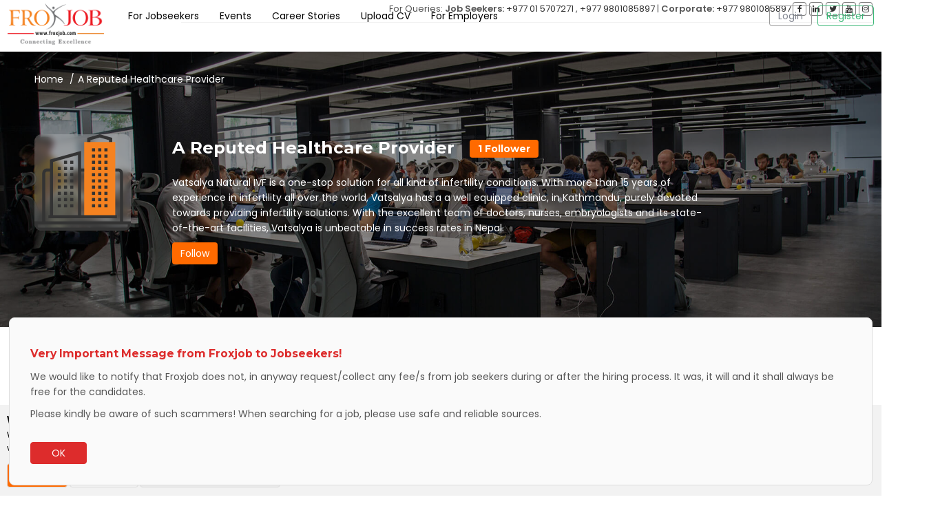

--- FILE ---
content_type: text/html; charset=UTF-8
request_url: https://froxjob.com/jobs/vatsalya-natural-ivf-pvt-ltd
body_size: 54755
content:
<!DOCTYPE html>
<html lang="en-US">

<head>
  <meta http-equiv="content-type" content="text/html; charset=UTF-8">
  <meta charset="utf-8">
  <meta http-equiv="X-UA-Compatible" content="IE=edge">

  <link href="/img/favicon.png" type="image/x-icon" rel="icon"/><link href="/img/favicon.png" type="image/x-icon" rel="shortcut icon"/>
  <title>
    A Reputed Healthcare Provider -Healthcare-Situ Plaza, Narayan Chaur Marga-1, Naxal, Kathmandu. - Froxjob</title>
<meta name="viewport" content="width=device-width, initial-scale=1.0">
<meta name="description" content="Vatsalya Natural IVF is a one-stop solution for all kind of infertility conditions. With more than 15 years of experience in infertility all over the world, Vatsalya has a a well equipped clinic, i..."/>

<meta name="keywords" content="A Reputed Healthcare Provider ,Private Limited,Situ Plaza, Narayan Chaur Marga-1, Naxal, Kathmandu.,Healthcare"/>

<link rel="canonical" href="https://froxjob.com/jobs/vatsalya-natural-ivf-pvt-ltd">
<!-- Open graph tags -->

<meta name="google-site-verification" content="iksJrWJKgzKSH563LPn6DkMBGBTl34fDJ4kyJe9qvsU" />
<meta property="og:title" content="A Reputed Healthcare Provider -Healthcare-Situ Plaza, Narayan Chaur Marga-1, Naxal, Kathmandu. - Froxjob" />
<meta property="og:url" content="https://froxjob.com/jobs/vatsalya-natural-ivf-pvt-ltd" />
<meta property="og:type" content="website" />
<meta name="og:site_name" content="froxjob" />
<meta property="og:description" content="Vatsalya Natural IVF is a one-stop solution for all kind of infertility conditions. With more than 15 years of experience in infertility all over the world, Vatsalya has a a well equipped clinic, i..." />
<meta property="og:image" content="/img/company-promoimg.jpg" />
<!-- Open graph tags End-->

<meta name="facebook-domain-verification" content="w6c5vfqo1nsbd7m57sb8u47lbvcgz0" />
<script>
    window.$zoho = window.$zoho || {};
    $zoho.salesiq = $zoho.salesiq || {
        ready: function() {}
    }
</script>
<script id="zsiqscript" src="https://salesiq.zohopublic.com/widget?wc=siqbe62dbe448692dca29212872698289a62bf4c68b33bc20947bb07fb2f0f3c5f7" defer></script>
  <link rel="stylesheet" href="/css/front/style.css"/>  <link rel="stylesheet" href="/css/front/vendor-component/owl.carousel.css"/>  <link rel="stylesheet" href="/css/front/vendor-component/owl.theme.css"/>  <link rel="stylesheet" href="/css/front/vendor-component/owl.transitions.css"/>  <link rel="stylesheet" href="/css/front/style-custom.css"/>
  <script src="/js/jquery.min.js"></script><script src="https://maxcdn.bootstrapcdn.com/bootstrap/3.3.7/js/bootstrap.min.js"></script>      <link rel="stylesheet" href="/vendors/magnific/magnific-popup.css"/>  <script src="/vendors/magnific/jquery.magnific-popup.js"></script>
  <!-- Cookie Consent by https://www.CookieConsent.com -->
<script type="text/javascript" src="//www.cookieconsent.com/releases/4.0.0/cookie-consent.js" charset="UTF-8"></script>
<script type="text/javascript" charset="UTF-8">
  document.addEventListener('DOMContentLoaded', function () {
  cookieconsent.run({"notice_banner_type":"simple","consent_type":"express","palette":"light","language":"en","page_load_consent_levels":["strictly-necessary"],"notice_banner_reject_button_hide":false,"preferences_center_close_button_hide":false,"website_name":"https://froxjob.com","website_privacy_policy_url":"https://froxjob.com/pages-privacy-policy"});
  });
</script>

<!-- Google Analytics -->
<script type="text/plain" cookie-consent="tracking" async src="https://www.googletagmanager.com/gtag/js?id=UA-98676970-1"></script>
<script type="text/plain" cookie-consent="tracking">
  window.dataLayer = window.dataLayer || [];
  function gtag(){dataLayer.push(arguments);}
  gtag('js', new Date());

  gtag('config', 'UA-98676970-1');
</script>
<!-- end of Google Analytics-->

<noscript>ePrivacy and GPDR Cookie Consent by <a href="https://www.CookieConsent.com/" rel="nofollow noopener">Cookie Consent</a></noscript>
<!-- End Cookie Consent by https://www.CookieConsent.com -->
  <meta name="google-site-verification" content="iksJrWJKgzKSH563LPn6DkMBGBTl34fDJ4kyJe9qvsU" />

    <script type="application/ld+json">
    {
      "@context": "http://schema.org",
      "@type": "Organization",
      "url": "https://froxjob.com",
      "logo": "https://froxjob.com/img/main-logo.png",
      "contactPoint": [{
          "@type": "ContactPoint",
          "telephone": " +977-01-5707271",
          "contactType": "customer service"
        },
        {
          "@type": "ContactPoint",
          "telephone": "+977-01-5706314",
          "contactType": "customer service"
        },
        {
          "@type": "ContactPoint",
          "telephone": "+977-01-5705219",
          "contactType": "customer service"
        }
      ],
      "name": "Froxjob",
      "email": "mailto:info@froxjob.com"
    }
  </script>
  <!-- Facebook Pixel Code -->
  <script>
    ! function(f, b, e, v, n, t, s) {
      if (f.fbq) return;
      n = f.fbq = function() {
        n.callMethod ?
          n.callMethod.apply(n, arguments) : n.queue.push(arguments)
      };
      if (!f._fbq) f._fbq = n;
      n.push = n;
      n.loaded = !0;
      n.version = '2.0';
      n.queue = [];
      t = b.createElement(e);
      t.async = !0;
      t.src = v;
      s = b.getElementsByTagName(e)[0];
      s.parentNode.insertBefore(t, s)
    }(window, document, 'script',
      'https://connect.facebook.net/en_US/fbevents.js');
    fbq('init', '382724083373744');
    fbq('track', 'PageView');
  </script>
  <noscript>
    <img height="1" width="1" src="https://www.facebook.com/tr?id=382724083373744&ev=PageView
&noscript=1" />
  </noscript>
  <!-- End Facebook Pixel Code -->
  <script type="text/javascript">
    (function(c, l, a, r, i, t, y) {
      c[a] = c[a] || function() {
        (c[a].q = c[a].q || []).push(arguments)
      };
      t = l.createElement(r);
      t.async = 1;
      t.src = "https://www.clarity.ms/tag/" + i;
      y = l.getElementsByTagName(r)[0];
      y.parentNode.insertBefore(t, y);
    })(window, document, "clarity", "script", "hilvqqthzp");
  </script>
</head>

<body>
  <!-- New Design -->
  <link rel="preconnect" href="https://fonts.googleapis.com">
  <link rel="preconnect" href="https://fonts.gstatic.com" crossorigin>

  <link href="https://fonts.googleapis.com/css?family=Noto+Sans:400,700" rel="stylesheet">

  <link rel="stylesheet" href="https://cdnjs.cloudflare.com/ajax/libs/animate.css/4.1.1/animate.min.css" />
  <link rel="stylesheet" href="/css/front/home/home.css"/>  <script src="/js/jquery.scrolla.min.js"></script>  <!-- New Design End -->

  <!-- header starts -->

  <style>
  a.text-red {
    color: #f44336;
  }
</style>
<nav class="navbar sticky" >
    <div class="container-fluid">
    <div class="menu_new_s">
      <div class="navbar-header">
        <div class="c_nav_handheld">
          <a class="navbar-brand" href="/"> <img src=" /img/logo-short.png" alt="Froxjob"></a>
          <button type="button" class="navbar-toggle collapsed" data-toggle="collapse" data-target="#navbar" aria-expanded="false" aria-controls="navbar">
            <span class="sr-only">Toggle navigation</span>
            <span class="icon-bar"></span>
            <span class="icon-bar"></span>
            <span class="icon-bar"></span>
          </button>
        </div>
      </div>
      <div class="navbar-right-container">
  <style>
    .menu-top-social {
      width: 80%;
    }

    .navbar-nav li a.active_menu {
      color: #ff6a00;
      text-decoration: underline;
      text-underline-offset: 4px;
    }

    .navbar-nav li.resource-centre ul a.active_menu {
      color: #ffffff;
    }

    @media screen and (max-width: 991px) {
      .menu-top-social {
        display: none;
      }

      .menu_new_s {
        padding-top: 0;
      }
    }
  </style>
  <div class="menu-top-social" style="justify-content: flex-end;">
    <p class="no-mrg">
      <span class="handheld-display-off">For Queries:</span>
      <span><strong>Job Seekers:</strong> <a href="tel:+977015707271" class="text-dark">+977 01 5707271</a> , <a href="tel:+9779801085897" class="text-dark">+977 9801085897</a> | </span>
      <span><strong>Corporate:</strong> <a href="tel:+977 9801085897" class="text-dark">+977 9801085897</a></span>

          </p>
    <ul>
      <li>
        <a href="http://www.facebook.com/froxJob" target="_blank" class="icon-button facebook">
          <i class="fa fa-facebook"></i>
          <span style="color: transparent">Facebook</span>
        </a>
      </li>
      <li>
        <a href="https://www.linkedin.com/company/froxjob/" target="_blank" class="icon-button linkedin">
          <i class="fa fa-linkedin"></i>
          <span style="color: transparent">LinkedIn</span>
        </a>
      </li>
      <li>
        <a href="http://twitter.com/froxjob" target="_blank" class="icon-button twitter">
          <i class="fa fa-twitter"></i>
          <span style="color: transparent">Twitter</span>
        </a>
      </li>
      <li>
        <a href="https://www.youtube.com/channel/UCaV0qslxsKh4-Ja_S-hk3iA" target="_blank" class="icon-button youtube">
          <i class="fa fa-youtube"></i>
          <span style="color: transparent">Youtube</span>
        </a>
      </li>
      <li>
        <a href="https://www.instagram.com/froxjob_nepal/" target="_blank" class="icon-button instagram">
          <i class="fa fa-instagram"></i>
          <span style="color: transparent">Instagram</span>
        </a>
      </li>
    </ul>
  </div>
  <div style="display: none;">
      </div>
  <div class="menu-section">
    <div class="menu-empty-state"></div>
    <div id="navbar" class="collapse navbar-collapse">
      <ul class="nav navbar-nav pull-left">
                  <li class="resource-centre">
            <a href="#" class="resource-centre-toggle ">For Jobseekers</a>
            <div class="reource-centre-container">
              <div class="primary_footer v2">
    <div class="container">
        <div class="row">
            <div class="col-md-3 col-sm-6">
                <p class="footer_title">Quick Links</p>
                <ul class="quick-links-footer">
                    <li><a href="/online-resume-building" class="">Resume Builder</a></li>
                    <li><a href="/upload-cv">Upload CV</a></li>
                    <li><a href="/virtualinterview" class="">Virtual Interview</a></li>
                    <li><a href="/facetofaceinterview" class="">Face to Face Interview</a></li>
                    <li><a href="/feedback" class="" style="cursor: pointer;">Feedback</a></li>
                </ul>
            </div>
            <div class="col-md-3 col-sm-6">
                <p class="footer_title">Popular Job Designation</p>
                <ul>
                                            <li>
                            <a href="https://froxjob.com/search/result?keywords=Sales Executive" class="">
                                Sales Executive(4)                            </a>
                        </li>
                                            <li>
                            <a href="https://froxjob.com/search/result?keywords=Sales Officer " class="">
                                Sales Officer (3)                            </a>
                        </li>
                                            <li>
                            <a href="https://froxjob.com/search/result?keywords=Senior Sales Officer " class="">
                                Senior Sales Officer (2)                            </a>
                        </li>
                                            <li>
                            <a href="https://froxjob.com/search/result?keywords=Warranty Officer" class="">
                                Warranty Officer(1)                            </a>
                        </li>
                                    </ul>
            </div>
            <div class="col-md-4 col-sm-6">
                <p class="footer_title">Popular Job Category</p>

                <ul>
                                            <li>
                            <a href="/category/sales-marketing-brand-promotion" class="">
                                Sales/ Marketing / Brand Promotion(30)                            </a>
                        </li>
                                            <li>
                            <a href="/category/advertising-digital-marketing-event-management" class="">
                                Marketing / Advertising / Customer Service(13)                            </a>
                        </li>
                                            <li>
                            <a href="/category/accounting-and-finance" class="">
                                Accounting and Financial Management(12)                            </a>
                        </li>
                                            <li>
                            <a href="/category/administration-general-management-operation" class="">
                                General Administration/ Management(8)                            </a>
                        </li>
                                    </ul>
            </div>
            <div class="col-md-2 col-sm-6">
                <p class="footer_title">Popular Job Location</p>
                <ul>
                                            <li><a href="https://froxjob.com/search/result?keywords=&cityzone=Kathmandu" class="">Jobs in Kathmandu(51)</a></li>
                        </li>
                                            <li><a href="https://froxjob.com/search/result?keywords=&cityzone=Lalitpur" class="">Jobs in Lalitpur(12)</a></li>
                        </li>
                                            <li><a href="https://froxjob.com/search/result?keywords=&cityzone=Butwal" class="">Jobs in Butwal(8)</a></li>
                        </li>
                                            <li><a href="https://froxjob.com/search/result?keywords=&cityzone=Pokhara" class="">Jobs in Pokhara(4)</a></li>
                        </li>
                                    </ul>
            </div>
        </div>
    </div>
</div>            </div>
          </li>
          
          <li><a href="/events" class="">Events</a></li>
          <li class="menu-resume-builder">
            <a href="/online-resume-building" class="upload-cv-org">Resume Builder</a>
          </li>
          <li><a href="/stories" class="">Career Stories</a></li>
          <li><a href="/upload-cv" class="">Upload CV</a></li>
          <li><a href="/services">For Employers</a></li>
                <li class="mobile_login">
          <div class=" pull-left">
            <span class="login-dropdown">
            <span class="login-dropdown-label btn btn-login">Login</span>
            <ul>
                <li><a href="/login">Job Seeker</a></li>
                <li><a href="/employer-zone">Employer</a></li>
            </ul>
        </span>
        <span class="login-dropdown">
            <span class="login-dropdown-label btn btn-register">Register</span>
            <ul>
                <li><a href="/upload-cv">Job Seeker</a></li>
                <li><a href="/employer-register">Employer</a></li>
            </ul>
        </span>

    </div>        </li>
      </ul>
    </div>
    <div class="navbar-rightsection">
      <div class=" pull-left">
            <span class="login-dropdown">
            <span class="login-dropdown-label btn btn-login">Login</span>
            <ul>
                <li><a href="/login">Job Seeker</a></li>
                <li><a href="/employer-zone">Employer</a></li>
            </ul>
        </span>
        <span class="login-dropdown">
            <span class="login-dropdown-label btn btn-register">Register</span>
            <ul>
                <li><a href="/upload-cv">Job Seeker</a></li>
                <li><a href="/employer-register">Employer</a></li>
            </ul>
        </span>

    </div>          </div><!--/.nav-collapse -->
  </div>
</div>

<script>
  $(window).load(function() {
    var target = window.location.href.slice(window.location.href.indexOf('?') + 1).split('#');
    target = $('#' + target['1']);
    if (offset == undefined) {
      var offset = 60;
    }
    if (target.length) {
      event.preventDefault();
      $('html, body').stop().animate({
        scrollTop: parseInt(target.offset().top) - offset //0px space above the section
      }, 1000);
    }
  });
  $('.login-dropdown-label, .resource-centre-toggle').on('click', function(event) {
    $(this).toggleClass('active');
  });
  $(document).on("click", function(e) {
    if ($(e.target).is(".login-dropdown-label") === false) {
      $(".login-dropdown-label").removeClass("active");
    }
    if ($(e.target).is(".resource-centre-toggle") === false) {
      $(".resource-centre-toggle").removeClass("active");
    }
  });
  $('.c_smoothscroll').on('click', function(event) {
    //var offset = $(this).attr("data-scroll-offset");
    var target = $(this).attr('href');
    target = target.split('#');
    target = $('#' + target['1']);
    if (offset == undefined) {
      var offset = 60;
    }
    if (target.length) {
      event.preventDefault();
      $('html, body').stop().animate({
        scrollTop: parseInt(target.offset().top) - offset //0px space above the section
      }, 1000);
    }
  });
</script>
<style>
  .banner-innerpage-employer {
    overflow: hidden;
  }

  .upload-cv-org {
    background-color: #ff6a00;
    border-radius: 4px;
    text-decoration: none;
    -webkit-animation: pulsate-fwd 1s ease-in-out infinite both;
    animation: pulsate-fwd 1s ease-in-out infinite both;
  }

  .navbar-nav>li>a.upload-cv-org {
    display: inline-block;
    padding: 8px 10px;
    color: #fff;
  }

  .navbar-nav>li>a.upload-cv-org,
  .upload-cv-org:hover {
    background-color: #e65f00;
  }

  @media screen and (min-width: 1090px) {
    .nav.navbar-nav {
      display: flex;
      align-items: center;
    }

    .upload-cv-org {
      margin-left: 10px;
    }
  }

  @-webkit-keyframes pulsate-fwd {
    0% {
      background-color: #ff6a00;
    }

    50% {
      background-color: #c75300;
    }

    100% {
      background-color: #ff6a00;
    }
  }

  @keyframes pulsate-fwd {
    0% {
      background-color: #ff6a00;
    }

    50% {
      background-color: #c75300;
    }

    100% {
      background-color: #ff6a00;
    }
  }
</style>    </div>
  </div>
</nav>

<script>
  /*if (typeof hidestickytop !== 'undefined') {
      $('[data-toggle="stickytop-onscroll"]').each(function() {
          $(this).hide();
      });
  } else {
      // Custom Bottom Sticky
      var stickytopToggle = function(stickytop, stickytopElement) {
          if (stickytopElement.scrollTop() < 60) {
              stickytop.removeClass("fixed");
          } else {
                  stickytop.addClass("fixed");
              if (stickytopElement.scrollTop() >= 60) {
              }
          }
      };
      // Find all data-toggle="stickytop-onscroll" elements
      $('[data-toggle="stickytop-onscroll"]').each(function() {
          var stickytop = $(this);

          // Scroll & resize events
          $(window).on('scroll.stickytop-onscroll resize.stickytop-onscroll', function() {
              stickytopToggle(stickytop, $(this));
          });

          // On page load
          stickytopToggle(stickytop, $(window));
      });
  }*/
</script>  <!-- header ends -->


  <div class="body-content">

    <style>
    .jobdetail_header_logo img {
        width: 200px;
    }

    .job_breadcrumb {
        position: absolute;
        top: 10px;
        width: 100%
    }

    .job_breadcrumb .breadcrumb {
        color: #fff;
    }

    .jobdetail_header_desc .social_share_vis_425 {
        padding-top: 40px;
        padding-bottom: 40px;
    }

    .follow_company.btn-transparent-primary:hover .unfollow {
        display: inline-block;
    }

    .unfollow,
    .follow_company.btn-transparent-primary:hover .follow_txt {
        display: none;
    }

    .jobdetail_header_title small {
        color: rgba(255, 255, 255, 0.8);
    }

    .banner-innerpage .header_desc_container *:not(.btn span, .jobdetail_header_title small) {
        color: #ffffff;
    }

    .banner_bg_grad::after {
        content: '';
        position: absolute;
        inset: 0;
        background: rgb(217, 50, 40);
        background: linear-gradient(90deg, rgba(217, 50, 40, 0.8) 0%, rgba(232, 146, 73, 0.8) 100%);
        z-index: 1;
    }

    .banner-innerpage.background-image {
        background-position: center;
        background-size: cover;
    }

    .banner-innerpage.bg_grad:before {
        background: linear-gradient(180deg, rgb(0 0 0 / 50%) 10%, rgb(0 0 0 / 40%) 80%);
    }

    .comp_logo {
        background-color: rgba(255, 255, 255, 0.2);
        border-radius: 1rem;
        backdrop-filter: blur(4px);
    }

    @media screen and (max-width: 767px) {
        .banner-innerpage.background-image {
            background-image: none !important;
        }

        .banner-innerpage.background-image>img {
            display: block !important;
        }

        .banner-innerpage.background-image .comp_logo {
            background-color: rgba(255, 255, 255, 1);
            border-radius: 8px;
            padding: 8px;
        }

        .banner-innerpage.bg_grad:before {
            background: none;
        }

        .m-detail {
            background-color: rgba(255, 255, 255, 0.8);
            padding: 15px;
            border-radius: 8px;
        }

        .banner-innerpage.bg_grad *:not(.btn span, .jobdetail_header_title small) {
            color: #333;
        }
    }
</style>
<div class="main-content company_page">
        <div class="banner-innerpage background-image bg_grad banner_bg_grad">
        <img src="/img/payroll-bg.jpg" class="w-100" alt="Vatsalya Natural IVF. Pvt.Ltd"/>        <div class="container">
            <ol class="breadcrumb breadcrumb_light">
                <li><a href="/" class="a_title text-hover">Home</a></li>
                <li>A Reputed Healthcare Provider </li>
            </ol>
            <div class="row">
                <div class="col-sm-12">
                    <div class="header_desc_container pdd-md-t pdd-md-b row">
                        <div class="col-xs-12 col-sm-2 mrg-xs-b">
                            <img src="/img/institution.svg" alt="A Reputed Healthcare Provider " class="w-100 comp_logo"/>                        </div>
                        <div class="col-xs-12 col-sm-10 col-md-8">
                            <div class="m-detail">
                                <h2 class="h3 jobdetail_header_title">
                                    <span>A Reputed Healthcare Provider                                                                                     <small style="font-size: 14px;margin-left: 15px" class="btn btn-primary">1 Follower</small>
                                                                            </span>
                                </h2>
                                <p class="jobdetail_header_description">Vatsalya Natural IVF is a one-stop solution for all kind of infertility conditions. With more than 15 years of experience in infertility all over the world, Vatsalya has a a well equipped clinic, in Kathmandu, purely devoted towards providing infertility solutions. With the excellent team of doctors, nurses, embryologists and its state-of-the-art facilities, Vatsalya is unbeatable in success rates in Nepal. </p>

                                                                <p class="no-mrg">
                                                                            <a href="/login" class="btn btn-primary follow_company follow_company_lg" >
                                            <span class="follow_txt">Follow</span>
                                            <span class="unfollow">Unfollow</span>
                                        </a>
                                                                    </p>
                            </div>
                        </div>
                    </div>
                </div>
            </div>
        </div>
    </div>
    <div class="container">
        <div class="jobdetail clearfix">
            <div></div>
            <div class="row pt-5">
                <div class="col-md-9">
                    <div>
                        <!-- Nav tabs -->

                        <ul class="nav nav-tabs" role="tablist">
                            <li role="presentation" class="active"><a href="#current_list" aria-controls="current_list" role="tab" data-toggle="tab">Current Jobs</a></li>
                            <li role="presentation"><a href="#archived_list" aria-controls="archived_list" role="tab" data-toggle="tab">Expired Job Posts</a></li>
                        </ul>
                        <div class="tab-content">
                            <div role="tabpanel" class="tab-pane active" id="current_list">
                                <div class="list_data"></div>

                            </div>

                        </div>


                    </div>
                </div>

                <div class="col-md-3">
                    <div class="ads-promo mrg-xs-b cv_upload_side">
                        <a href="/online-resume-building">
                            <img src="/img/cv_assets/resumeserv2.jpg" alt="upload-cv" class="img-responsive">
                        </a>
                    </div>
                    <div class="company_contact_info">
                        <div class="s_card">
                            <h4>More Information</h4>
                            <ul>
                                <li>
                                    <p><span>Industry: </span>Healthcare</p>
                                </li>
                                <li>
                                    <p><span>Ownership: </span>Private Limited</p>
                                </li>
                                <li>
                                    <p><span>Address: </span>Situ Plaza, Narayan Chaur Marga-1, Naxal, Kathmandu.</p>
                                </li>

                                <!--                                <li><p><span>Email: </span><a href="mailto:"></a></p></li>-->
                                                            </ul>
                        </div>
                    </div>
                    <!--                    <div class="company_benefits">
                        <div class="s_card">
                            <h4>Company Benefits</h4>
                            <ul>
                                <li><p>Competitive salary and bonus scheme</p></li>
                                <li><p>5 working days (9am to 6pm) /p></li>
                                <li><p>A relaxed and social working environment </p></li>
                                <li><p>Frequent Staff Outings </p></li>
                                <li><p>The opportunity to work on the latest technologies and new techniques </p></li>
                                <li><p>Lunch and Tea/Snacks</p></li>
                                <li><p>Premium Learning materials (Udacity, Tuts+, Pluralsight, Udemy etc)</p></li>
                            </ul>
                        </div>
                    </div>-->
                </div>
            </div>
        </div>
    </div>
</div>
<script>
    /* Append .background-image <img>'s as CSS backgrounds*/
    $('.background-image > img:first-child').each(function() {
        var imgSrc = $(this).attr('src');
        if (imgSrc != undefined) {
            $(this).parent().css('background-image', 'url("' + imgSrc + '")');
            $(this).hide();
        }
    });
</script>



<script>
    jQuery(document).ready(function($) {
        $('.follow_company:not(.follow_company_lg)').on("click", function(e) {
            e.preventDefault();
            var url = "/companies/followcompany/vatsalya-natural-ivf-pvt-ltd";
            $.ajax({
                url: url,
                type: "POST",
                beforeSend: function() {
                    $('.loader_img').show();
                },
                complete: function() {
                    $('.loader_img').hide();
                },
                success: function(data) {
                    if (data == 'Unfollowed') {
                        $('.follow_company').removeClass('btn-transparent-primary');
                        $('.follow_txt').html('Follow');
                    } else {
                        $('.follow_company').addClass('btn-transparent-primary');
                        $('.follow_txt').html('Following');
                    }
                }
            });
        });
        $('.nav.nav-tabs > li > a').on("click", function() {
            var $action = $(this).attr('aria-controls');
            var company_id = '1304'

            var url = "/companies/companyjoblists" + '/' + $action + '/' + company_id;

            $.ajax({
                url: url,
                type: "POST",
                // async:false,
                beforeSend: function() {
                    $('.loader_img').show();
                },
                complete: function() {
                    $('.loader_img').hide();
                },

                success: function(data) {
                    $('.list_data').html(data);
                }

            });

        });

        $(".nav.nav-tabs li[class='active'] a").click();


    });
</script>  </div>

  <!-- Footer starts -->
  
    <div class="frox_info py-5 bg-light no-mrg">
    <div class="container-fluid pdd-lg-lr py-lg-5">
        <a class="frox_info_logo text-center" href="/">
            <img src="/img/new_logo/logo-short.png" alt="Froxjob" style="max-width:250px;">
        </a>
        <div class="row contact-enquiry-wrapper">
            <div class="col-md-5 col-md-offset-1 col-sm-6 frox_info_desc text-center animate__animated jobseeker-contact-enquiry" data-animate="fadeInUp">
                <h4 class="text-center no-mrg animate__animated" data-animate="fadeInUp">For Job Seekers’ Queries</h4>
                <p class="mb-5 pb-5">
                    Phone: <a href="tel:+977015707271" class="text-dark">+977 01 5707271</a>, <a href="tel:+9779801085897" class="text-dark">+977 9801085897</a><br>
                    Email: <a href="mailto:apply@froxjob.com" class="text-dark">apply@froxjob.com</a>
                </p>
            </div>
            <div class="col-md-5 col-sm-6 frox_info_desc text-center animate__animated corporate-contact-enquiry" data-animate="fadeInUp">
                <h4 class="text-center no-mrg animate__animated" data-animate="fadeInUp">For Corporate Queries</h4>
                <p class="mb-5 pb-5">
                    Phone: <a href="tel:+9779801898004" class="text-dark">+977 9801898004</a>, <a href="tel:+9779801085897" class="text-dark">+977 9801085897</a><br>
                    Email: <a href="mailto:services@froxjob.com" class="text-dark">services@froxjob.com</a>
                </p>
            </div>
        </div>
        <div class="row">
            <div class="clearfix"></div>
            <div class="col-lg-4 mb-4">
                <address class="m-0 footer-address">
                                        <a href="https://maps.google.com/maps/dir//FroxJob+%7C+Jobs+in+Nepal+Tanka+Prasad+Ghumti+Sadak+30+Kathmandu+44600/@27.698492,85.3288639,19z/data=!4m5!4m4!1m0!1m2!1m1!1s0x39eb19a859eeeb6b:0x1549b17a0bf0d599" target="_blank" rel="noopener noreferrer" class="location-map shadow-lg rounded animate__animated" data-animate="fadeInUp">
                        <img src="/img/froxjob-kathmandu.jpg" alt="Froxjob Kathmandu" class="img-responsive" loading="lazy">
                    </a>

                    <div class="location-info p-4 text-left rounded shadow-lg animate__animated" data-animate="fadeInUp">
                        <strong class="h4 text-dark d-block mt-0">Head Office</strong>
                        <p>
                            3rd floor, Gravity Center,<br>
                            Anamnagar, Kathmandu
                        </p>
                        <p class="m-0">Phone: <a href="tel:+977015705219" class="text-dark">+977 01 5705219</a></p>
                        <p class="m-0"><span class="opacity-0">Phone:</span> <a href="tel:+977015707271" class="text-dark">+977 01 5707271</a></p>
                        <p><span class="opacity-0">Phone:</span> <a href="tel:+9779801898004" class="text-dark">+977 9801898004</a></p>
                        <p>Email: <a href="mailto:info@froxjob.com" class="text-dark">info@froxjob.com</a></p>
                    </div>
                </address>
            </div>
            <div class="col-sm-6 col-lg-4 mb-4">
                <address class="m-0 footer-address">
                                        <a href="https://www.google.com/maps/dir//FroxJob+-+Jobs+in+Chitwan+Opposite+to+Bharatpur+Aitport+Bharatpur+44200/@27.6764234,84.4311867,20z/data=!4m5!4m4!1m0!1m2!1m1!1s0x3994fbbf105a8e9b:0x2ad0cefe4422ba91" target="_blank" rel="noopener noreferrer" class="location-map shadow-lg rounded animate__animated" data-animate="fadeInUp">
                        <img src="/img/froxjob-chitwan.jpg" alt="Froxjob Chitwan" class="img-responsive" loading="lazy">
                    </a>
                    <div class="location-info p-4 text-left rounded shadow-lg animate__animated" data-animate="fadeInUp">
                        <strong class="h4 text-dark d-block mt-0">Chitwan Branch</strong>
                        <p>
                            Bharatpur 10 - Chitwan,<br>
                            (Opposite to Bharatpur Airport)
                        </p>
                        <p class="m-0">Phone: <a href="tel:+9779801048463" class="text-dark">+9779801048463</a></p>
                        <p class="opacity-0"><span>Phone:</span> <a href="tel:+9779801048463" class="text-dark">+9779801048463</a></p>
                        <p>Email: <a href="mailto:chitwan@froxjob.com" class="text-dark">chitwan@froxjob.com</a></p>
                    </div>
                </address>
            </div>
            <div class="col-sm-6 col-lg-4 mb-4">
                <address class="m-0 footer-address">
                                        <a href="https://www.google.com/maps/dir//FroxJob-+Jobs+in+Itahari+Purba+Paschim+Highway+Near+Yamaha+Showroom/@26.6640426,87.2694786,19z/data=!4m5!4m4!1m0!1m2!1m1!1s0x39ef6dbd7e3d7bd3:0x504308aa7eb1bc7f" target="_blank" rel="noopener noreferrer" class="location-map shadow-lg rounded animate__animated" data-animate="fadeInUp">
                        <img src="/img/froxjob-itahari.jpg" alt="Froxjob Itahari" class="img-responsive" loading="lazy">
                    </a>
                    <div class="location-info p-4 text-left rounded shadow-lg animate__animated" data-animate="fadeInUp">
                        <strong class="h4 text-dark d-block mt-0">Itahari Branch</strong>
                        <p>Paschim Line -03 Itahari, Sunsari</p>
                        <p>&nbsp;</p>
                        <p class="m-0">Phone: <a href="tel:+9779801048494" class="text-dark">+ 977 9801048494</a></p>
                        <p>&nbsp;</p>
                        <p>Email: <a href="mailto:babli@froxjob.com" class="text-dark">babli@froxjob.com</a></p>
                    </div>
                </address>
            </div>
            <div class="clearfix"></div>
        </div>
    </div>
    <div class="clearfix"></div>
</div><script src='https://www.google.com/recaptcha/api.js' async defer></script>


<script type="text/javascript">
    jQuery(document).ready(function($) {
        $('.modal_side_img.background-image > img:first-child').each(function() {
            var imgSrc = $(this).attr('src');
            if (imgSrc != undefined) {
                $(this).parent().css('background-image', 'url("' + imgSrc + '")');
                $(this).hide();
            }
        });

        $('#feedback-form').submit(function(e) {
            var recaptcha = $('#g-recaptcha-response').val();
            if (!recaptcha) {
                $("#recaptcha_error_div").html("Please validate your reCAPTCHA.");
                e.preventDefault();
                return false;
            }
        });
        $('.feedback-popup-trigger').on('click', function(e) {
            e.preventDefault();
            $('#feedbackModal').modal('show');
        });
            });

    if (!document.querySelector('.feedback-popup-sticky')) {
        const feedbackLi = document.querySelector('.quick-links-footer .feedback-popup-trigger')?.closest('li');
        if (feedbackLi) {
            feedbackLi.remove();
        }
    }
</script>
<style>
    a.close {
        position: absolute;
        top: 10px;
        right: 10px;
        border: 1px solid #333;
        border-radius: 50%;
        padding: 0px 5px;
    }

    .close {
        float: right;
        font-size: 21px;
        font-weight: bold;
        line-height: 1;
        color: #000;
        text-shadow: 0 1px 0 #fff;
        opacity: .2;
        filter: alpha(opacity=20);
    }

    .feedback-popup-sticky {
        background-color: #FF6A00;
        color: #fff;
        position: fixed;
        top: 30vh;
        right: -5px;
        padding: 0.25rem 1rem;
        transform: rotate(-90deg) translateY(100%);
        border-top-left-radius: 0.5rem;
        border-top-right-radius: 0.5rem;
        z-index: 999;
        box-shadow: 0px -2px 6px 2px #ffffff75;
        transition: all 0.3s ease;
    }

    .feedback-popup-sticky:hover,
    .feedback-popup-sticky:focus {
        background-color: rgb(212, 93, 8);
        right: 0;
        border-radius: 0;
    }

    @media screen and (max-width: 768px) {
        .feedback-popup-sticky {
            display: none;
        }
    }
</style>        <span class="sticky_banner" data-toggle="stickybottom-onscroll">
            <span class="container d-block">
                <span class="col-md-8 col-md-offset-2 d-block">
                    <a href="/upload-cv" class="btn btn-create d-block">
                        <span class="sticky_login d-block">
                            Create a Job Alert Now!
                        </span>
                    </a>
                </span>
            </span>
        </span>

<footer>
            <div class="primary_footer">
            <div class="container">
                <div class="row">
                    <div class="col-md-4 col-md-offset-0 col-sm-12 footer_social_container mb-4">
                        <p class="text-white text-left">Our sole mission is to create added value and competitive advantage for our clients by delivering exceptionally tailored and customized services through our loyalty, reliability and efficiency.</p>
                        <div class="text-left">
                            <a href="/pages-about-us">Learn more about Froxjob</a>
                        </div>
                    </div>
                    <div class="col-md-2 col-md-offset-1 col-sm-4">
                        <p class="footer_title">Company</p>
                        <ul>
                            <li><a href="/pages-about-us" target="_blank">About Us</a></li>
                            <li><a href="/pages-our-team" target="_blank">Our Team</a></li>
                            <li><a href="/pages-work-with-us" target="_blank">Career with us</a></li>

                            
                            <li><a href="/blog" target="_blank">Blog</a></li>
                            <li><a href="/pages-contact-us" target="_blank">Contact Us</a></li>
                        </ul>
                    </div>
                    <div class="col-md-3 col-sm-4">
                        <p class="footer_title">Employer Section</p>
                        <ul>
                            <li><a href="/employer-zone" target="_blank">Post Job</a></li>
                            <li><a href="/pages-hr-audit" target="_blank">HR Audit</a></li>
                            <li><a href="/pages-corporate-training-service" target="_blank">Corporate Training Service</a></li>
                            <li><a href="/pages-frequently-asked-question-employer" target="_blank">FAQs</a></li>
                        </ul>
                    </div>
                    <div class="col-md-2 col-sm-4">
                        <p class="footer_title">Employee Section</p>
                        <ul>
                            <li><a href="/online-resume-building" target="_blank">Create Online Resume</a></li>
                            <li><a href="/events" target="_blank">Events</a></li>
                                                        <li><a href="/upload-cv" target="_blank">Upload CV</a></li>
                            <li><a href="/pages-frequently-asked-questions" target="_blank">FAQs</a></li>
                                                    </ul>
                    </div>
                </div>
            </div>
        </div>
        <div class="primary_footer v2">
    <div class="container">
        <div class="row">
            <div class="col-md-3 col-sm-6">
                <p class="footer_title">Quick Links</p>
                <ul class="quick-links-footer">
                    <li><a href="/online-resume-building" class="">Resume Builder</a></li>
                    <li><a href="/upload-cv">Upload CV</a></li>
                    <li><a href="/virtualinterview" class="">Virtual Interview</a></li>
                    <li><a href="/facetofaceinterview" class="">Face to Face Interview</a></li>
                    <li><a href="/feedback" class="" style="cursor: pointer;">Feedback</a></li>
                </ul>
            </div>
            <div class="col-md-3 col-sm-6">
                <p class="footer_title">Popular Job Designation</p>
                <ul>
                                            <li>
                            <a href="https://froxjob.com/search/result?keywords=Sales Executive" class="">
                                Sales Executive(4)                            </a>
                        </li>
                                            <li>
                            <a href="https://froxjob.com/search/result?keywords=Sales Officer " class="">
                                Sales Officer (3)                            </a>
                        </li>
                                            <li>
                            <a href="https://froxjob.com/search/result?keywords=Senior Sales Officer " class="">
                                Senior Sales Officer (2)                            </a>
                        </li>
                                            <li>
                            <a href="https://froxjob.com/search/result?keywords=Warranty Officer" class="">
                                Warranty Officer(1)                            </a>
                        </li>
                                    </ul>
            </div>
            <div class="col-md-4 col-sm-6">
                <p class="footer_title">Popular Job Category</p>

                <ul>
                                            <li>
                            <a href="/category/sales-marketing-brand-promotion" class="">
                                Sales/ Marketing / Brand Promotion(30)                            </a>
                        </li>
                                            <li>
                            <a href="/category/advertising-digital-marketing-event-management" class="">
                                Marketing / Advertising / Customer Service(13)                            </a>
                        </li>
                                            <li>
                            <a href="/category/accounting-and-finance" class="">
                                Accounting and Financial Management(12)                            </a>
                        </li>
                                            <li>
                            <a href="/category/administration-general-management-operation" class="">
                                General Administration/ Management(8)                            </a>
                        </li>
                                    </ul>
            </div>
            <div class="col-md-2 col-sm-6">
                <p class="footer_title">Popular Job Location</p>
                <ul>
                                            <li><a href="https://froxjob.com/search/result?keywords=&cityzone=Kathmandu" class="">Jobs in Kathmandu(51)</a></li>
                        </li>
                                            <li><a href="https://froxjob.com/search/result?keywords=&cityzone=Lalitpur" class="">Jobs in Lalitpur(12)</a></li>
                        </li>
                                            <li><a href="https://froxjob.com/search/result?keywords=&cityzone=Butwal" class="">Jobs in Butwal(8)</a></li>
                        </li>
                                            <li><a href="https://froxjob.com/search/result?keywords=&cityzone=Pokhara" class="">Jobs in Pokhara(4)</a></li>
                        </li>
                                    </ul>
            </div>
        </div>
    </div>
</div>    
            <div class="mini_footer">
            <div class="container">
                <div class="d-flex gap-3 flex-wrap align-items-center justify-content-lg-between">
                    <p class="copyright">&copy; <a href="/">Froxjob.com</a> 2026                        <a href="/pages-privacy-policy">Privacy Policy</a>,
                        <a href="/pages-terms-and-conditions">Terms and Condition</a>
                    </p>
                    <div class="social">
                        <a href="http://www.facebook.com/froxJob" class="icon-button facebook"><i class="fa fa-facebook"></i><span></span></a>
                        <a href="https://www.linkedin.com/company/froxjob/" class="icon-button linkedin"><i class="fa fa-linkedin"></i><span></span></a>
                        <a href="http://twitter.com/froxjob" class="icon-button twitter"><i class="fa fa-twitter"></i><span></span></a>
                        <a href="https://www.youtube.com/channel/UCaV0qslxsKh4-Ja_S-hk3iA" class="icon-button youtube"><i class="fa fa-youtube"></i><span></span></a>
                        <a href="https://www.instagram.com/froxjob_nepal/" class="icon-button instagram"><i class="fa fa-instagram"></i><span></span></a>
                                            </div>
                </div>
            </div>
        </div>
    </footer>

<div class="fraud_alert" style="width: 98%">
  <h5><strong>Very Important Message from Froxjob to Jobseekers!</strong></h5>

<p>We would like to notify that Froxjob does not, in anyway request/collect any fee/s from job seekers during or after the hiring process. It was, it will and it shall always be free for the candidates.</p>

<p>Please kindly be aware of such scammers! When searching for a job, please use safe and reliable sources.</p>
  <a href="#" class="fraud_alert_btn btn btn-apply-job m-t-20">OK</a>
</div>
<script>
  if(getCookie('fraud_alert_cookie') != 'fraud_alert_accepted' || getCookie('fraud_alert_cookie')==null){
    $('.fraud_alert').fadeIn('fast');
    $('body').on('click', '.fraud_alert_btn', function(event) {
      event.preventDefault();
      $('.fraud_alert').remove();
      setCookie('fraud_alert_cookie','fraud_alert_accepted');
    });
  }else{

  }

  function setCookie(key, value) {
    var expires = new Date();
    expires.setTime(expires.getTime() + (7 * 24 * 60 * 60 * 1000));
    document.cookie = key + '=' + value + ';expires=' + expires.toUTCString();
  }

  function getCookie(key) {
    var keyValue = document.cookie.match('(^|;) ?' + key + '=([^;]*)(;|$)');
    return keyValue ? keyValue[2] : null;
  }

  </script>
<link href="//cdn-images.mailchimp.com/embedcode/horizontal-slim-10_7.css" rel="stylesheet" type="text/css">
<style>
    .primary_footer .social .viber img {
        float: left;
        padding: 3px;
        width: 26px;
        border-radius: 6px;
    }
</style>
<script>
    $('#contactForm1').submit(function() {

        var fullname = $("#fullname").val();
        var emailid = $("#emailid").val();
        var phonenumber = $("#phonenumber").val();
        var message = $("#message").val();


        var suc = 0;
        $.ajax({
            url: "/pages/enquiry",
            type: "POST",
            async: false,
            beforeSend: function() {
                $('.loader_img').show();
            },
            complete: function() {
                $('.loader_img').hide();
            },
            //data: querystring,
            data: {
                name: fullname,
                email: emailid,
                phone: phonenumber,
                message: message
            },
            async: false,
            success: function(data) {
                if (data == 1) {
                    $("#flash_message_folder_inquiry").show();
                    //$(".modal-body").hide();
                    $("#contactForm1")[0].reset();
                }


            }
        });

        return false;
    });
</script>
<!-- Load Facebook SDK for JavaScript -->
<div id="fb-root"></div>
<script>
    $(window).on("load", function() {
        window.fbAsyncInit = function() {
            FB.init({
                xfbml: true,
                version: 'v3.3'
            });
        };

        (function(d, s, id) {
            var js, fjs = d.getElementsByTagName(s)[0];
            if (d.getElementById(id)) return;
            js = d.createElement(s);
            js.id = id;
            js.src = 'https://connect.facebook.net/en_US/sdk/xfbml.customerchat.js';
            fjs.parentNode.insertBefore(js, fjs);
        }(document, 'script', 'facebook-jssdk'));
    });
</script>

<!-- Your customer chat code -->
<div class="fb-customerchat" attribution=setup_tool page_id="126771070754001" theme_color="#ff7e29" logged_in_greeting="Hi! Welcome to FroxJob Messaging Service. How can we help you?" logged_out_greeting="Hi! Welcome to FroxJob Messaging Service. How can we help you?">
</div>
<script type="text/javascript">
    $(document).ready(function() {
        $('.background-image > img:first-child').each(function() {
            var imgSrc = $(this).attr('src');
            if (imgSrc != undefined) {
                $(this).parent().css('background-image', 'url("' + imgSrc + '")');
                $(this).hide();
            }
        });
        if (typeof hideStickyBottom !== 'undefined') {
            $('[data-toggle="stickybottom-onscroll"]').each(function() {
                $(this).hide();
            });
        } else {
            // Custom Bottom Sticky
            var stickybottomToggle = function(stickybottom, stickybottomWrapper, scrollbottomElement) {
                var stickybottomHeight = stickybottom.outerHeight();
                var stickybottomTop = stickybottomWrapper.offset().top - $(window).innerHeight();
                if (scrollbottomElement.scrollTop() >= stickybottomTop || scrollbottomElement.scrollTop() < 500) {
                    stickybottom.removeClass("fixed-bottom");
                    stickybottomWrapper.height('auto');
                } else {
                    if (scrollbottomElement.scrollTop() >= 500) {
                        stickybottomWrapper.height(stickybottomHeight);
                        stickybottom.addClass("fixed-bottom");
                    }
                }
            };
            // Find all data-toggle="stickybottom-onscroll" elements
            $('[data-toggle="stickybottom-onscroll"]').each(function() {
                var stickybottom = $(this);
                var stickybottomWrapper = $('<div>').addClass('stickybottom-wrapper'); // insert hidden element to maintain actual top offset on page
                stickybottom.before(stickybottomWrapper);
                stickybottom.addClass('stickybottom');

                // Scroll & resize events
                $(window).on('scroll.stickybottom-onscroll resize.stickybottom-onscroll', function() {
                    stickybottomToggle(stickybottom, stickybottomWrapper, $(this));
                });

                // On page load
                stickybottomToggle(stickybottom, stickybottomWrapper, $(window));
            });
        }

        /*Hide show label for input*/
        $("form input, form select, form textarea").bind('focusin', function() {
            $(this).closest('.form-group').find('label').addClass('labelShow');
        });
        $("form input, form select, form textarea").bind('focusout', function() {
            if ($(this).val() == '')
                $(this).closest('.form-group').find('label').removeClass('labelShow');
        });
        /*Hide show label for input End*/
    });
</script>
<style>
    .iuser_email_error,
    .career_talk_email_error,
    .make_email_error {
        text-align: right;
        color: red;
    }
</style>
  <!-- Footer ends --> <!-- Inquiry -->

  <!-- carousel -->
  <script src="/js/front/jquery-1.11.3.min.js"></script>  <script src="/js/front/select2.js"></script>  <script src="/js/front/jquery.easytabs.min.js"></script>  <script src="/js/front/owl.carousel.js"></script>  <script src="/js/front/featuredjob.js"></script>  <script src="/js/front/slick.min.js"></script>


  <script type="text/javascript">
    $(document).on('ready', function() {
      $(".testimonial").slick({
        dots: true,
        infinite: true,
        arrows: false,
        autoplay: true

      });
      $(".topemployers").slick({
        slidesToShow: 6,
        slidesToScroll: 1,
        speed: 300,
        autoplay: true,
        infinite: true,
        responsive: [{
            breakpoint: 1024,
            settings: {
              slidesToShow: 6,
              slidesToScroll: 1,
            }
          },
          {
            breakpoint: 600,
            settings: {
              slidesToShow: 4,
              slidesToScroll: 1
            }
          },
          {
            breakpoint: 480,
            settings: {
              slidesToShow: 3,
              slidesToScroll: 1
            }
          }
        ]
      });
    });
  </script>

</body>

</html>

--- FILE ---
content_type: text/html; charset=UTF-8
request_url: https://froxjob.com/companies/companyjoblists/current_list/1304
body_size: 8455
content:
          <div class="s_card">
        <div class="filter_item">
          <div class="filter_image_container">
                        <a href="/office-coordinator"><img src="/img/institution.svg" alt=""></a>
          </div>
          <div class="filter_details">
            <div class="search-result-data"></div>
            <h3 class="search-result-data-designation txtwg-normal"><a href="/office-coordinator"> Office Coordinator</a></h3>
            <p class="search-result-data-company">A Reputed Healthcare Provider </p>
            <div class="search-result-info">
              <p class="text-success no-mrg-b">Requirement:  Bachelor Running</p>
              <span class="text-success">Exp: 2+ years</span> |
              <span class="text-danger">4 days left</span> |
              <span class="text-muted">64 views </span>
            </div>
          </div>
          <div class="filter_action">
                          <button type="button" class="btn btn-sm btn-primary" data-target="#loginModal" data-toggle="modal" href="#">Apply</button>
                        <br>
            <a href="/office-coordinator" class="btn btn-sm btn-details">Details</a>
          </div>
        </div>
        <div class="filter_action_handheld">
          <a href="/office-coordinator" class="btn btn-sm btn-details">Details</a>
          <br>
                      <button type="button" class="btn btn-sm btn-primary" data-target="#loginModal" data-toggle="modal" href="#">Apply</button>
                  </div>
      </div>

        

<script>
    
//write for ajax pagination    
  $('#pagination a').click(function(e){
      e.stopImmediatePropagation();
      var url=$(this).attr('href');
      
      
      $.ajax({
	        url:url, 
	        type: "POST",
               
                beforeSend: function () {
                  $('.loader_img').show();
                  },
                 complete: function () {
                    $('.loader_img').hide();
                 },     
           
            success:function(data)
            {
                $('.list_data').html(data); 
            }
            
        });
      
       return false;   
  });  
    
</script>
    <div class="modal fade login s_login" id="loginModal" tabindex="-1" role="dialog" aria-hidden="true">
    <div class="modal-dialog">
        <div class="modal-content">
            <a href="#" class="close" data-dismiss="modal" aria-label="Close"><span aria-hidden="true">&times;</span></a>
            <div class="modal_login content_wrapper">
                <div class="modal_side_img background-image">
                    <img src="/img/open-graph-banner.jpg" class="img-responsive" alt=""/>                </div>
                <div class="modal_form_wrapper">
                    <h3 class="m-b-30">Login</h3>
                    
                                        <form method="post" accept-charset="utf-8" action="/login"><div style="display:none;"><input type="hidden" name="_method" value="POST"/></div>                    <div class="form-group">
                        <label class="pull-left" for="username">Username</label>
                        <input type="text" class="form-control" placeholder="Username" name="username" required="">
                    </div>
                    <div class="form-group">
                        <label class="pull-left" for="password">Password</label>
                        <input type="password" class="form-control" placeholder="Password" name="password" required="">
                    </div>

                    <button type="submit" class="btn btn-primary">Login</button>
                    <p class="no-mrg pull-right"><a href="#" data-target="#forgotModal" data-toggle="modal" id="forgot-password">Forgot Password?</a></p>

                    <div class="clearfix"></div>
                    </form>                    <br>
                    <div class="text-center or-separator"> <span>OR</span></div>
                    <p class="mrg-xs-t text-center">Login with</p>
                    <div class="text-center">
                        <a href="#" onclick="javascript:auth_popup('LinkedIn')" class="social-register btn btn-default btn-xs">Linkedin <i class="fa fa-linkedin-square" aria-hidden="true"></i></a>&nbsp;
                        <a href="#" onclick="javascript:auth_popup('Google')" class="social-register btn btn-default btn-xs">Google <i class="fa fa-google" aria-hidden="true"></i></a>
                    </div>
                    <div class="checkbox">
                        <small class="text-right"><a href="/upload-cv">Don't have an account? Register Now</a></small>
                    </div>
                </div>
            </div>
        </div>
    </div>
</div>

<div class="modal fade login" id="forgotModal" tabindex="-1" role="dialog" aria-hidden="true">
    <div class="modal-dialog">
        <div class="modal-content">
            <a href="#" class="close" data-dismiss="modal" aria-label="Close" onclick="init()"><span aria-hidden="true">&times;</span></a>
            <h3 class="m-b-30">Forgot Password</h3>


            
            <div id="forgot-inner">

                <div class="col-md-10 col-md-offset-1">
                    Enter your register email below and click the Reset Password button. We will email you a link to reset your password.
                </div>
                <div class="clearfix"></div>
                
                <form method="post" accept-charset="utf-8" style="margin-top:20px" action="/users/ajforgot"><div style="display:none;"><input type="hidden" name="_method" value="POST"/></div>

                <div class="form-group">
                    <label for="email" class="pull-left">Email</label>
                    <input type="text" class="form-control" name="email" id="forgot-email" required="" />
                </div>


                <button type="submit" class="btn btn-primary btn-lg btn-block">Reset Password</button>

                </form>            </div>

        </div>
    </div>
</div>







<script src="/js/validate_email.js"></script>


<script>
    var inner = $('#forgot-inner').html();


    function init() {
        $('#forgot-inner').html(inner);
        forgot_submit();
    }

    function forgot_submit() {
        $('#forgotModal form').submit(function() {

            $($('#forgot-email').parent('div').find('.error')).remove();

            if (!validateEmail($('#forgot-email').val()))

            {
                $('#forgot-email').parent('div').append("<div class='error' align='left'>Invalid Email</div>");


                $('.loader_img').hide();
                return false;
            }



            $.ajax({
                type: 'POST',

                url: "/users/ajforgot",
                data: $(this).serialize(),

                beforeSend: function() {

                    $('.loader_img').show();
                },
                complete: function() {

                    $('.loader_img').hide();


                },

                success: function(data) {




                    $('#forgot-inner').html(data);


                    return false;

                }
            });

            return false;

        });
    }

    forgot_submit();
</script>

<script>
    $('#forgot-password').click(function() {

        $('#loginModal').modal('hide');



        $('#forgotModal').modal('show');


    });



    $('#loginModal form').submit(function() {

        $('.loader_img').show();

    });
</script>


<script>
    $('#loginModal form').submit(function() {
        $('.loader_img').show();
    });
</script>

<script type="text/javascript">
    jQuery(document).ready(function($) {
        /* Append .background-image <img>'s as CSS backgrounds*/
        $('.modal_side_img.background-image > img:first-child').each(function() {
            var imgSrc = $(this).attr('src');
            if (imgSrc != undefined) {
                $(this).parent().css('background-image', 'url("' + imgSrc + '")');
                $(this).hide();
            }
        });

    });
</script>
<script>
    function auth_popup(provider) {
        var path = "https://froxjob.com/login?provider=" + provider;
        var authWindow = window.open(path, 'authWindow', 'width=600,height=400,scrollbars=yes');
        return false;
    }
</script>  <script type="text/javascript">
      </script>

--- FILE ---
content_type: text/css
request_url: https://froxjob.com/css/front/style.css
body_size: 248999
content:
:root{--step--1: clamp(0.94rem, calc(0.92rem + 0.11vw), 1rem);--step-0: clamp(1.13rem, calc(1.08rem + 0.22vw), 1.25rem);--step-1: clamp(1.35rem, calc(1.28rem + 0.37vw), 1.56rem);--step-2: clamp(1.62rem, calc(1.5rem + 0.58vw), 1.95rem);--step-3: clamp(1.94rem, calc(1.77rem + 0.87vw), 2.44rem);--step-4: clamp(2.33rem, calc(2.08rem + 1.25vw), 3.05rem);--step-5: clamp(2.8rem, calc(2.45rem + 1.77vw), 3.82rem)}html{font-family:sans-serif;-ms-text-size-adjust:100%;-webkit-text-size-adjust:100%;overflow-x:hidden}body{margin:0}article,aside,details,figcaption,figure,footer,header,hgroup,main,menu,nav,section,summary{display:block}audio,canvas,progress,video{display:inline-block;vertical-align:baseline}audio:not([controls]){display:none;height:0}[hidden],template{display:none}a{background-color:rgba(0,0,0,0)}a:active,a:hover{outline:0}abbr[title]{border-bottom:1px dotted}b,strong{font-weight:bold}dfn{font-style:italic}h1{margin:.67em 0}mark{background:#ff0;color:#000}small{font-size:80%}sub,sup{font-size:75%;line-height:0;position:relative;vertical-align:baseline}sup{top:-0.5em}sub{bottom:-0.25em}img{border:0}svg:not(:root){overflow:hidden}figure{margin:1em 40px}hr{box-sizing:content-box;height:0}pre{overflow:auto}code,kbd,pre,samp{font-family:monospace,monospace;font-size:1em}button,input,optgroup,select,textarea{color:inherit;font:inherit;margin:0}button{overflow:visible}button,select{text-transform:none}button,html input[type=button],input[type=reset],input[type=submit]{-webkit-appearance:button;cursor:pointer}button[disabled],html input[disabled]{cursor:default}button::-moz-focus-inner,input::-moz-focus-inner{border:0;padding:0}input{line-height:normal}input[type=checkbox],input[type=radio]{box-sizing:border-box;padding:0}input[type=number]::-webkit-inner-spin-button,input[type=number]::-webkit-outer-spin-button{height:auto}input[type=search]{-webkit-appearance:textfield;box-sizing:content-box}input[type=search]::-webkit-search-cancel-button,input[type=search]::-webkit-search-decoration{-webkit-appearance:none}fieldset{border:1px solid silver;margin:0 2px;padding:.35em .625em .75em}legend{border:0;padding:0}textarea{overflow:auto}optgroup{font-weight:bold}table{border-collapse:collapse;border-spacing:0}td,th{padding:0}/*! Source: https://github.com/h5bp/html5-boilerplate/blob/master/src/css/main.css */@media print{*,*:before,*:after{background:rgba(0,0,0,0) !important;color:#000 !important;box-shadow:none !important;text-shadow:none !important}a,a:visited{text-decoration:underline}a[href]:after{content:" (" attr(href) ")"}abbr[title]:after{content:" (" attr(title) ")"}a[href^="#"]:after,a[href^="javascript:"]:after{content:""}pre,blockquote{border:1px solid #999;page-break-inside:avoid}thead{display:table-header-group}tr,img{page-break-inside:avoid}img{max-width:100% !important}p,h2,h3{orphans:3;widows:3}h2,h3{page-break-after:avoid}.navbar{display:none}.btn>.caret,.dropup>.btn>.caret{border-top-color:#000 !important}.label{border:1px solid #000}.table{border-collapse:collapse !important}.table td,.table th{background-color:#fff !important}.table-bordered th,.table-bordered td{border:1px solid #ddd !important}}*{box-sizing:border-box}*:before,*:after{box-sizing:border-box}html{font-size:10px;-webkit-tap-highlight-color:rgba(0,0,0,0)}body{font-family:"Helvetica Neue",Helvetica,Arial,sans-serif;font-size:14px;line-height:1.42857143;color:#333;background-color:#fff}input,button,select,textarea{font-family:inherit;font-size:inherit;line-height:inherit}a{color:#337ab7;text-decoration:none}a:hover,a:focus{color:#23527c;text-decoration:underline}a:focus{outline:5px auto -webkit-focus-ring-color;outline-offset:-2px}figure{margin:0}img{vertical-align:middle}.img-responsive,.thumbnail>img,.thumbnail a>img,.carousel-inner>.item>img,.carousel-inner>.item>a>img{display:block;max-width:100%;height:auto}@media(max-width: 520px){.promote-blck .carousel-inner>.item>img{height:120px;-o-object-fit:cover;object-fit:cover;-o-object-position:83%;object-position:83%}}.img-rounded{border-radius:6px}.img-thumbnail{padding:4px;line-height:1.42857143;background-color:#fff;border:1px solid #ddd;border-radius:4px;transition:all .2s ease-in-out;display:inline-block;max-width:100%;height:auto}.img-circle{border-radius:50%}hr{margin-top:20px;margin-bottom:20px;border:0;border-top:1px solid #eee}.sr-only{position:absolute;width:1px;height:1px;margin:-1px;padding:0;overflow:hidden;clip:rect(0, 0, 0, 0);border:0}.sr-only-focusable:active,.sr-only-focusable:focus{position:static;width:auto;height:auto;margin:0;overflow:visible;clip:auto}[role=button]{cursor:pointer}h1,h2,h3,h4,h5,h6,.h1,.h2,.h3,.h4,.h5,.h6{font-family:"Noto Sans",sans-serif;font-weight:500;line-height:1.6;color:inherit}h1 small,h2 small,h3 small,h4 small,h5 small,h6 small,.h1 small,.h2 small,.h3 small,.h4 small,.h5 small,.h6 small,h1 .small,h2 .small,h3 .small,h4 .small,h5 .small,h6 .small,.h1 .small,.h2 .small,.h3 .small,.h4 .small,.h5 .small,.h6 .small{font-weight:normal;line-height:1;color:#777}h1,.h1,h2,.h2,h3,.h3{margin-top:0;margin-bottom:10px}h1 small,.h1 small,h2 small,.h2 small,h3 small,.h3 small,h1 .small,.h1 .small,h2 .small,.h2 .small,h3 .small,.h3 .small{font-size:65%}h4,.h4,h5,.h5,h6,.h6{margin-top:10px;margin-bottom:10px}h4 small,.h4 small,h5 small,.h5 small,h6 small,.h6 small,h4 .small,.h4 .small,h5 .small,.h5 .small,h6 .small,.h6 .small{font-size:75%}h1,.h1{font-size:var(--step-5)}h2,.h2{font-size:var(--step-4)}h3,.h3{font-size:var(--step-3)}h4,.h4{font-size:var(--step-2)}h5,.h5{font-size:var(--step-1)}h6,.h6{font-size:var(--step-0)}p{margin:0 0 10px}.lead{margin-bottom:20px;font-size:16px;font-weight:300;line-height:1.4}@media(min-width: 768px){.lead{font-size:21px}}small,.small{font-size:85%}mark,.mark{background-color:#fcf8e3;padding:.2em}.text-left{text-align:left}.text-right{text-align:right}.text-center{text-align:center}.text-justify{text-align:justify}.text-nowrap{white-space:nowrap}.text-lowercase{text-transform:lowercase}.text-uppercase{text-transform:uppercase}.text-capitalize{text-transform:capitalize}.text-muted{color:#777}.text-primary{color:#337ab7}a.text-primary:hover,a.text-primary:focus{color:#286090}.text-success{color:#3c763d}a.text-success:hover,a.text-success:focus{color:#2b542c}.text-info{color:#31708f}a.text-info:hover,a.text-info:focus{color:#245269}.text-warning{color:#8a6d3b}a.text-warning:hover,a.text-warning:focus{color:#66512c}.text-danger{color:#a94442}a.text-danger:hover,a.text-danger:focus{color:#843534}.bg-primary{color:#fff;background-color:#337ab7}a.bg-primary:hover,a.bg-primary:focus{background-color:#286090}.bg-success{background-color:#dff0d8}a.bg-success:hover,a.bg-success:focus{background-color:#c1e2b3}.bg-info{background-color:#d9edf7}a.bg-info:hover,a.bg-info:focus{background-color:#afd9ee}.bg-warning{background-color:#fcf8e3}a.bg-warning:hover,a.bg-warning:focus{background-color:#f7ecb5}.bg-danger{background-color:#f2dede}a.bg-danger:hover,a.bg-danger:focus{background-color:#e4b9b9}.page-header{padding-bottom:9px;margin:40px 0 20px;border-bottom:1px solid #eee}ul,ol{margin-top:0;margin-bottom:10px}ul ul,ol ul,ul ol,ol ol{margin-bottom:0}.list-unstyled{padding-left:0;list-style:none}.list-inline{padding-left:0;list-style:none;margin-left:-5px}.list-inline>li{display:inline-block;padding-left:5px;padding-right:5px}dl{margin-top:0;margin-bottom:20px}dt,dd{line-height:1.42857143}dt{font-weight:bold}dd{margin-left:0}@media(min-width: 768px){.dl-horizontal dt{float:left;width:160px;clear:left;text-align:right;overflow:hidden;text-overflow:ellipsis;white-space:nowrap}.dl-horizontal dd{margin-left:180px}}abbr[title],abbr[data-original-title]{cursor:help;border-bottom:1px dotted #777}.initialism{font-size:90%;text-transform:uppercase}blockquote{padding:10px 20px;margin:0 0 20px;font-size:17.5px;border-left:5px solid #eee}blockquote p:last-child,blockquote ul:last-child,blockquote ol:last-child{margin-bottom:0}blockquote footer,blockquote small,blockquote .small{display:block;font-size:80%;line-height:1.42857143;color:#777}blockquote footer:before,blockquote small:before,blockquote .small:before{content:"—"}.blockquote-reverse,blockquote.pull-right{padding-right:15px;padding-left:0;border-right:5px solid #eee;border-left:0;text-align:right}.blockquote-reverse footer:before,blockquote.pull-right footer:before,.blockquote-reverse small:before,blockquote.pull-right small:before,.blockquote-reverse .small:before,blockquote.pull-right .small:before{content:""}.blockquote-reverse footer:after,blockquote.pull-right footer:after,.blockquote-reverse small:after,blockquote.pull-right small:after,.blockquote-reverse .small:after,blockquote.pull-right .small:after{content:"—"}address{margin-bottom:20px;font-style:normal;line-height:1.42857143}code,kbd,pre,samp{font-family:Menlo,Monaco,Consolas,"Courier New",monospace}code{padding:2px 4px;font-size:90%;color:#c7254e;background-color:#f9f2f4;border-radius:4px}kbd{padding:2px 4px;font-size:90%;color:#fff;background-color:#333;border-radius:3px;box-shadow:inset 0 -1px 0 rgba(0,0,0,.25)}kbd kbd{padding:0;font-size:100%;font-weight:bold;box-shadow:none}pre{display:block;padding:9.5px;margin:0 0 10px;font-size:13px;line-height:1.42857143;word-break:break-all;word-wrap:break-word;color:#333;background-color:#f5f5f5;border:1px solid #ccc;border-radius:4px}pre code{padding:0;font-size:inherit;color:inherit;white-space:pre-wrap;background-color:rgba(0,0,0,0);border-radius:0}.pre-scrollable{max-height:340px;overflow-y:scroll}.container{margin-right:auto;margin-left:auto;padding-left:10px;padding-right:10px}@media(min-width: 768px){.container{width:740px}}@media(min-width: 992px){.container{width:960px}}@media(min-width: 1200px){.container{width:1200px}}.container-fluid{margin-right:auto;margin-left:auto;padding-left:10px;padding-right:10px}.row{margin-left:-10px;margin-right:-10px}.col-xs-1,.col-sm-1,.col-md-1,.col-lg-1,.col-xs-2,.col-sm-2,.col-md-2,.col-lg-2,.col-xs-3,.col-sm-3,.col-md-3,.col-lg-3,.col-xs-4,.col-sm-4,.col-md-4,.col-lg-4,.col-xs-5,.col-sm-5,.col-md-5,.col-lg-5,.col-xs-6,.col-sm-6,.col-md-6,.col-lg-6,.col-xs-7,.col-sm-7,.col-md-7,.col-lg-7,.col-xs-8,.col-sm-8,.col-md-8,.col-lg-8,.col-xs-9,.col-sm-9,.col-md-9,.col-lg-9,.col-xs-10,.col-sm-10,.col-md-10,.col-lg-10,.col-xs-11,.col-sm-11,.col-md-11,.col-lg-11,.col-xs-12,.col-sm-12,.col-md-12,.col-lg-12{position:relative;min-height:1px;padding-left:10px;padding-right:10px}.col-xs-1,.col-xs-2,.col-xs-3,.col-xs-4,.col-xs-5,.col-xs-6,.col-xs-7,.col-xs-8,.col-xs-9,.col-xs-10,.col-xs-11,.col-xs-12{float:left}.col-xs-12{width:100%}.col-xs-11{width:91.66666667%}.col-xs-10{width:83.33333333%}.col-xs-9{width:75%}.col-xs-8{width:66.66666667%}.col-xs-7{width:58.33333333%}.col-xs-6{width:50%}.col-xs-5{width:41.66666667%}.col-xs-4{width:33.33333333%}.col-xs-3{width:25%}.col-xs-2{width:16.66666667%}.col-xs-1{width:8.33333333%}.col-xs-pull-12{right:100%}.col-xs-pull-11{right:91.66666667%}.col-xs-pull-10{right:83.33333333%}.col-xs-pull-9{right:75%}.col-xs-pull-8{right:66.66666667%}.col-xs-pull-7{right:58.33333333%}.col-xs-pull-6{right:50%}.col-xs-pull-5{right:41.66666667%}.col-xs-pull-4{right:33.33333333%}.col-xs-pull-3{right:25%}.col-xs-pull-2{right:16.66666667%}.col-xs-pull-1{right:8.33333333%}.col-xs-pull-0{right:auto}.col-xs-push-12{left:100%}.col-xs-push-11{left:91.66666667%}.col-xs-push-10{left:83.33333333%}.col-xs-push-9{left:75%}.col-xs-push-8{left:66.66666667%}.col-xs-push-7{left:58.33333333%}.col-xs-push-6{left:50%}.col-xs-push-5{left:41.66666667%}.col-xs-push-4{left:33.33333333%}.col-xs-push-3{left:25%}.col-xs-push-2{left:16.66666667%}.col-xs-push-1{left:8.33333333%}.col-xs-push-0{left:auto}.col-xs-offset-12{margin-left:100%}.col-xs-offset-11{margin-left:91.66666667%}.col-xs-offset-10{margin-left:83.33333333%}.col-xs-offset-9{margin-left:75%}.col-xs-offset-8{margin-left:66.66666667%}.col-xs-offset-7{margin-left:58.33333333%}.col-xs-offset-6{margin-left:50%}.col-xs-offset-5{margin-left:41.66666667%}.col-xs-offset-4{margin-left:33.33333333%}.col-xs-offset-3{margin-left:25%}.col-xs-offset-2{margin-left:16.66666667%}.col-xs-offset-1{margin-left:8.33333333%}.col-xs-offset-0{margin-left:0}@media(min-width: 768px){.col-sm-1,.col-sm-2,.col-sm-3,.col-sm-4,.col-sm-5,.col-sm-6,.col-sm-7,.col-sm-8,.col-sm-9,.col-sm-10,.col-sm-11,.col-sm-12{float:left}.col-sm-12{width:100%}.col-sm-11{width:91.66666667%}.col-sm-10{width:83.33333333%}.col-sm-9{width:75%}.col-sm-8{width:66.66666667%}.col-sm-7{width:58.33333333%}.col-sm-6{width:50%}.col-sm-5{width:41.66666667%}.col-sm-4{width:33.33333333%}.col-sm-3{width:25%}.col-sm-2{width:16.66666667%}.col-sm-1{width:8.33333333%}.col-sm-pull-12{right:100%}.col-sm-pull-11{right:91.66666667%}.col-sm-pull-10{right:83.33333333%}.col-sm-pull-9{right:75%}.col-sm-pull-8{right:66.66666667%}.col-sm-pull-7{right:58.33333333%}.col-sm-pull-6{right:50%}.col-sm-pull-5{right:41.66666667%}.col-sm-pull-4{right:33.33333333%}.col-sm-pull-3{right:25%}.col-sm-pull-2{right:16.66666667%}.col-sm-pull-1{right:8.33333333%}.col-sm-pull-0{right:auto}.col-sm-push-12{left:100%}.col-sm-push-11{left:91.66666667%}.col-sm-push-10{left:83.33333333%}.col-sm-push-9{left:75%}.col-sm-push-8{left:66.66666667%}.col-sm-push-7{left:58.33333333%}.col-sm-push-6{left:50%}.col-sm-push-5{left:41.66666667%}.col-sm-push-4{left:33.33333333%}.col-sm-push-3{left:25%}.col-sm-push-2{left:16.66666667%}.col-sm-push-1{left:8.33333333%}.col-sm-push-0{left:auto}.col-sm-offset-12{margin-left:100%}.col-sm-offset-11{margin-left:91.66666667%}.col-sm-offset-10{margin-left:83.33333333%}.col-sm-offset-9{margin-left:75%}.col-sm-offset-8{margin-left:66.66666667%}.col-sm-offset-7{margin-left:58.33333333%}.col-sm-offset-6{margin-left:50%}.col-sm-offset-5{margin-left:41.66666667%}.col-sm-offset-4{margin-left:33.33333333%}.col-sm-offset-3{margin-left:25%}.col-sm-offset-2{margin-left:16.66666667%}.col-sm-offset-1{margin-left:8.33333333%}.col-sm-offset-0{margin-left:0}}@media(min-width: 992px){.col-md-1,.col-md-2,.col-md-3,.col-md-4,.col-md-5,.col-md-6,.col-md-7,.col-md-8,.col-md-9,.col-md-10,.col-md-11,.col-md-12{float:left}.col-md-12{width:100%}.col-md-11{width:91.66666667%}.col-md-10{width:83.33333333%}.col-md-9{width:75%}.col-md-8{width:66.66666667%}.col-md-7{width:58.33333333%}.col-md-6{width:50%}.col-md-5{width:41.66666667%}.col-md-4{width:33.33333333%}.col-md-3{width:25%}.col-md-2{width:16.66666667%}.col-md-1{width:8.33333333%}.col-md-pull-12{right:100%}.col-md-pull-11{right:91.66666667%}.col-md-pull-10{right:83.33333333%}.col-md-pull-9{right:75%}.col-md-pull-8{right:66.66666667%}.col-md-pull-7{right:58.33333333%}.col-md-pull-6{right:50%}.col-md-pull-5{right:41.66666667%}.col-md-pull-4{right:33.33333333%}.col-md-pull-3{right:25%}.col-md-pull-2{right:16.66666667%}.col-md-pull-1{right:8.33333333%}.col-md-pull-0{right:auto}.col-md-push-12{left:100%}.col-md-push-11{left:91.66666667%}.col-md-push-10{left:83.33333333%}.col-md-push-9{left:75%}.col-md-push-8{left:66.66666667%}.col-md-push-7{left:58.33333333%}.col-md-push-6{left:50%}.col-md-push-5{left:41.66666667%}.col-md-push-4{left:33.33333333%}.col-md-push-3{left:25%}.col-md-push-2{left:16.66666667%}.col-md-push-1{left:8.33333333%}.col-md-push-0{left:auto}.col-md-offset-12{margin-left:100%}.col-md-offset-11{margin-left:91.66666667%}.col-md-offset-10{margin-left:83.33333333%}.col-md-offset-9{margin-left:75%}.col-md-offset-8{margin-left:66.66666667%}.col-md-offset-7{margin-left:58.33333333%}.col-md-offset-6{margin-left:50%}.col-md-offset-5{margin-left:41.66666667%}.col-md-offset-4{margin-left:33.33333333%}.col-md-offset-3{margin-left:25%}.col-md-offset-2{margin-left:16.66666667%}.col-md-offset-1{margin-left:8.33333333%}.col-md-offset-0{margin-left:0}}@media(min-width: 1200px){.col-lg-1,.col-lg-2,.col-lg-3,.col-lg-4,.col-lg-5,.col-lg-6,.col-lg-7,.col-lg-8,.col-lg-9,.col-lg-10,.col-lg-11,.col-lg-12{float:left}.col-lg-12{width:100%}.col-lg-11{width:91.66666667%}.col-lg-10{width:83.33333333%}.col-lg-9{width:75%}.col-lg-8{width:66.66666667%}.col-lg-7{width:58.33333333%}.col-lg-6{width:50%}.col-lg-5{width:41.66666667%}.col-lg-4{width:33.33333333%}.col-lg-3{width:25%}.col-lg-2{width:16.66666667%}.col-lg-1{width:8.33333333%}.col-lg-pull-12{right:100%}.col-lg-pull-11{right:91.66666667%}.col-lg-pull-10{right:83.33333333%}.col-lg-pull-9{right:75%}.col-lg-pull-8{right:66.66666667%}.col-lg-pull-7{right:58.33333333%}.col-lg-pull-6{right:50%}.col-lg-pull-5{right:41.66666667%}.col-lg-pull-4{right:33.33333333%}.col-lg-pull-3{right:25%}.col-lg-pull-2{right:16.66666667%}.col-lg-pull-1{right:8.33333333%}.col-lg-pull-0{right:auto}.col-lg-push-12{left:100%}.col-lg-push-11{left:91.66666667%}.col-lg-push-10{left:83.33333333%}.col-lg-push-9{left:75%}.col-lg-push-8{left:66.66666667%}.col-lg-push-7{left:58.33333333%}.col-lg-push-6{left:50%}.col-lg-push-5{left:41.66666667%}.col-lg-push-4{left:33.33333333%}.col-lg-push-3{left:25%}.col-lg-push-2{left:16.66666667%}.col-lg-push-1{left:8.33333333%}.col-lg-push-0{left:auto}.col-lg-offset-12{margin-left:100%}.col-lg-offset-11{margin-left:91.66666667%}.col-lg-offset-10{margin-left:83.33333333%}.col-lg-offset-9{margin-left:75%}.col-lg-offset-8{margin-left:66.66666667%}.col-lg-offset-7{margin-left:58.33333333%}.col-lg-offset-6{margin-left:50%}.col-lg-offset-5{margin-left:41.66666667%}.col-lg-offset-4{margin-left:33.33333333%}.col-lg-offset-3{margin-left:25%}.col-lg-offset-2{margin-left:16.66666667%}.col-lg-offset-1{margin-left:8.33333333%}.col-lg-offset-0{margin-left:0}}table{background-color:rgba(0,0,0,0)}caption{padding-top:8px;padding-bottom:8px;color:#777;text-align:left}th{text-align:left}.table{width:100%;max-width:100%;margin-bottom:20px}.table>thead>tr>th,.table>tbody>tr>th,.table>tfoot>tr>th,.table>thead>tr>td,.table>tbody>tr>td,.table>tfoot>tr>td{padding:8px;line-height:1.42857143;vertical-align:top;border-top:1px solid #ddd}.table>thead>tr>th{vertical-align:bottom;border-bottom:2px solid #ddd}.table>caption+thead>tr:first-child>th,.table>colgroup+thead>tr:first-child>th,.table>thead:first-child>tr:first-child>th,.table>caption+thead>tr:first-child>td,.table>colgroup+thead>tr:first-child>td,.table>thead:first-child>tr:first-child>td{border-top:0}.table>tbody+tbody{border-top:2px solid #ddd}.table .table{background-color:#fff}.table-condensed>thead>tr>th,.table-condensed>tbody>tr>th,.table-condensed>tfoot>tr>th,.table-condensed>thead>tr>td,.table-condensed>tbody>tr>td,.table-condensed>tfoot>tr>td{padding:5px}.table-bordered{border:1px solid #ddd}.table-bordered>thead>tr>th,.table-bordered>tbody>tr>th,.table-bordered>tfoot>tr>th,.table-bordered>thead>tr>td,.table-bordered>tbody>tr>td,.table-bordered>tfoot>tr>td{border:1px solid #ddd}.table-bordered>thead>tr>th,.table-bordered>thead>tr>td{border-bottom-width:2px}.table-striped>tbody>tr:nth-of-type(odd){background-color:#f9f9f9}.table-hover>tbody>tr:hover{background-color:#f5f5f5}table col[class*=col-]{position:static;float:none;display:table-column}table td[class*=col-],table th[class*=col-]{position:static;float:none;display:table-cell}.table>thead>tr>td.active,.table>tbody>tr>td.active,.table>tfoot>tr>td.active,.table>thead>tr>th.active,.table>tbody>tr>th.active,.table>tfoot>tr>th.active,.table>thead>tr.active>td,.table>tbody>tr.active>td,.table>tfoot>tr.active>td,.table>thead>tr.active>th,.table>tbody>tr.active>th,.table>tfoot>tr.active>th{background-color:#f5f5f5}.table-hover>tbody>tr>td.active:hover,.table-hover>tbody>tr>th.active:hover,.table-hover>tbody>tr.active:hover>td,.table-hover>tbody>tr:hover>.active,.table-hover>tbody>tr.active:hover>th{background-color:#e8e8e8}.table>thead>tr>td.success,.table>tbody>tr>td.success,.table>tfoot>tr>td.success,.table>thead>tr>th.success,.table>tbody>tr>th.success,.table>tfoot>tr>th.success,.table>thead>tr.success>td,.table>tbody>tr.success>td,.table>tfoot>tr.success>td,.table>thead>tr.success>th,.table>tbody>tr.success>th,.table>tfoot>tr.success>th{background-color:#dff0d8}.table-hover>tbody>tr>td.success:hover,.table-hover>tbody>tr>th.success:hover,.table-hover>tbody>tr.success:hover>td,.table-hover>tbody>tr:hover>.success,.table-hover>tbody>tr.success:hover>th{background-color:#d0e9c6}.table>thead>tr>td.info,.table>tbody>tr>td.info,.table>tfoot>tr>td.info,.table>thead>tr>th.info,.table>tbody>tr>th.info,.table>tfoot>tr>th.info,.table>thead>tr.info>td,.table>tbody>tr.info>td,.table>tfoot>tr.info>td,.table>thead>tr.info>th,.table>tbody>tr.info>th,.table>tfoot>tr.info>th{background-color:#d9edf7}.table-hover>tbody>tr>td.info:hover,.table-hover>tbody>tr>th.info:hover,.table-hover>tbody>tr.info:hover>td,.table-hover>tbody>tr:hover>.info,.table-hover>tbody>tr.info:hover>th{background-color:#c4e3f3}.table>thead>tr>td.warning,.table>tbody>tr>td.warning,.table>tfoot>tr>td.warning,.table>thead>tr>th.warning,.table>tbody>tr>th.warning,.table>tfoot>tr>th.warning,.table>thead>tr.warning>td,.table>tbody>tr.warning>td,.table>tfoot>tr.warning>td,.table>thead>tr.warning>th,.table>tbody>tr.warning>th,.table>tfoot>tr.warning>th{background-color:#fcf8e3}.table-hover>tbody>tr>td.warning:hover,.table-hover>tbody>tr>th.warning:hover,.table-hover>tbody>tr.warning:hover>td,.table-hover>tbody>tr:hover>.warning,.table-hover>tbody>tr.warning:hover>th{background-color:#faf2cc}.table>thead>tr>td.danger,.table>tbody>tr>td.danger,.table>tfoot>tr>td.danger,.table>thead>tr>th.danger,.table>tbody>tr>th.danger,.table>tfoot>tr>th.danger,.table>thead>tr.danger>td,.table>tbody>tr.danger>td,.table>tfoot>tr.danger>td,.table>thead>tr.danger>th,.table>tbody>tr.danger>th,.table>tfoot>tr.danger>th{background-color:#f2dede}.table-hover>tbody>tr>td.danger:hover,.table-hover>tbody>tr>th.danger:hover,.table-hover>tbody>tr.danger:hover>td,.table-hover>tbody>tr:hover>.danger,.table-hover>tbody>tr.danger:hover>th{background-color:#ebcccc}.table-responsive{overflow-x:auto;min-height:.01%}@media screen and (max-width: 767px){.table-responsive{width:100%;margin-bottom:15px;overflow-y:hidden;-ms-overflow-style:-ms-autohiding-scrollbar;border:1px solid #ddd}.table-responsive>.table{margin-bottom:0}.table-responsive>.table>thead>tr>th,.table-responsive>.table>tbody>tr>th,.table-responsive>.table>tfoot>tr>th,.table-responsive>.table>thead>tr>td,.table-responsive>.table>tbody>tr>td,.table-responsive>.table>tfoot>tr>td{white-space:nowrap}.table-responsive>.table-bordered{border:0}.table-responsive>.table-bordered>thead>tr>th:first-child,.table-responsive>.table-bordered>tbody>tr>th:first-child,.table-responsive>.table-bordered>tfoot>tr>th:first-child,.table-responsive>.table-bordered>thead>tr>td:first-child,.table-responsive>.table-bordered>tbody>tr>td:first-child,.table-responsive>.table-bordered>tfoot>tr>td:first-child{border-left:0}.table-responsive>.table-bordered>thead>tr>th:last-child,.table-responsive>.table-bordered>tbody>tr>th:last-child,.table-responsive>.table-bordered>tfoot>tr>th:last-child,.table-responsive>.table-bordered>thead>tr>td:last-child,.table-responsive>.table-bordered>tbody>tr>td:last-child,.table-responsive>.table-bordered>tfoot>tr>td:last-child{border-right:0}.table-responsive>.table-bordered>tbody>tr:last-child>th,.table-responsive>.table-bordered>tfoot>tr:last-child>th,.table-responsive>.table-bordered>tbody>tr:last-child>td,.table-responsive>.table-bordered>tfoot>tr:last-child>td{border-bottom:0}}fieldset{padding:0;margin:0;border:0;min-width:0}legend{display:block;width:100%;padding:0;margin-bottom:20px;font-size:21px;line-height:inherit;color:#333;border:0;border-bottom:1px solid #e5e5e5}label{display:inline-block;max-width:100%;margin-bottom:5px;font-weight:bold}input[type=search]{box-sizing:border-box}input[type=radio],input[type=checkbox]{margin:4px 0 0;margin-top:1px \9 ;line-height:normal}input[type=file]{display:block}input[type=range]{display:block;width:100%}select[multiple],select[size]{height:auto}input[type=file]:focus,input[type=radio]:focus,input[type=checkbox]:focus{outline:5px auto -webkit-focus-ring-color;outline-offset:-2px}output{display:block;padding-top:7px;font-size:14px;line-height:1.42857143;color:#555}.form-control{display:block;width:100%;height:34px;padding:6px 12px;font-size:14px;line-height:1.42857143;color:#555;background-color:#fafafa;background-image:none;border:1px solid #f1f1f1;border-radius:4px;box-shadow:inset 0 1px 1px rgba(0,0,0,.075);transition:border-color ease-in-out .15s,box-shadow ease-in-out .15s}.form-control:focus{border-color:#66afe9;outline:0;box-shadow:inset 0 1px 1px rgba(0,0,0,.075),0 0 8px rgba(102,175,233,.6)}.form-control::-moz-placeholder{color:#999;opacity:1}.form-control:-ms-input-placeholder{color:#999}.form-control::-webkit-input-placeholder{color:#999}.form-control::-ms-expand{border:0;background-color:rgba(0,0,0,0)}.form-control[disabled],.form-control[readonly],fieldset[disabled] .form-control{background-color:#eee;opacity:1}.form-control[disabled],fieldset[disabled] .form-control{cursor:not-allowed}textarea.form-control{height:auto}input[type=search]{-webkit-appearance:none}@media screen and (-webkit-min-device-pixel-ratio: 0){input[type=date].form-control,input[type=time].form-control,input[type=datetime-local].form-control,input[type=month].form-control{line-height:34px}input[type=date].input-sm,input[type=time].input-sm,input[type=datetime-local].input-sm,input[type=month].input-sm,.input-group-sm input[type=date],.input-group-sm input[type=time],.input-group-sm input[type=datetime-local],.input-group-sm input[type=month]{line-height:30px}input[type=date].input-lg,input[type=time].input-lg,input[type=datetime-local].input-lg,input[type=month].input-lg,.input-group-lg input[type=date],.input-group-lg input[type=time],.input-group-lg input[type=datetime-local],.input-group-lg input[type=month]{line-height:46px}}.form-group{margin-bottom:15px}.radio,.checkbox{position:relative;display:block;margin-top:10px;margin-bottom:10px}.radio label,.checkbox label{min-height:20px;padding-left:20px;margin-bottom:0;font-weight:normal;cursor:pointer}.radio input[type=radio],.radio-inline input[type=radio],.checkbox input[type=checkbox],.checkbox-inline input[type=checkbox]{position:absolute;margin-left:-20px;margin-top:4px \9 }.radio+.radio,.checkbox+.checkbox{margin-top:-5px}.radio-inline,.checkbox-inline{position:relative;display:inline-block;padding-left:20px;margin-bottom:0;vertical-align:middle;font-weight:normal;cursor:pointer}.radio-inline+.radio-inline,.checkbox-inline+.checkbox-inline{margin-top:0;margin-left:10px}input[type=radio][disabled],input[type=checkbox][disabled],input[type=radio].disabled,input[type=checkbox].disabled,fieldset[disabled] input[type=radio],fieldset[disabled] input[type=checkbox]{cursor:not-allowed}.radio-inline.disabled,.checkbox-inline.disabled,fieldset[disabled] .radio-inline,fieldset[disabled] .checkbox-inline{cursor:not-allowed}.radio.disabled label,.checkbox.disabled label,fieldset[disabled] .radio label,fieldset[disabled] .checkbox label{cursor:not-allowed}.form-control-static{padding-top:7px;padding-bottom:7px;margin-bottom:0;min-height:34px}.form-control-static.input-lg,.form-control-static.input-sm{padding-left:0;padding-right:0}.input-sm{height:30px;padding:5px 10px;font-size:12px;line-height:1.5;border-radius:3px}select.input-sm{height:30px;line-height:30px}textarea.input-sm,select[multiple].input-sm{height:auto}.form-group-sm .form-control{height:30px;padding:5px 10px;font-size:12px;line-height:1.5;border-radius:3px}.form-group-sm select.form-control{height:30px;line-height:30px}.form-group-sm textarea.form-control,.form-group-sm select[multiple].form-control{height:auto}.form-group-sm .form-control-static{height:30px;min-height:32px;padding:6px 10px;font-size:12px;line-height:1.5}.input-lg{height:46px;padding:10px 16px;font-size:18px;line-height:1.3333333;border-radius:6px}select.input-lg{height:46px;line-height:46px}textarea.input-lg,select[multiple].input-lg{height:auto}.form-group-lg .form-control{height:46px;padding:10px 16px;font-size:18px;line-height:1.3333333;border-radius:6px}.form-group-lg select.form-control{height:46px;line-height:46px}.form-group-lg textarea.form-control,.form-group-lg select[multiple].form-control{height:auto}.form-group-lg .form-control-static{height:46px;min-height:38px;padding:11px 16px;font-size:18px;line-height:1.3333333}.has-feedback{position:relative}.has-feedback .form-control{padding-right:42.5px}.form-control-feedback{position:absolute;top:0;right:0;z-index:2;display:block;width:34px;height:34px;line-height:34px;text-align:center;pointer-events:none}.input-lg+.form-control-feedback,.input-group-lg+.form-control-feedback,.form-group-lg .form-control+.form-control-feedback{width:46px;height:46px;line-height:46px}.input-sm+.form-control-feedback,.input-group-sm+.form-control-feedback,.form-group-sm .form-control+.form-control-feedback{width:30px;height:30px;line-height:30px}.has-success .help-block,.has-success .control-label,.has-success .radio,.has-success .checkbox,.has-success .radio-inline,.has-success .checkbox-inline,.has-success.radio label,.has-success.checkbox label,.has-success.radio-inline label,.has-success.checkbox-inline label{color:#3c763d}.has-success .form-control{border-color:#3c763d;box-shadow:inset 0 1px 1px rgba(0,0,0,.075)}.has-success .form-control:focus{border-color:#2b542c;box-shadow:inset 0 1px 1px rgba(0,0,0,.075),0 0 6px #67b168}.has-success .input-group-addon{color:#3c763d;border-color:#3c763d;background-color:#dff0d8}.has-success .form-control-feedback{color:#3c763d}.has-warning .help-block,.has-warning .control-label,.has-warning .radio,.has-warning .checkbox,.has-warning .radio-inline,.has-warning .checkbox-inline,.has-warning.radio label,.has-warning.checkbox label,.has-warning.radio-inline label,.has-warning.checkbox-inline label{color:#8a6d3b}.has-warning .form-control{border-color:#8a6d3b;box-shadow:inset 0 1px 1px rgba(0,0,0,.075)}.has-warning .form-control:focus{border-color:#66512c;box-shadow:inset 0 1px 1px rgba(0,0,0,.075),0 0 6px #c0a16b}.has-warning .input-group-addon{color:#8a6d3b;border-color:#8a6d3b;background-color:#fcf8e3}.has-warning .form-control-feedback{color:#8a6d3b}.has-error .help-block,.has-error .control-label,.has-error .radio,.has-error .checkbox,.has-error .radio-inline,.has-error .checkbox-inline,.has-error.radio label,.has-error.checkbox label,.has-error.radio-inline label,.has-error.checkbox-inline label{color:#a94442}.has-error .form-control{border-color:#a94442;box-shadow:inset 0 1px 1px rgba(0,0,0,.075)}.has-error .form-control:focus{border-color:#843534;box-shadow:inset 0 1px 1px rgba(0,0,0,.075),0 0 6px #ce8483}.has-error .input-group-addon{color:#a94442;border-color:#a94442;background-color:#f2dede}.has-error .form-control-feedback{color:#a94442}.has-feedback label~.form-control-feedback{top:25px}.has-feedback label.sr-only~.form-control-feedback{top:0}.help-block{display:block;margin-top:5px;margin-bottom:10px;color:#737373}@media(min-width: 768px){.form-inline .form-group{display:inline-block;margin-bottom:0;vertical-align:middle}.form-inline .form-control{display:inline-block;width:auto;vertical-align:middle}.form-inline .form-control-static{display:inline-block}.form-inline .input-group{display:inline-table;vertical-align:middle}.form-inline .input-group .input-group-addon,.form-inline .input-group .input-group-btn,.form-inline .input-group .form-control{width:auto}.form-inline .input-group>.form-control{width:100%}.form-inline .control-label{margin-bottom:0;vertical-align:middle}.form-inline .radio,.form-inline .checkbox{display:inline-block;margin-top:0;margin-bottom:0;vertical-align:middle}.form-inline .radio label,.form-inline .checkbox label{padding-left:0}.form-inline .radio input[type=radio],.form-inline .checkbox input[type=checkbox]{position:relative;margin-left:0}.form-inline .has-feedback .form-control-feedback{top:0}}.form-horizontal .radio,.form-horizontal .checkbox,.form-horizontal .radio-inline,.form-horizontal .checkbox-inline{margin-top:0;margin-bottom:0;padding-top:7px}.form-horizontal .radio,.form-horizontal .checkbox{min-height:27px}.form-horizontal .form-group{margin-left:-10px;margin-right:-10px}@media(min-width: 768px){.form-horizontal .control-label{text-align:right;margin-bottom:0;padding-top:7px}}.form-horizontal .has-feedback .form-control-feedback{right:10px}@media(min-width: 768px){.form-horizontal .form-group-lg .control-label{padding-top:11px;font-size:18px}}@media(min-width: 768px){.form-horizontal .form-group-sm .control-label{padding-top:6px;font-size:12px}}.btn{display:inline-block;margin-bottom:0;font-weight:normal;text-align:center;vertical-align:middle;touch-action:manipulation;cursor:pointer;background-image:none;border:1px solid rgba(0,0,0,0);white-space:nowrap;padding:6px 12px;font-size:14px;line-height:1.42857143;border-radius:4px;-webkit-user-select:none;-moz-user-select:none;user-select:none}.btn:focus,.btn:active:focus,.btn.active:focus,.btn.focus,.btn:active.focus,.btn.active.focus{outline:5px auto -webkit-focus-ring-color;outline-offset:-2px}.btn:hover,.btn:focus,.btn.focus{color:#333;text-decoration:none}.btn:active,.btn.active{outline:0;background-image:none;box-shadow:inset 0 3px 5px rgba(0,0,0,.125)}.btn.disabled,.btn[disabled],fieldset[disabled] .btn{cursor:not-allowed;opacity:.65;filter:alpha(opacity=65);box-shadow:none}a.btn.disabled,fieldset[disabled] a.btn{pointer-events:none}.btn-default{color:#333;background-color:#fff;border-color:#ccc}.btn-default:focus,.btn-default.focus{color:#333;background-color:#e6e6e6;border-color:#8c8c8c}.btn-default:hover{color:#333;background-color:#e6e6e6;border-color:#adadad}.btn-default:active,.btn-default.active,.open>.dropdown-toggle.btn-default{color:#333;background-color:#e6e6e6;border-color:#adadad}.btn-default:active:hover,.btn-default.active:hover,.open>.dropdown-toggle.btn-default:hover,.btn-default:active:focus,.btn-default.active:focus,.open>.dropdown-toggle.btn-default:focus,.btn-default:active.focus,.btn-default.active.focus,.open>.dropdown-toggle.btn-default.focus{color:#333;background-color:#d4d4d4;border-color:#8c8c8c}.btn-default:active,.btn-default.active,.open>.dropdown-toggle.btn-default{background-image:none}.btn-default.disabled:hover,.btn-default[disabled]:hover,fieldset[disabled] .btn-default:hover,.btn-default.disabled:focus,.btn-default[disabled]:focus,fieldset[disabled] .btn-default:focus,.btn-default.disabled.focus,.btn-default[disabled].focus,fieldset[disabled] .btn-default.focus{background-color:#fff;border-color:#ccc}.btn-default .badge{color:#fff;background-color:#333}.btn-primary{color:#fff;background-color:#337ab7;border-color:#2e6da4}.btn-primary:focus,.btn-primary.focus{color:#fff;background-color:#286090;border-color:#122b40}.btn-primary:hover{color:#fff;background-color:#286090;border-color:#204d74}.btn-primary:active,.btn-primary.active,.open>.dropdown-toggle.btn-primary{color:#fff;background-color:#286090;border-color:#204d74}.btn-primary:active:hover,.btn-primary.active:hover,.open>.dropdown-toggle.btn-primary:hover,.btn-primary:active:focus,.btn-primary.active:focus,.open>.dropdown-toggle.btn-primary:focus,.btn-primary:active.focus,.btn-primary.active.focus,.open>.dropdown-toggle.btn-primary.focus{color:#fff;background-color:#204d74;border-color:#122b40}.btn-primary:active,.btn-primary.active,.open>.dropdown-toggle.btn-primary{background-image:none}.btn-primary.disabled:hover,.btn-primary[disabled]:hover,fieldset[disabled] .btn-primary:hover,.btn-primary.disabled:focus,.btn-primary[disabled]:focus,fieldset[disabled] .btn-primary:focus,.btn-primary.disabled.focus,.btn-primary[disabled].focus,fieldset[disabled] .btn-primary.focus{background-color:#337ab7;border-color:#2e6da4}.btn-primary .badge{color:#337ab7;background-color:#fff}.btn-success{color:#fff;background-color:#5cb85c;border-color:#4cae4c}.btn-success:focus,.btn-success.focus{color:#fff;background-color:#449d44;border-color:#255625}.btn-success:hover{color:#fff;background-color:#449d44;border-color:#398439}.btn-success:active,.btn-success.active,.open>.dropdown-toggle.btn-success{color:#fff;background-color:#449d44;border-color:#398439}.btn-success:active:hover,.btn-success.active:hover,.open>.dropdown-toggle.btn-success:hover,.btn-success:active:focus,.btn-success.active:focus,.open>.dropdown-toggle.btn-success:focus,.btn-success:active.focus,.btn-success.active.focus,.open>.dropdown-toggle.btn-success.focus{color:#fff;background-color:#398439;border-color:#255625}.btn-success:active,.btn-success.active,.open>.dropdown-toggle.btn-success{background-image:none}.btn-success.disabled:hover,.btn-success[disabled]:hover,fieldset[disabled] .btn-success:hover,.btn-success.disabled:focus,.btn-success[disabled]:focus,fieldset[disabled] .btn-success:focus,.btn-success.disabled.focus,.btn-success[disabled].focus,fieldset[disabled] .btn-success.focus{background-color:#5cb85c;border-color:#4cae4c}.btn-success .badge{color:#5cb85c;background-color:#fff}.btn-info{color:#fff;background-color:#5bc0de;border-color:#46b8da}.btn-info:focus,.btn-info.focus{color:#fff;background-color:#31b0d5;border-color:#1b6d85}.btn-info:hover{color:#fff;background-color:#31b0d5;border-color:#269abc}.btn-info:active,.btn-info.active,.open>.dropdown-toggle.btn-info{color:#fff;background-color:#31b0d5;border-color:#269abc}.btn-info:active:hover,.btn-info.active:hover,.open>.dropdown-toggle.btn-info:hover,.btn-info:active:focus,.btn-info.active:focus,.open>.dropdown-toggle.btn-info:focus,.btn-info:active.focus,.btn-info.active.focus,.open>.dropdown-toggle.btn-info.focus{color:#fff;background-color:#269abc;border-color:#1b6d85}.btn-info:active,.btn-info.active,.open>.dropdown-toggle.btn-info{background-image:none}.btn-info.disabled:hover,.btn-info[disabled]:hover,fieldset[disabled] .btn-info:hover,.btn-info.disabled:focus,.btn-info[disabled]:focus,fieldset[disabled] .btn-info:focus,.btn-info.disabled.focus,.btn-info[disabled].focus,fieldset[disabled] .btn-info.focus{background-color:#5bc0de;border-color:#46b8da}.btn-info .badge{color:#5bc0de;background-color:#fff}.btn-warning{color:#fff;background-color:#f0ad4e;border-color:#eea236}.btn-warning:focus,.btn-warning.focus{color:#fff;background-color:#ec971f;border-color:#985f0d}.btn-warning:hover{color:#fff;background-color:#ec971f;border-color:#d58512}.btn-warning:active,.btn-warning.active,.open>.dropdown-toggle.btn-warning{color:#fff;background-color:#ec971f;border-color:#d58512}.btn-warning:active:hover,.btn-warning.active:hover,.open>.dropdown-toggle.btn-warning:hover,.btn-warning:active:focus,.btn-warning.active:focus,.open>.dropdown-toggle.btn-warning:focus,.btn-warning:active.focus,.btn-warning.active.focus,.open>.dropdown-toggle.btn-warning.focus{color:#fff;background-color:#d58512;border-color:#985f0d}.btn-warning:active,.btn-warning.active,.open>.dropdown-toggle.btn-warning{background-image:none}.btn-warning.disabled:hover,.btn-warning[disabled]:hover,fieldset[disabled] .btn-warning:hover,.btn-warning.disabled:focus,.btn-warning[disabled]:focus,fieldset[disabled] .btn-warning:focus,.btn-warning.disabled.focus,.btn-warning[disabled].focus,fieldset[disabled] .btn-warning.focus{background-color:#f0ad4e;border-color:#eea236}.btn-warning .badge{color:#f0ad4e;background-color:#fff}.btn-danger{color:#fff;background-color:#d9534f;border-color:#d43f3a}.btn-danger:focus,.btn-danger.focus{color:#fff;background-color:#c9302c;border-color:#761c19}.btn-danger:hover{color:#fff;background-color:#c9302c;border-color:#ac2925}.btn-danger:active,.btn-danger.active,.open>.dropdown-toggle.btn-danger{color:#fff;background-color:#c9302c;border-color:#ac2925}.btn-danger:active:hover,.btn-danger.active:hover,.open>.dropdown-toggle.btn-danger:hover,.btn-danger:active:focus,.btn-danger.active:focus,.open>.dropdown-toggle.btn-danger:focus,.btn-danger:active.focus,.btn-danger.active.focus,.open>.dropdown-toggle.btn-danger.focus{color:#fff;background-color:#ac2925;border-color:#761c19}.btn-danger:active,.btn-danger.active,.open>.dropdown-toggle.btn-danger{background-image:none}.btn-danger.disabled:hover,.btn-danger[disabled]:hover,fieldset[disabled] .btn-danger:hover,.btn-danger.disabled:focus,.btn-danger[disabled]:focus,fieldset[disabled] .btn-danger:focus,.btn-danger.disabled.focus,.btn-danger[disabled].focus,fieldset[disabled] .btn-danger.focus{background-color:#d9534f;border-color:#d43f3a}.btn-danger .badge{color:#d9534f;background-color:#fff}.btn-link{color:#337ab7;font-weight:normal;border-radius:0}.btn-link,.btn-link:active,.btn-link.active,.btn-link[disabled],fieldset[disabled] .btn-link{background-color:rgba(0,0,0,0);box-shadow:none}.btn-link,.btn-link:hover,.btn-link:focus,.btn-link:active{border-color:rgba(0,0,0,0)}.btn-link:hover,.btn-link:focus{color:#23527c;text-decoration:underline;background-color:rgba(0,0,0,0)}.btn-link[disabled]:hover,fieldset[disabled] .btn-link:hover,.btn-link[disabled]:focus,fieldset[disabled] .btn-link:focus{color:#777;text-decoration:none}.btn-lg,.btn-group-lg>.btn{padding:10px 16px;font-size:18px;line-height:1.3333333;border-radius:6px}.btn-sm,.btn-group-sm>.btn{padding:5px 10px;font-size:12px;line-height:1.5;border-radius:3px}.btn-xs,.btn-group-xs>.btn{padding:1px 5px;font-size:12px;line-height:1.5;border-radius:3px}.btn-block{display:block;width:100%}.btn-block+.btn-block{margin-top:5px}input[type=submit].btn-block,input[type=reset].btn-block,input[type=button].btn-block{width:100%}.fade{opacity:0;transition:opacity .15s linear}.fade.in{opacity:1}.collapse{display:none}.collapse.in{display:block}tr.collapse.in{display:table-row}tbody.collapse.in{display:table-row-group}.collapsing{position:relative;height:0;overflow:hidden;transition-property:height,visibility;transition-duration:.35s;transition-timing-function:ease}.caret{display:inline-block;width:0;height:0;margin-left:2px;vertical-align:middle;border-top:4px dashed;border-top:4px solid \9 ;border-right:4px solid rgba(0,0,0,0);border-left:4px solid rgba(0,0,0,0)}.dropup,.dropdown{position:relative}.dropdown-toggle:focus{outline:0}.dropdown-menu{position:absolute;top:100%;left:0;z-index:1000;display:none;float:left;min-width:160px;padding:5px 0;margin:2px 0 0;list-style:none;font-size:14px;text-align:left;background-color:#fff;border:1px solid #ccc;border:1px solid rgba(0,0,0,.15);border-radius:4px;box-shadow:0 6px 12px rgba(0,0,0,.175);-webkit-background-clip:padding-box;background-clip:padding-box}.dropdown-menu.pull-right{right:0;left:auto}.dropdown-menu .divider{height:1px;margin:9px 0;overflow:hidden;background-color:#e5e5e5}.dropdown-menu>li>a{display:block;padding:3px 20px;clear:both;font-weight:normal;line-height:1.42857143;color:#333;white-space:nowrap}.dropdown-menu>li>a:hover,.dropdown-menu>li>a:focus{text-decoration:none;color:#262626;background-color:#f5f5f5}.dropdown-menu>.active>a,.dropdown-menu>.active>a:hover,.dropdown-menu>.active>a:focus{color:#fff;text-decoration:none;outline:0;background-color:#337ab7}.dropdown-menu>.disabled>a,.dropdown-menu>.disabled>a:hover,.dropdown-menu>.disabled>a:focus{color:#777}.dropdown-menu>.disabled>a:hover,.dropdown-menu>.disabled>a:focus{text-decoration:none;background-color:rgba(0,0,0,0);background-image:none;filter:"progid: DXImageTransform.Microsoft.gradient(enabled=false)";cursor:not-allowed}.open>.dropdown-menu{display:block}.open>a{outline:0}.dropdown-menu-right{left:auto;right:0}.dropdown-menu-left{left:0;right:auto}.dropdown-header{display:block;padding:3px 20px;font-size:12px;line-height:1.42857143;color:#777;white-space:nowrap}.dropdown-backdrop{position:fixed;left:0;right:0;bottom:0;top:0;z-index:990}.pull-right>.dropdown-menu{right:0;left:auto}.dropup .caret,.navbar-fixed-bottom .dropdown .caret{border-top:0;border-bottom:4px dashed;border-bottom:4px solid \9 ;content:""}.dropup .dropdown-menu,.navbar-fixed-bottom .dropdown .dropdown-menu{top:auto;bottom:100%;margin-bottom:2px}@media(min-width: 768px){.navbar-right .dropdown-menu{left:auto;right:0}.navbar-right .dropdown-menu-left{left:0;right:auto}}.btn-group,.btn-group-vertical{position:relative;display:inline-block;vertical-align:middle}.btn-group>.btn,.btn-group-vertical>.btn{position:relative;float:left}.btn-group>.btn:hover,.btn-group-vertical>.btn:hover,.btn-group>.btn:focus,.btn-group-vertical>.btn:focus,.btn-group>.btn:active,.btn-group-vertical>.btn:active,.btn-group>.btn.active,.btn-group-vertical>.btn.active{z-index:2}.btn-group .btn+.btn,.btn-group .btn+.btn-group,.btn-group .btn-group+.btn,.btn-group .btn-group+.btn-group{margin-left:-1px}.btn-toolbar{margin-left:-5px}.btn-toolbar .btn,.btn-toolbar .btn-group,.btn-toolbar .input-group{float:left}.btn-toolbar>.btn,.btn-toolbar>.btn-group,.btn-toolbar>.input-group{margin-left:5px}.btn-group>.btn:not(:first-child):not(:last-child):not(.dropdown-toggle){border-radius:0}.btn-group>.btn:first-child{margin-left:0}.btn-group>.btn:first-child:not(:last-child):not(.dropdown-toggle){border-bottom-right-radius:0;border-top-right-radius:0}.btn-group>.btn:last-child:not(:first-child),.btn-group>.dropdown-toggle:not(:first-child){border-bottom-left-radius:0;border-top-left-radius:0}.btn-group>.btn-group{float:left}.btn-group>.btn-group:not(:first-child):not(:last-child)>.btn{border-radius:0}.btn-group>.btn-group:first-child:not(:last-child)>.btn:last-child,.btn-group>.btn-group:first-child:not(:last-child)>.dropdown-toggle{border-bottom-right-radius:0;border-top-right-radius:0}.btn-group>.btn-group:last-child:not(:first-child)>.btn:first-child{border-bottom-left-radius:0;border-top-left-radius:0}.btn-group .dropdown-toggle:active,.btn-group.open .dropdown-toggle{outline:0}.btn-group>.btn+.dropdown-toggle{padding-left:8px;padding-right:8px}.btn-group>.btn-lg+.dropdown-toggle{padding-left:12px;padding-right:12px}.btn-group.open .dropdown-toggle{box-shadow:inset 0 3px 5px rgba(0,0,0,.125)}.btn-group.open .dropdown-toggle.btn-link{box-shadow:none}.btn .caret{margin-left:0}.btn-lg .caret{border-width:5px 5px 0;border-bottom-width:0}.dropup .btn-lg .caret{border-width:0 5px 5px}.btn-group-vertical>.btn,.btn-group-vertical>.btn-group,.btn-group-vertical>.btn-group>.btn{display:block;float:none;width:100%;max-width:100%}.btn-group-vertical>.btn-group>.btn{float:none}.btn-group-vertical>.btn+.btn,.btn-group-vertical>.btn+.btn-group,.btn-group-vertical>.btn-group+.btn,.btn-group-vertical>.btn-group+.btn-group{margin-top:-1px;margin-left:0}.btn-group-vertical>.btn:not(:first-child):not(:last-child){border-radius:0}.btn-group-vertical>.btn:first-child:not(:last-child){border-top-right-radius:4px;border-top-left-radius:4px;border-bottom-right-radius:0;border-bottom-left-radius:0}.btn-group-vertical>.btn:last-child:not(:first-child){border-top-right-radius:0;border-top-left-radius:0;border-bottom-right-radius:4px;border-bottom-left-radius:4px}.btn-group-vertical>.btn-group:not(:first-child):not(:last-child)>.btn{border-radius:0}.btn-group-vertical>.btn-group:first-child:not(:last-child)>.btn:last-child,.btn-group-vertical>.btn-group:first-child:not(:last-child)>.dropdown-toggle{border-bottom-right-radius:0;border-bottom-left-radius:0}.btn-group-vertical>.btn-group:last-child:not(:first-child)>.btn:first-child{border-top-right-radius:0;border-top-left-radius:0}.btn-group-justified{display:table;width:100%;table-layout:fixed;border-collapse:separate}.btn-group-justified>.btn,.btn-group-justified>.btn-group{float:none;display:table-cell;width:1%}.btn-group-justified>.btn-group .btn{width:100%}.btn-group-justified>.btn-group .dropdown-menu{left:auto}[data-toggle=buttons]>.btn input[type=radio],[data-toggle=buttons]>.btn-group>.btn input[type=radio],[data-toggle=buttons]>.btn input[type=checkbox],[data-toggle=buttons]>.btn-group>.btn input[type=checkbox]{position:absolute;clip:rect(0, 0, 0, 0);pointer-events:none}.input-group{position:relative;display:table;border-collapse:separate}.input-group[class*=col-]{float:none;padding-left:0;padding-right:0}.input-group .form-control{position:relative;z-index:2;float:left;width:100%;margin-bottom:0}.input-group .form-control:focus{z-index:3}.input-group-lg>.form-control,.input-group-lg>.input-group-addon,.input-group-lg>.input-group-btn>.btn{height:46px;padding:10px 16px;font-size:18px;line-height:1.3333333;border-radius:6px}select.input-group-lg>.form-control,select.input-group-lg>.input-group-addon,select.input-group-lg>.input-group-btn>.btn{height:46px;line-height:46px}textarea.input-group-lg>.form-control,textarea.input-group-lg>.input-group-addon,textarea.input-group-lg>.input-group-btn>.btn,select[multiple].input-group-lg>.form-control,select[multiple].input-group-lg>.input-group-addon,select[multiple].input-group-lg>.input-group-btn>.btn{height:auto}.input-group-sm>.form-control,.input-group-sm>.input-group-addon,.input-group-sm>.input-group-btn>.btn{height:30px;padding:5px 10px;font-size:12px;line-height:1.5;border-radius:3px}select.input-group-sm>.form-control,select.input-group-sm>.input-group-addon,select.input-group-sm>.input-group-btn>.btn{height:30px;line-height:30px}textarea.input-group-sm>.form-control,textarea.input-group-sm>.input-group-addon,textarea.input-group-sm>.input-group-btn>.btn,select[multiple].input-group-sm>.form-control,select[multiple].input-group-sm>.input-group-addon,select[multiple].input-group-sm>.input-group-btn>.btn{height:auto}.input-group-addon,.input-group-btn,.input-group .form-control{display:table-cell}.input-group-addon:not(:first-child):not(:last-child),.input-group-btn:not(:first-child):not(:last-child),.input-group .form-control:not(:first-child):not(:last-child){border-radius:0}.input-group-addon,.input-group-btn{width:1%;white-space:nowrap;vertical-align:middle}.input-group-addon{padding:6px 12px;font-size:14px;font-weight:normal;line-height:1;color:#555;text-align:center;background-color:#eee;border:1px solid #ccc;border-radius:4px}.input-group-addon.input-sm{padding:5px 10px;font-size:12px;border-radius:3px}.input-group-addon.input-lg{padding:10px 16px;font-size:18px;border-radius:6px}.input-group-addon input[type=radio],.input-group-addon input[type=checkbox]{margin-top:0}.input-group .form-control:first-child,.input-group-addon:first-child,.input-group-btn:first-child>.btn,.input-group-btn:first-child>.btn-group>.btn,.input-group-btn:first-child>.dropdown-toggle,.input-group-btn:last-child>.btn:not(:last-child):not(.dropdown-toggle),.input-group-btn:last-child>.btn-group:not(:last-child)>.btn{border-bottom-right-radius:0;border-top-right-radius:0}.input-group-addon:first-child{border-right:0}.input-group .form-control:last-child,.input-group-addon:last-child,.input-group-btn:last-child>.btn,.input-group-btn:last-child>.btn-group>.btn,.input-group-btn:last-child>.dropdown-toggle,.input-group-btn:first-child>.btn:not(:first-child),.input-group-btn:first-child>.btn-group:not(:first-child)>.btn{border-bottom-left-radius:0;border-top-left-radius:0}.input-group-addon:last-child{border-left:0}.input-group-btn{position:relative;font-size:0;white-space:nowrap}.input-group-btn>.btn{position:relative}.input-group-btn>.btn+.btn{margin-left:-1px}.input-group-btn>.btn:hover,.input-group-btn>.btn:focus,.input-group-btn>.btn:active{z-index:2}.input-group-btn:first-child>.btn,.input-group-btn:first-child>.btn-group{margin-right:-1px}.input-group-btn:last-child>.btn,.input-group-btn:last-child>.btn-group{z-index:2;margin-left:-1px}.nav{margin-bottom:0;padding-left:0;list-style:none}.nav>li{position:relative;display:block}.nav>li>a{position:relative;display:block;padding:10px 15px}.nav>li>a:hover,.nav>li>a:focus{text-decoration:none;background-color:#eee}.nav>li.disabled>a{color:#777}.nav>li.disabled>a:hover,.nav>li.disabled>a:focus{color:#777;text-decoration:none;background-color:rgba(0,0,0,0);cursor:not-allowed}.nav .open>a,.nav .open>a:hover,.nav .open>a:focus{background-color:#eee;border-color:#337ab7}.nav .nav-divider{height:1px;margin:9px 0;overflow:hidden;background-color:#e5e5e5}.nav>li>a>img{max-width:none}.nav-tabs{border-bottom:1px solid #ddd}.nav-tabs>li{float:left;margin-bottom:-1px}.nav-tabs>li>a{margin-right:2px;line-height:1.42857143;border:1px solid rgba(0,0,0,0);border-radius:4px 4px 0 0}.nav-tabs>li>a:hover{border-color:#eee #eee #ddd}.nav-tabs>li.active>a,.nav-tabs>li.active>a:hover,.nav-tabs>li.active>a:focus{color:#555;background-color:#fff;border:1px solid #ddd;border-bottom-color:rgba(0,0,0,0);cursor:default}.nav-tabs.nav-justified{width:100%;border-bottom:0}.nav-tabs.nav-justified>li{float:none}.nav-tabs.nav-justified>li>a{text-align:center;margin-bottom:5px}.nav-tabs.nav-justified>.dropdown .dropdown-menu{top:auto;left:auto}@media(min-width: 768px){.nav-tabs.nav-justified>li{display:table-cell;width:1%}.nav-tabs.nav-justified>li>a{margin-bottom:0}}.nav-tabs.nav-justified>li>a{margin-right:0;border-radius:4px}.nav-tabs.nav-justified>.active>a,.nav-tabs.nav-justified>.active>a:hover,.nav-tabs.nav-justified>.active>a:focus{border:1px solid #ddd}@media(min-width: 768px){.nav-tabs.nav-justified>li>a{border-bottom:1px solid #ddd;border-radius:4px 4px 0 0}.nav-tabs.nav-justified>.active>a,.nav-tabs.nav-justified>.active>a:hover,.nav-tabs.nav-justified>.active>a:focus{border-bottom-color:#fff}}.nav-pills>li{float:left}.nav-pills>li>a{border-radius:4px}.nav-pills>li+li{margin-left:2px}.nav-pills>li.active>a,.nav-pills>li.active>a:hover,.nav-pills>li.active>a:focus{color:#fff;background-color:#337ab7}.nav-stacked>li{float:none}.nav-stacked>li+li{margin-top:2px;margin-left:0}.nav-justified{width:100%}.nav-justified>li{float:none}.nav-justified>li>a{text-align:center;margin-bottom:5px}.nav-justified>.dropdown .dropdown-menu{top:auto;left:auto}@media(min-width: 768px){.nav-justified>li{display:table-cell;width:1%}.nav-justified>li>a{margin-bottom:0}}.nav-tabs-justified{border-bottom:0}.nav-tabs-justified>li>a{margin-right:0;border-radius:4px}.nav-tabs-justified>.active>a,.nav-tabs-justified>.active>a:hover,.nav-tabs-justified>.active>a:focus{border:1px solid #ddd}@media(min-width: 768px){.nav-tabs-justified>li>a{border-bottom:1px solid #ddd;border-radius:4px 4px 0 0}.nav-tabs-justified>.active>a,.nav-tabs-justified>.active>a:hover,.nav-tabs-justified>.active>a:focus{border-bottom-color:#fff}}.tab-content>.tab-pane{display:none}.tab-content>.active{display:block}.nav-tabs .dropdown-menu{margin-top:-1px;border-top-right-radius:0;border-top-left-radius:0}.navbar{position:relative;min-height:50px;z-index:3;border:1px solid rgba(0,0,0,0)}.navbar.sticky{position:sticky;top:0;width:100%}@media(min-width: 768px){.navbar-header{float:left}}.navbar-collapse{overflow-x:visible;padding-right:10px;padding-left:10px;border-top:1px solid rgba(0,0,0,0);box-shadow:inset 0 1px 0 rgba(255,255,255,.1);-webkit-overflow-scrolling:touch}.navbar-collapse.in{overflow-y:auto}@media(min-width: 768px){.navbar-collapse{width:auto;border-top:0;box-shadow:none}.navbar-collapse.collapse{display:flex !important;align-items:center;height:auto !important;padding-bottom:0;overflow:visible !important}.navbar-collapse.in{overflow-y:visible}.navbar-fixed-top .navbar-collapse,.navbar-static-top .navbar-collapse,.navbar-fixed-bottom .navbar-collapse{padding-left:0;padding-right:0}}.navbar-fixed-top .navbar-collapse,.navbar-fixed-bottom .navbar-collapse{max-height:340px}@media(max-device-width: 480px)and (orientation: landscape){.navbar-fixed-top .navbar-collapse,.navbar-fixed-bottom .navbar-collapse{max-height:200px}}.container>.navbar-header,.container-fluid>.navbar-header,.container>.navbar-collapse,.container-fluid>.navbar-collapse{margin-right:-10px;margin-left:-10px}@media(min-width: 768px){.container>.navbar-header,.container-fluid>.navbar-header,.container>.navbar-collapse,.container-fluid>.navbar-collapse{margin-right:0;margin-left:0}}.navbar-static-top{z-index:1000;border-width:0 0 1px}@media(min-width: 768px){.navbar-static-top{border-radius:0}}.navbar-fixed-top,.navbar-fixed-bottom{position:fixed;right:0;left:0;z-index:1030}@media(min-width: 768px){.navbar-fixed-top,.navbar-fixed-bottom{border-radius:0}}.navbar-fixed-top{top:0;border-width:0 0 1px}.navbar-fixed-bottom{bottom:0;margin-bottom:0;border-width:1px 0 0}.navbar-brand{display:inline-block;padding:4px 10px}.navbar-brand:hover,.navbar-brand:focus{text-decoration:none}.navbar-brand>img{display:block}@media(min-width: 768px){.navbar>.container .navbar-brand,.navbar>.container-fluid .navbar-brand{margin-left:-10px}}.navbar-toggle{position:relative;float:right;margin-right:10px;padding:9px 10px;margin-top:8px;margin-bottom:8px;background-color:rgba(0,0,0,0);background-image:none;border:1px solid rgba(0,0,0,0);border-radius:4px}.navbar-toggle:focus{outline:0}.navbar-toggle .icon-bar{display:block;width:22px;height:2px;border-radius:1px}.navbar-toggle .icon-bar+.icon-bar{margin-top:4px}@media(min-width: 768px){.navbar-toggle{display:none}}.navbar-nav{margin:7.5px -10px}.navbar-nav>li>a{padding-top:10px;padding-bottom:10px;line-height:20px}@media(max-width: 767px){.navbar-nav .open .dropdown-menu{position:static;float:none;width:auto;margin-top:0;background-color:rgba(0,0,0,0);border:0;box-shadow:none}.navbar-nav .open .dropdown-menu>li>a,.navbar-nav .open .dropdown-menu .dropdown-header{padding:5px 15px 5px 25px}.navbar-nav .open .dropdown-menu>li>a{line-height:20px}.navbar-nav .open .dropdown-menu>li>a:hover,.navbar-nav .open .dropdown-menu>li>a:focus{background-image:none}}@media(min-width: 768px){.navbar-nav{float:left;margin:0}.navbar-nav>li{float:left}.navbar-nav>li>a{padding-top:15px;padding-bottom:15px}}.navbar-form{margin-left:-10px;margin-right:-10px;padding:10px 10px;border-top:1px solid rgba(0,0,0,0);border-bottom:1px solid rgba(0,0,0,0);box-shadow:inset 0 1px 0 rgba(255,255,255,.1),0 1px 0 rgba(255,255,255,.1);margin-top:8px;margin-bottom:8px}@media(min-width: 768px){.navbar-form .form-group{display:inline-block;margin-bottom:0;vertical-align:middle}.navbar-form .form-control{display:inline-block;width:auto;vertical-align:middle}.navbar-form .form-control-static{display:inline-block}.navbar-form .input-group{display:inline-table;vertical-align:middle}.navbar-form .input-group .input-group-addon,.navbar-form .input-group .input-group-btn,.navbar-form .input-group .form-control{width:auto}.navbar-form .input-group>.form-control{width:100%}.navbar-form .control-label{margin-bottom:0;vertical-align:middle}.navbar-form .radio,.navbar-form .checkbox{display:inline-block;margin-top:0;margin-bottom:0;vertical-align:middle}.navbar-form .radio label,.navbar-form .checkbox label{padding-left:0}.navbar-form .radio input[type=radio],.navbar-form .checkbox input[type=checkbox]{position:relative;margin-left:0}.navbar-form .has-feedback .form-control-feedback{top:0}}@media(max-width: 767px){.navbar-form .form-group{margin-bottom:5px}.navbar-form .form-group:last-child{margin-bottom:0}}@media(min-width: 768px){.navbar-form{width:auto;border:0;margin-left:0;margin-right:0;padding-top:0;padding-bottom:0;box-shadow:none}}.navbar-nav>li>.dropdown-menu{margin-top:0;border-top-right-radius:0;border-top-left-radius:0}.navbar-fixed-bottom .navbar-nav>li>.dropdown-menu{margin-bottom:0;border-top-right-radius:4px;border-top-left-radius:4px;border-bottom-right-radius:0;border-bottom-left-radius:0}.navbar-btn{margin-top:8px;margin-bottom:8px}.navbar-btn.btn-sm{margin-top:10px;margin-bottom:10px}.navbar-btn.btn-xs{margin-top:14px;margin-bottom:14px}.navbar-text{margin-top:15px;margin-bottom:15px}@media(min-width: 768px){.navbar-text{float:left;margin-left:10px;margin-right:10px}}@media(min-width: 768px){.navbar-left{float:left !important}.navbar-right{float:right !important;margin-right:-10px}.navbar-right~.navbar-right{margin-right:0}}.navbar-default{background-color:#f8f8f8;border-color:#e7e7e7}.navbar-default .navbar-brand{color:#777}.navbar-default .navbar-brand:hover,.navbar-default .navbar-brand:focus{color:#5e5e5e;background-color:rgba(0,0,0,0)}.navbar-default .navbar-text{color:#777}.navbar-default .navbar-nav>li>a{color:#777}.navbar-default .navbar-nav>li>a:hover,.navbar-default .navbar-nav>li>a:focus{color:#333;background-color:rgba(0,0,0,0)}.navbar-default .navbar-nav>.active>a,.navbar-default .navbar-nav>.active>a:hover,.navbar-default .navbar-nav>.active>a:focus{color:#555;background-color:#e7e7e7}.navbar-default .navbar-nav>.disabled>a,.navbar-default .navbar-nav>.disabled>a:hover,.navbar-default .navbar-nav>.disabled>a:focus{color:#ccc;background-color:rgba(0,0,0,0)}.navbar-default .navbar-toggle{border-color:#ddd}.navbar-default .navbar-toggle:hover,.navbar-default .navbar-toggle:focus{background-color:#ddd}.navbar-default .navbar-toggle .icon-bar{background-color:#888}.navbar-default .navbar-collapse,.navbar-default .navbar-form{border-color:#e7e7e7}.navbar-default .navbar-nav>.open>a,.navbar-default .navbar-nav>.open>a:hover,.navbar-default .navbar-nav>.open>a:focus{background-color:#e7e7e7;color:#555}@media(max-width: 767px){.navbar-default .navbar-nav .open .dropdown-menu>li>a{color:#777}.navbar-default .navbar-nav .open .dropdown-menu>li>a:hover,.navbar-default .navbar-nav .open .dropdown-menu>li>a:focus{color:#333;background-color:rgba(0,0,0,0)}.navbar-default .navbar-nav .open .dropdown-menu>.active>a,.navbar-default .navbar-nav .open .dropdown-menu>.active>a:hover,.navbar-default .navbar-nav .open .dropdown-menu>.active>a:focus{color:#555;background-color:#e7e7e7}.navbar-default .navbar-nav .open .dropdown-menu>.disabled>a,.navbar-default .navbar-nav .open .dropdown-menu>.disabled>a:hover,.navbar-default .navbar-nav .open .dropdown-menu>.disabled>a:focus{color:#ccc;background-color:rgba(0,0,0,0)}}.navbar-default .navbar-link{color:#777}.navbar-default .navbar-link:hover{color:#333}.navbar-default .btn-link{color:#777}.navbar-default .btn-link:hover,.navbar-default .btn-link:focus{color:#333}.navbar-default .btn-link[disabled]:hover,fieldset[disabled] .navbar-default .btn-link:hover,.navbar-default .btn-link[disabled]:focus,fieldset[disabled] .navbar-default .btn-link:focus{color:#ccc}.navbar-inverse{background-color:#222;border-color:#080808}.navbar-inverse .navbar-brand{color:#9d9d9d}.navbar-inverse .navbar-brand:hover,.navbar-inverse .navbar-brand:focus{color:#fff;background-color:rgba(0,0,0,0)}.navbar-inverse .navbar-text{color:#9d9d9d}.navbar-inverse .navbar-nav>li>a{color:#9d9d9d}.navbar-inverse .navbar-nav>li>a:hover,.navbar-inverse .navbar-nav>li>a:focus{color:#fff;background-color:rgba(0,0,0,0)}.navbar-inverse .navbar-nav>.active>a,.navbar-inverse .navbar-nav>.active>a:hover,.navbar-inverse .navbar-nav>.active>a:focus{color:#fff;background-color:#080808}.navbar-inverse .navbar-nav>.disabled>a,.navbar-inverse .navbar-nav>.disabled>a:hover,.navbar-inverse .navbar-nav>.disabled>a:focus{color:#444;background-color:rgba(0,0,0,0)}.navbar-inverse .navbar-toggle{border-color:#333}.navbar-inverse .navbar-toggle:hover,.navbar-inverse .navbar-toggle:focus{background-color:#333}.navbar-inverse .navbar-toggle .icon-bar{background-color:#fff}.navbar-inverse .navbar-collapse,.navbar-inverse .navbar-form{border-color:#101010}.navbar-inverse .navbar-nav>.open>a,.navbar-inverse .navbar-nav>.open>a:hover,.navbar-inverse .navbar-nav>.open>a:focus{background-color:#080808;color:#fff}@media(max-width: 767px){.navbar-inverse .navbar-nav .open .dropdown-menu>.dropdown-header{border-color:#080808}.navbar-inverse .navbar-nav .open .dropdown-menu .divider{background-color:#080808}.navbar-inverse .navbar-nav .open .dropdown-menu>li>a{color:#9d9d9d}.navbar-inverse .navbar-nav .open .dropdown-menu>li>a:hover,.navbar-inverse .navbar-nav .open .dropdown-menu>li>a:focus{color:#fff;background-color:rgba(0,0,0,0)}.navbar-inverse .navbar-nav .open .dropdown-menu>.active>a,.navbar-inverse .navbar-nav .open .dropdown-menu>.active>a:hover,.navbar-inverse .navbar-nav .open .dropdown-menu>.active>a:focus{color:#fff;background-color:#080808}.navbar-inverse .navbar-nav .open .dropdown-menu>.disabled>a,.navbar-inverse .navbar-nav .open .dropdown-menu>.disabled>a:hover,.navbar-inverse .navbar-nav .open .dropdown-menu>.disabled>a:focus{color:#444;background-color:rgba(0,0,0,0)}}.navbar-inverse .navbar-link{color:#9d9d9d}.navbar-inverse .navbar-link:hover{color:#fff}.navbar-inverse .btn-link{color:#9d9d9d}.navbar-inverse .btn-link:hover,.navbar-inverse .btn-link:focus{color:#fff}.navbar-inverse .btn-link[disabled]:hover,fieldset[disabled] .navbar-inverse .btn-link:hover,.navbar-inverse .btn-link[disabled]:focus,fieldset[disabled] .navbar-inverse .btn-link:focus{color:#444}.breadcrumb{padding:8px 15px;margin-bottom:20px;list-style:none;background-color:#f5f5f5;border-radius:4px}.breadcrumb>li{display:inline-block}.breadcrumb>li+li:before{content:"/";padding:0 5px;color:#ccc}.breadcrumb>.active{color:#777}.pagination{display:inline-block;padding-left:0;margin:20px 0;border-radius:4px}.pagination>li{display:inline}.pagination>li>a,.pagination>li>span{position:relative;float:left;padding:6px 12px;line-height:1.42857143;text-decoration:none;color:#337ab7;background-color:#fff;border:1px solid #ddd;margin-left:-1px}.pagination>li:first-child>a,.pagination>li:first-child>span{margin-left:0;border-bottom-left-radius:4px;border-top-left-radius:4px}.pagination>li:last-child>a,.pagination>li:last-child>span{border-bottom-right-radius:4px;border-top-right-radius:4px}.pagination>li>a:hover,.pagination>li>span:hover,.pagination>li>a:focus,.pagination>li>span:focus{z-index:2;color:#23527c;background-color:#eee;border-color:#ddd}.pagination>.active>a,.pagination>.active>span,.pagination>.active>a:hover,.pagination>.active>span:hover,.pagination>.active>a:focus,.pagination>.active>span:focus{z-index:3;color:#fff;background-color:#337ab7;border-color:#337ab7;cursor:default}.pagination>.disabled>span,.pagination>.disabled>span:hover,.pagination>.disabled>span:focus,.pagination>.disabled>a,.pagination>.disabled>a:hover,.pagination>.disabled>a:focus{color:#777;background-color:#fff;border-color:#ddd;cursor:not-allowed}.pagination-lg>li>a,.pagination-lg>li>span{padding:10px 16px;font-size:18px;line-height:1.3333333}.pagination-lg>li:first-child>a,.pagination-lg>li:first-child>span{border-bottom-left-radius:6px;border-top-left-radius:6px}.pagination-lg>li:last-child>a,.pagination-lg>li:last-child>span{border-bottom-right-radius:6px;border-top-right-radius:6px}.pagination-sm>li>a,.pagination-sm>li>span{padding:5px 10px;font-size:12px;line-height:1.5}.pagination-sm>li:first-child>a,.pagination-sm>li:first-child>span{border-bottom-left-radius:3px;border-top-left-radius:3px}.pagination-sm>li:last-child>a,.pagination-sm>li:last-child>span{border-bottom-right-radius:3px;border-top-right-radius:3px}.pager{padding-left:0;margin:20px 0;list-style:none;text-align:center}.pager li{display:inline}.pager li>a,.pager li>span{display:inline-block;padding:5px 14px;background-color:#fff;border:1px solid #ddd;border-radius:15px}.pager li>a:hover,.pager li>a:focus{text-decoration:none;background-color:#eee}.pager .next>a,.pager .next>span{float:right}.pager .previous>a,.pager .previous>span{float:left}.pager .disabled>a,.pager .disabled>a:hover,.pager .disabled>a:focus,.pager .disabled>span{color:#777;background-color:#fff;cursor:not-allowed}.label{display:inline;padding:.2em .6em .3em;font-size:75%;font-weight:bold;line-height:1;color:#fff;text-align:center;white-space:nowrap;vertical-align:baseline;border-radius:.25em}a.label:hover,a.label:focus{color:#fff;text-decoration:none;cursor:pointer}.label:empty{display:none}.btn .label{position:relative;top:-1px}.label-default{background-color:#777}.label-default[href]:hover,.label-default[href]:focus{background-color:#5e5e5e}.label-primary{background-color:#337ab7}.label-primary[href]:hover,.label-primary[href]:focus{background-color:#286090}.label-success{background-color:#5cb85c}.label-success[href]:hover,.label-success[href]:focus{background-color:#449d44}.label-info{background-color:#5bc0de}.label-info[href]:hover,.label-info[href]:focus{background-color:#31b0d5}.label-warning{background-color:#f0ad4e}.label-warning[href]:hover,.label-warning[href]:focus{background-color:#ec971f}.label-danger{background-color:#d9534f}.label-danger[href]:hover,.label-danger[href]:focus{background-color:#c9302c}.badge{display:inline-block;min-width:10px;padding:3px 7px;font-size:12px;font-weight:bold;color:#fff;line-height:1;vertical-align:middle;white-space:nowrap;text-align:center;background-color:#777;border-radius:10px}.badge:empty{display:none}.btn .badge{position:relative;top:-1px}.btn-xs .badge,.btn-group-xs>.btn .badge{top:0;padding:1px 5px}a.badge:hover,a.badge:focus{color:#fff;text-decoration:none;cursor:pointer}.list-group-item.active>.badge,.nav-pills>.active>a>.badge{color:#337ab7;background-color:#fff}.list-group-item>.badge{float:right}.list-group-item>.badge+.badge{margin-right:5px}.nav-pills>li>a>.badge{margin-left:3px}.jumbotron{padding-top:30px;padding-bottom:30px;margin-bottom:30px;color:inherit;background-color:#eee}.jumbotron h1,.jumbotron .h1{color:inherit}.jumbotron p{margin-bottom:15px;font-size:21px;font-weight:200}.jumbotron>hr{border-top-color:#d5d5d5}.container .jumbotron,.container-fluid .jumbotron{border-radius:6px;padding-left:10px;padding-right:10px}.jumbotron .container{max-width:100%}@media screen and (min-width: 768px){.jumbotron{padding-top:48px;padding-bottom:48px}.container .jumbotron,.container-fluid .jumbotron{padding-left:60px;padding-right:60px}.jumbotron h1,.jumbotron .h1{font-size:63px}}.thumbnail{display:block;padding:4px;margin-bottom:20px;line-height:1.42857143;background-color:#fff;border:1px solid #ddd;border-radius:4px;transition:border .2s ease-in-out}.thumbnail>img,.thumbnail a>img{margin-left:auto;margin-right:auto}a.thumbnail:hover,a.thumbnail:focus,a.thumbnail.active{border-color:#337ab7}.thumbnail .caption{padding:9px;color:#333}.alert{padding:15px;margin-bottom:20px;border:1px solid rgba(0,0,0,0);border-radius:4px}.alert h4{margin-top:0;color:inherit}.alert .alert-link{font-weight:bold}.alert>p,.alert>ul{margin-bottom:0}.alert>p+p{margin-top:5px}.alert-dismissable,.alert-dismissible{padding-right:35px}.alert-dismissable .close,.alert-dismissible .close{position:relative;top:-2px;right:-21px;color:inherit}.alert-success{background-color:#dff0d8;border-color:#d6e9c6;color:#3c763d}.alert-success hr{border-top-color:#c9e2b3}.alert-success .alert-link{color:#2b542c}.alert-info{background-color:#d9edf7;border-color:#bce8f1;color:#31708f}.alert-info hr{border-top-color:#a6e1ec}.alert-info .alert-link{color:#245269}.alert-warning{background-color:#fcf8e3;border-color:#faebcc;color:#8a6d3b}.alert-warning hr{border-top-color:#f7e1b5}.alert-warning .alert-link{color:#66512c}.alert-danger{background-color:#f2dede;border-color:#ebccd1;color:#a94442}.alert-danger hr{border-top-color:#e4b9c0}.alert-danger .alert-link{color:#843534}@keyframes progress-bar-stripes{from{background-position:40px 0}to{background-position:0 0}}.progress{overflow:hidden;height:20px;margin-bottom:20px;background-color:#f5f5f5;border-radius:4px;box-shadow:inset 0 1px 2px rgba(0,0,0,.1)}.progress-bar{float:left;width:0%;height:100%;font-size:12px;line-height:20px;color:#fff;text-align:center;background-color:#337ab7;box-shadow:inset 0 -1px 0 rgba(0,0,0,.15);transition:width .6s ease}.progress-striped .progress-bar,.progress-bar-striped{background-image:linear-gradient(45deg, rgba(255, 255, 255, 0.15) 25%, transparent 25%, transparent 50%, rgba(255, 255, 255, 0.15) 50%, rgba(255, 255, 255, 0.15) 75%, transparent 75%, transparent);background-size:40px 40px}.progress.active .progress-bar,.progress-bar.active{animation:progress-bar-stripes 2s linear infinite}.progress-bar-success{background-color:#5cb85c}.progress-striped .progress-bar-success{background-image:linear-gradient(45deg, rgba(255, 255, 255, 0.15) 25%, transparent 25%, transparent 50%, rgba(255, 255, 255, 0.15) 50%, rgba(255, 255, 255, 0.15) 75%, transparent 75%, transparent)}.progress-bar-info{background-color:#5bc0de}.progress-striped .progress-bar-info{background-image:linear-gradient(45deg, rgba(255, 255, 255, 0.15) 25%, transparent 25%, transparent 50%, rgba(255, 255, 255, 0.15) 50%, rgba(255, 255, 255, 0.15) 75%, transparent 75%, transparent)}.progress-bar-warning{background-color:#f0ad4e}.progress-striped .progress-bar-warning{background-image:linear-gradient(45deg, rgba(255, 255, 255, 0.15) 25%, transparent 25%, transparent 50%, rgba(255, 255, 255, 0.15) 50%, rgba(255, 255, 255, 0.15) 75%, transparent 75%, transparent)}.progress-bar-danger{background-color:#d9534f}.progress-striped .progress-bar-danger{background-image:linear-gradient(45deg, rgba(255, 255, 255, 0.15) 25%, transparent 25%, transparent 50%, rgba(255, 255, 255, 0.15) 50%, rgba(255, 255, 255, 0.15) 75%, transparent 75%, transparent)}.media{margin-top:15px}.media:first-child{margin-top:0}.media,.media-body{zoom:1;overflow:hidden}.media-body{width:10000px}.media-object{display:block}.media-object.img-thumbnail{max-width:none}.media-right,.media>.pull-right{padding-left:10px}.media-left,.media>.pull-left{padding-right:10px}.media-left,.media-right,.media-body{display:table-cell;vertical-align:top}.media-middle{vertical-align:middle}.media-bottom{vertical-align:bottom}.media-heading{margin-top:0;margin-bottom:5px}.media-list{padding-left:0;list-style:none}.list-group{margin-bottom:20px;padding-left:0}.list-group-item{position:relative;display:block;padding:10px 15px;margin-bottom:-1px;background-color:#fff;border:1px solid #ddd}.list-group-item:first-child{border-top-right-radius:4px;border-top-left-radius:4px}.list-group-item:last-child{margin-bottom:0;border-bottom-right-radius:4px;border-bottom-left-radius:4px}a.list-group-item,button.list-group-item{color:#555}a.list-group-item .list-group-item-heading,button.list-group-item .list-group-item-heading{color:#333}a.list-group-item:hover,button.list-group-item:hover,a.list-group-item:focus,button.list-group-item:focus{text-decoration:none;color:#555;background-color:#f5f5f5}button.list-group-item{width:100%;text-align:left}.list-group-item.disabled,.list-group-item.disabled:hover,.list-group-item.disabled:focus{background-color:#eee;color:#777;cursor:not-allowed}.list-group-item.disabled .list-group-item-heading,.list-group-item.disabled:hover .list-group-item-heading,.list-group-item.disabled:focus .list-group-item-heading{color:inherit}.list-group-item.disabled .list-group-item-text,.list-group-item.disabled:hover .list-group-item-text,.list-group-item.disabled:focus .list-group-item-text{color:#777}.list-group-item.active,.list-group-item.active:hover,.list-group-item.active:focus{z-index:2;color:#fff;background-color:#337ab7;border-color:#337ab7}.list-group-item.active .list-group-item-heading,.list-group-item.active:hover .list-group-item-heading,.list-group-item.active:focus .list-group-item-heading,.list-group-item.active .list-group-item-heading>small,.list-group-item.active:hover .list-group-item-heading>small,.list-group-item.active:focus .list-group-item-heading>small,.list-group-item.active .list-group-item-heading>.small,.list-group-item.active:hover .list-group-item-heading>.small,.list-group-item.active:focus .list-group-item-heading>.small{color:inherit}.list-group-item.active .list-group-item-text,.list-group-item.active:hover .list-group-item-text,.list-group-item.active:focus .list-group-item-text{color:#c7ddef}.list-group-item-success{color:#3c763d;background-color:#dff0d8}a.list-group-item-success,button.list-group-item-success{color:#3c763d}a.list-group-item-success .list-group-item-heading,button.list-group-item-success .list-group-item-heading{color:inherit}a.list-group-item-success:hover,button.list-group-item-success:hover,a.list-group-item-success:focus,button.list-group-item-success:focus{color:#3c763d;background-color:#d0e9c6}a.list-group-item-success.active,button.list-group-item-success.active,a.list-group-item-success.active:hover,button.list-group-item-success.active:hover,a.list-group-item-success.active:focus,button.list-group-item-success.active:focus{color:#fff;background-color:#3c763d;border-color:#3c763d}.list-group-item-info{color:#31708f;background-color:#d9edf7}a.list-group-item-info,button.list-group-item-info{color:#31708f}a.list-group-item-info .list-group-item-heading,button.list-group-item-info .list-group-item-heading{color:inherit}a.list-group-item-info:hover,button.list-group-item-info:hover,a.list-group-item-info:focus,button.list-group-item-info:focus{color:#31708f;background-color:#c4e3f3}a.list-group-item-info.active,button.list-group-item-info.active,a.list-group-item-info.active:hover,button.list-group-item-info.active:hover,a.list-group-item-info.active:focus,button.list-group-item-info.active:focus{color:#fff;background-color:#31708f;border-color:#31708f}.list-group-item-warning{color:#8a6d3b;background-color:#fcf8e3}a.list-group-item-warning,button.list-group-item-warning{color:#8a6d3b}a.list-group-item-warning .list-group-item-heading,button.list-group-item-warning .list-group-item-heading{color:inherit}a.list-group-item-warning:hover,button.list-group-item-warning:hover,a.list-group-item-warning:focus,button.list-group-item-warning:focus{color:#8a6d3b;background-color:#faf2cc}a.list-group-item-warning.active,button.list-group-item-warning.active,a.list-group-item-warning.active:hover,button.list-group-item-warning.active:hover,a.list-group-item-warning.active:focus,button.list-group-item-warning.active:focus{color:#fff;background-color:#8a6d3b;border-color:#8a6d3b}.list-group-item-danger{color:#a94442;background-color:#f2dede}a.list-group-item-danger,button.list-group-item-danger{color:#a94442}a.list-group-item-danger .list-group-item-heading,button.list-group-item-danger .list-group-item-heading{color:inherit}a.list-group-item-danger:hover,button.list-group-item-danger:hover,a.list-group-item-danger:focus,button.list-group-item-danger:focus{color:#a94442;background-color:#ebcccc}a.list-group-item-danger.active,button.list-group-item-danger.active,a.list-group-item-danger.active:hover,button.list-group-item-danger.active:hover,a.list-group-item-danger.active:focus,button.list-group-item-danger.active:focus{color:#fff;background-color:#a94442;border-color:#a94442}.list-group-item-heading{margin-top:0;margin-bottom:5px}.list-group-item-text{margin-bottom:0;line-height:1.3}.panel{margin-bottom:20px;background-color:#fff;border:1px solid rgba(0,0,0,0);border-radius:4px;box-shadow:0 1px 1px rgba(0,0,0,.05)}.panel-body{padding:15px}.panel-heading{padding:10px 15px;border-bottom:1px solid rgba(0,0,0,0);border-top-right-radius:3px;border-top-left-radius:3px}.panel-heading>.dropdown .dropdown-toggle{color:inherit}.panel-title{margin-top:0;margin-bottom:0;font-size:16px;color:inherit}.panel-title>a,.panel-title>small,.panel-title>.small,.panel-title>small>a,.panel-title>.small>a{color:inherit}.panel-footer{padding:10px 15px;background-color:#f5f5f5;border-top:1px solid #ddd;border-bottom-right-radius:3px;border-bottom-left-radius:3px}.panel>.list-group,.panel>.panel-collapse>.list-group{margin-bottom:0}.panel>.list-group .list-group-item,.panel>.panel-collapse>.list-group .list-group-item{border-width:1px 0;border-radius:0}.panel>.list-group:first-child .list-group-item:first-child,.panel>.panel-collapse>.list-group:first-child .list-group-item:first-child{border-top:0;border-top-right-radius:3px;border-top-left-radius:3px}.panel>.list-group:last-child .list-group-item:last-child,.panel>.panel-collapse>.list-group:last-child .list-group-item:last-child{border-bottom:0;border-bottom-right-radius:3px;border-bottom-left-radius:3px}.panel>.panel-heading+.panel-collapse>.list-group .list-group-item:first-child{border-top-right-radius:0;border-top-left-radius:0}.panel-heading+.list-group .list-group-item:first-child{border-top-width:0}.list-group+.panel-footer{border-top-width:0}.panel>.table,.panel>.table-responsive>.table,.panel>.panel-collapse>.table{margin-bottom:0}.panel>.table caption,.panel>.table-responsive>.table caption,.panel>.panel-collapse>.table caption{padding-left:15px;padding-right:15px}.panel>.table:first-child,.panel>.table-responsive:first-child>.table:first-child{border-top-right-radius:3px;border-top-left-radius:3px}.panel>.table:first-child>thead:first-child>tr:first-child,.panel>.table-responsive:first-child>.table:first-child>thead:first-child>tr:first-child,.panel>.table:first-child>tbody:first-child>tr:first-child,.panel>.table-responsive:first-child>.table:first-child>tbody:first-child>tr:first-child{border-top-left-radius:3px;border-top-right-radius:3px}.panel>.table:first-child>thead:first-child>tr:first-child td:first-child,.panel>.table-responsive:first-child>.table:first-child>thead:first-child>tr:first-child td:first-child,.panel>.table:first-child>tbody:first-child>tr:first-child td:first-child,.panel>.table-responsive:first-child>.table:first-child>tbody:first-child>tr:first-child td:first-child,.panel>.table:first-child>thead:first-child>tr:first-child th:first-child,.panel>.table-responsive:first-child>.table:first-child>thead:first-child>tr:first-child th:first-child,.panel>.table:first-child>tbody:first-child>tr:first-child th:first-child,.panel>.table-responsive:first-child>.table:first-child>tbody:first-child>tr:first-child th:first-child{border-top-left-radius:3px}.panel>.table:first-child>thead:first-child>tr:first-child td:last-child,.panel>.table-responsive:first-child>.table:first-child>thead:first-child>tr:first-child td:last-child,.panel>.table:first-child>tbody:first-child>tr:first-child td:last-child,.panel>.table-responsive:first-child>.table:first-child>tbody:first-child>tr:first-child td:last-child,.panel>.table:first-child>thead:first-child>tr:first-child th:last-child,.panel>.table-responsive:first-child>.table:first-child>thead:first-child>tr:first-child th:last-child,.panel>.table:first-child>tbody:first-child>tr:first-child th:last-child,.panel>.table-responsive:first-child>.table:first-child>tbody:first-child>tr:first-child th:last-child{border-top-right-radius:3px}.panel>.table:last-child,.panel>.table-responsive:last-child>.table:last-child{border-bottom-right-radius:3px;border-bottom-left-radius:3px}.panel>.table:last-child>tbody:last-child>tr:last-child,.panel>.table-responsive:last-child>.table:last-child>tbody:last-child>tr:last-child,.panel>.table:last-child>tfoot:last-child>tr:last-child,.panel>.table-responsive:last-child>.table:last-child>tfoot:last-child>tr:last-child{border-bottom-left-radius:3px;border-bottom-right-radius:3px}.panel>.table:last-child>tbody:last-child>tr:last-child td:first-child,.panel>.table-responsive:last-child>.table:last-child>tbody:last-child>tr:last-child td:first-child,.panel>.table:last-child>tfoot:last-child>tr:last-child td:first-child,.panel>.table-responsive:last-child>.table:last-child>tfoot:last-child>tr:last-child td:first-child,.panel>.table:last-child>tbody:last-child>tr:last-child th:first-child,.panel>.table-responsive:last-child>.table:last-child>tbody:last-child>tr:last-child th:first-child,.panel>.table:last-child>tfoot:last-child>tr:last-child th:first-child,.panel>.table-responsive:last-child>.table:last-child>tfoot:last-child>tr:last-child th:first-child{border-bottom-left-radius:3px}.panel>.table:last-child>tbody:last-child>tr:last-child td:last-child,.panel>.table-responsive:last-child>.table:last-child>tbody:last-child>tr:last-child td:last-child,.panel>.table:last-child>tfoot:last-child>tr:last-child td:last-child,.panel>.table-responsive:last-child>.table:last-child>tfoot:last-child>tr:last-child td:last-child,.panel>.table:last-child>tbody:last-child>tr:last-child th:last-child,.panel>.table-responsive:last-child>.table:last-child>tbody:last-child>tr:last-child th:last-child,.panel>.table:last-child>tfoot:last-child>tr:last-child th:last-child,.panel>.table-responsive:last-child>.table:last-child>tfoot:last-child>tr:last-child th:last-child{border-bottom-right-radius:3px}.panel>.panel-body+.table,.panel>.panel-body+.table-responsive,.panel>.table+.panel-body,.panel>.table-responsive+.panel-body{border-top:1px solid #ddd}.panel>.table>tbody:first-child>tr:first-child th,.panel>.table>tbody:first-child>tr:first-child td{border-top:0}.panel>.table-bordered,.panel>.table-responsive>.table-bordered{border:0}.panel>.table-bordered>thead>tr>th:first-child,.panel>.table-responsive>.table-bordered>thead>tr>th:first-child,.panel>.table-bordered>tbody>tr>th:first-child,.panel>.table-responsive>.table-bordered>tbody>tr>th:first-child,.panel>.table-bordered>tfoot>tr>th:first-child,.panel>.table-responsive>.table-bordered>tfoot>tr>th:first-child,.panel>.table-bordered>thead>tr>td:first-child,.panel>.table-responsive>.table-bordered>thead>tr>td:first-child,.panel>.table-bordered>tbody>tr>td:first-child,.panel>.table-responsive>.table-bordered>tbody>tr>td:first-child,.panel>.table-bordered>tfoot>tr>td:first-child,.panel>.table-responsive>.table-bordered>tfoot>tr>td:first-child{border-left:0}.panel>.table-bordered>thead>tr>th:last-child,.panel>.table-responsive>.table-bordered>thead>tr>th:last-child,.panel>.table-bordered>tbody>tr>th:last-child,.panel>.table-responsive>.table-bordered>tbody>tr>th:last-child,.panel>.table-bordered>tfoot>tr>th:last-child,.panel>.table-responsive>.table-bordered>tfoot>tr>th:last-child,.panel>.table-bordered>thead>tr>td:last-child,.panel>.table-responsive>.table-bordered>thead>tr>td:last-child,.panel>.table-bordered>tbody>tr>td:last-child,.panel>.table-responsive>.table-bordered>tbody>tr>td:last-child,.panel>.table-bordered>tfoot>tr>td:last-child,.panel>.table-responsive>.table-bordered>tfoot>tr>td:last-child{border-right:0}.panel>.table-bordered>thead>tr:first-child>td,.panel>.table-responsive>.table-bordered>thead>tr:first-child>td,.panel>.table-bordered>tbody>tr:first-child>td,.panel>.table-responsive>.table-bordered>tbody>tr:first-child>td,.panel>.table-bordered>thead>tr:first-child>th,.panel>.table-responsive>.table-bordered>thead>tr:first-child>th,.panel>.table-bordered>tbody>tr:first-child>th,.panel>.table-responsive>.table-bordered>tbody>tr:first-child>th{border-bottom:0}.panel>.table-bordered>tbody>tr:last-child>td,.panel>.table-responsive>.table-bordered>tbody>tr:last-child>td,.panel>.table-bordered>tfoot>tr:last-child>td,.panel>.table-responsive>.table-bordered>tfoot>tr:last-child>td,.panel>.table-bordered>tbody>tr:last-child>th,.panel>.table-responsive>.table-bordered>tbody>tr:last-child>th,.panel>.table-bordered>tfoot>tr:last-child>th,.panel>.table-responsive>.table-bordered>tfoot>tr:last-child>th{border-bottom:0}.panel>.table-responsive{border:0;margin-bottom:0}.panel-group{margin-bottom:20px}.panel-group .panel{margin-bottom:0;border-radius:4px}.panel-group .panel+.panel{margin-top:5px}.panel-group .panel-heading{border-bottom:0}.panel-group .panel-heading+.panel-collapse>.panel-body,.panel-group .panel-heading+.panel-collapse>.list-group{border-top:1px solid #ddd}.panel-group .panel-footer{border-top:0}.panel-group .panel-footer+.panel-collapse .panel-body{border-bottom:1px solid #ddd}.panel-default{border-color:#ddd}.panel-default>.panel-heading{color:#333;background-color:#f5f5f5;border-color:#ddd}.panel-default>.panel-heading+.panel-collapse>.panel-body{border-top-color:#ddd}.panel-default>.panel-heading .badge{color:#f5f5f5;background-color:#333}.panel-default>.panel-footer+.panel-collapse>.panel-body{border-bottom-color:#ddd}.panel-primary{border-color:#337ab7}.panel-primary>.panel-heading{color:#fff;background-color:#337ab7;border-color:#337ab7}.panel-primary>.panel-heading+.panel-collapse>.panel-body{border-top-color:#337ab7}.panel-primary>.panel-heading .badge{color:#337ab7;background-color:#fff}.panel-primary>.panel-footer+.panel-collapse>.panel-body{border-bottom-color:#337ab7}.panel-success{border-color:#d6e9c6}.panel-success>.panel-heading{color:#3c763d;background-color:#dff0d8;border-color:#d6e9c6}.panel-success>.panel-heading+.panel-collapse>.panel-body{border-top-color:#d6e9c6}.panel-success>.panel-heading .badge{color:#dff0d8;background-color:#3c763d}.panel-success>.panel-footer+.panel-collapse>.panel-body{border-bottom-color:#d6e9c6}.panel-info{border-color:#bce8f1}.panel-info>.panel-heading{color:#31708f;background-color:#d9edf7;border-color:#bce8f1}.panel-info>.panel-heading+.panel-collapse>.panel-body{border-top-color:#bce8f1}.panel-info>.panel-heading .badge{color:#d9edf7;background-color:#31708f}.panel-info>.panel-footer+.panel-collapse>.panel-body{border-bottom-color:#bce8f1}.panel-warning{border-color:#faebcc}.panel-warning>.panel-heading{color:#8a6d3b;background-color:#fcf8e3;border-color:#faebcc}.panel-warning>.panel-heading+.panel-collapse>.panel-body{border-top-color:#faebcc}.panel-warning>.panel-heading .badge{color:#fcf8e3;background-color:#8a6d3b}.panel-warning>.panel-footer+.panel-collapse>.panel-body{border-bottom-color:#faebcc}.panel-danger{border-color:#ebccd1}.panel-danger>.panel-heading{color:#a94442;background-color:#f2dede;border-color:#ebccd1}.panel-danger>.panel-heading+.panel-collapse>.panel-body{border-top-color:#ebccd1}.panel-danger>.panel-heading .badge{color:#f2dede;background-color:#a94442}.panel-danger>.panel-footer+.panel-collapse>.panel-body{border-bottom-color:#ebccd1}.embed-responsive{position:relative;display:block;height:0;padding:0;overflow:hidden}.embed-responsive .embed-responsive-item,.embed-responsive iframe,.embed-responsive embed,.embed-responsive object,.embed-responsive video{position:absolute;top:0;left:0;bottom:0;height:100%;width:100%;border:0}.embed-responsive-16by9{padding-bottom:56.25%}.embed-responsive-4by3{padding-bottom:75%}.well{min-height:20px;padding:19px;margin-bottom:20px;background-color:#f5f5f5;border:1px solid #e3e3e3;border-radius:4px;box-shadow:inset 0 1px 1px rgba(0,0,0,.05)}.well blockquote{border-color:#ddd;border-color:rgba(0,0,0,.15)}.well-lg{padding:24px;border-radius:6px}.well-sm{padding:9px;border-radius:3px}.close{float:right;font-size:21px;font-weight:bold;line-height:1;color:#000;text-shadow:0 1px 0 #fff;opacity:.2;filter:alpha(opacity=20)}.close:hover,.close:focus{color:#000;text-decoration:none;cursor:pointer;opacity:.5;filter:alpha(opacity=50)}button.close{padding:0;cursor:pointer;background:rgba(0,0,0,0);border:0;-webkit-appearance:none}.modal-open{overflow:hidden}.modal{display:none;overflow:hidden;position:fixed;top:0;right:0;bottom:0;left:0;z-index:1050;-webkit-overflow-scrolling:touch;outline:0}.modal.fade .modal-dialog{transform:translate(0, -25%);transition:transform .3s ease-out}.modal.in .modal-dialog{transform:translate(0, 0)}.modal-open .modal{overflow-x:hidden;overflow-y:auto}.modal-dialog{position:relative;width:auto;margin:10px}.modal-content{position:relative;background-color:#fff;border:1px solid #999;border:1px solid rgba(0,0,0,.2);border-radius:6px;box-shadow:0 3px 9px rgba(0,0,0,.5);-webkit-background-clip:padding-box;background-clip:padding-box;outline:0}.modal-backdrop{position:fixed;top:0;right:0;bottom:0;left:0;z-index:1040;background-color:#000}.modal-backdrop.fade{opacity:0;filter:alpha(opacity=0)}.modal-backdrop.in{opacity:.5;filter:alpha(opacity=50)}.modal-header{padding:15px;border-bottom:1px solid #e5e5e5}.modal-header .close{margin-top:-2px}.modal-title{margin:0;line-height:1.42857143}.modal-body{position:relative;padding:15px}.modal-footer{padding:15px;text-align:right;border-top:1px solid #e5e5e5}.modal-footer .btn+.btn{margin-left:5px;margin-bottom:0}.modal-footer .btn-group .btn+.btn{margin-left:-1px}.modal-footer .btn-block+.btn-block{margin-left:0}.modal-scrollbar-measure{position:absolute;top:-9999px;width:50px;height:50px;overflow:scroll}@media(min-width: 768px){.modal-dialog{width:600px;margin:30px auto}.modal-content{box-shadow:0 5px 15px rgba(0,0,0,.5)}.modal-sm{width:300px}}@media(min-width: 992px){.modal-lg{width:900px}}.tooltip{position:absolute;z-index:1070;display:block;font-family:"Helvetica Neue",Helvetica,Arial,sans-serif;font-style:normal;font-weight:normal;letter-spacing:normal;line-break:auto;line-height:1.42857143;text-align:left;text-align:start;text-decoration:none;text-shadow:none;text-transform:none;white-space:normal;word-break:normal;word-spacing:normal;word-wrap:normal;font-size:12px;opacity:0;filter:alpha(opacity=0)}.tooltip.in{opacity:.9;filter:alpha(opacity=90)}.tooltip.top{margin-top:-3px;padding:5px 0}.tooltip.right{margin-left:3px;padding:0 5px}.tooltip.bottom{margin-top:3px;padding:5px 0}.tooltip.left{margin-left:-3px;padding:0 5px}.tooltip-inner{max-width:200px;padding:3px 8px;color:#fff;text-align:center;background-color:#000;border-radius:4px}.tooltip-arrow{position:absolute;width:0;height:0;border-color:rgba(0,0,0,0);border-style:solid}.tooltip.top .tooltip-arrow{bottom:0;left:50%;margin-left:-5px;border-width:5px 5px 0;border-top-color:#000}.tooltip.top-left .tooltip-arrow{bottom:0;right:5px;margin-bottom:-5px;border-width:5px 5px 0;border-top-color:#000}.tooltip.top-right .tooltip-arrow{bottom:0;left:5px;margin-bottom:-5px;border-width:5px 5px 0;border-top-color:#000}.tooltip.right .tooltip-arrow{top:50%;left:0;margin-top:-5px;border-width:5px 5px 5px 0;border-right-color:#000}.tooltip.left .tooltip-arrow{top:50%;right:0;margin-top:-5px;border-width:5px 0 5px 5px;border-left-color:#000}.tooltip.bottom .tooltip-arrow{top:0;left:50%;margin-left:-5px;border-width:0 5px 5px;border-bottom-color:#000}.tooltip.bottom-left .tooltip-arrow{top:0;right:5px;margin-top:-5px;border-width:0 5px 5px;border-bottom-color:#000}.tooltip.bottom-right .tooltip-arrow{top:0;left:5px;margin-top:-5px;border-width:0 5px 5px;border-bottom-color:#000}.popover{position:absolute;top:0;left:0;z-index:1060;display:none;max-width:276px;padding:1px;font-family:"Helvetica Neue",Helvetica,Arial,sans-serif;font-style:normal;font-weight:normal;letter-spacing:normal;line-break:auto;line-height:1.42857143;text-align:left;text-align:start;text-decoration:none;text-shadow:none;text-transform:none;white-space:normal;word-break:normal;word-spacing:normal;word-wrap:normal;font-size:14px;background-color:#fff;-webkit-background-clip:padding-box;background-clip:padding-box;border:1px solid #ccc;border:1px solid rgba(0,0,0,.2);border-radius:6px;box-shadow:0 5px 10px rgba(0,0,0,.2)}.popover.top{margin-top:-10px}.popover.right{margin-left:10px}.popover.bottom{margin-top:10px}.popover.left{margin-left:-10px}.popover-title{margin:0;padding:8px 14px;font-size:14px;background-color:#f7f7f7;border-bottom:1px solid #ebebeb;border-radius:5px 5px 0 0}.popover-content{padding:9px 14px}.popover>.arrow,.popover>.arrow:after{position:absolute;display:block;width:0;height:0;border-color:rgba(0,0,0,0);border-style:solid}.popover>.arrow{border-width:11px}.popover>.arrow:after{border-width:10px;content:""}.popover.top>.arrow{left:50%;margin-left:-11px;border-bottom-width:0;border-top-color:#999;border-top-color:rgba(0,0,0,.25);bottom:-11px}.popover.top>.arrow:after{content:" ";bottom:1px;margin-left:-10px;border-bottom-width:0;border-top-color:#fff}.popover.right>.arrow{top:50%;left:-11px;margin-top:-11px;border-left-width:0;border-right-color:#999;border-right-color:rgba(0,0,0,.25)}.popover.right>.arrow:after{content:" ";left:1px;bottom:-10px;border-left-width:0;border-right-color:#fff}.popover.bottom>.arrow{left:50%;margin-left:-11px;border-top-width:0;border-bottom-color:#999;border-bottom-color:rgba(0,0,0,.25);top:-11px}.popover.bottom>.arrow:after{content:" ";top:1px;margin-left:-10px;border-top-width:0;border-bottom-color:#fff}.popover.left>.arrow{top:50%;right:-11px;margin-top:-11px;border-right-width:0;border-left-color:#999;border-left-color:rgba(0,0,0,.25)}.popover.left>.arrow:after{content:" ";right:1px;border-right-width:0;border-left-color:#fff;bottom:-10px}.carousel{position:relative}.carousel-inner{position:relative;width:100%}.carousel-inner>.item{display:none;position:relative;transition:.6s ease-in-out left}.carousel-inner>.item>img,.carousel-inner>.item>a>img{line-height:1}@media all and (transform-3d),(-webkit-transform-3d){.carousel-inner>.item{transition:transform .6s ease-in-out;-webkit-backface-visibility:hidden;backface-visibility:hidden;perspective:1000px}.carousel-inner>.item.next,.carousel-inner>.item.active.right{transform:translate3d(100%, 0, 0);left:0}.carousel-inner>.item.prev,.carousel-inner>.item.active.left{transform:translate3d(-100%, 0, 0);left:0}.carousel-inner>.item.next.left,.carousel-inner>.item.prev.right,.carousel-inner>.item.active{transform:translate3d(0, 0, 0);left:0}}.carousel-inner>.active,.carousel-inner>.next,.carousel-inner>.prev{display:block}.carousel-inner>.active{left:0}.carousel-inner>.next,.carousel-inner>.prev{position:absolute;top:0;width:100%}.carousel-inner>.next{left:100%}.carousel-inner>.prev{left:-100%}.carousel-inner>.next.left,.carousel-inner>.prev.right{left:0}.carousel-inner>.active.left{left:-100%}.carousel-inner>.active.right{left:100%}.carousel-control{position:absolute;top:0;left:0;bottom:0;width:15%;opacity:.5;filter:alpha(opacity=50);font-size:20px;color:#fff;text-align:center;text-shadow:0 1px 2px rgba(0,0,0,.6);background-color:rgba(0,0,0,0)}.carousel-control.left{background-image:linear-gradient(to right, rgba(0, 0, 0, 0.5) 0, rgba(0, 0, 0, 0.0001) 100%);background-repeat:repeat-x;filter:"progid: DXImageTransform.Microsoft.gradient(startColorstr='#80000000', endColorstr='#00000000', GradientType=1)"}.carousel-control.right{left:auto;right:0;background-image:linear-gradient(to right, rgba(0, 0, 0, 0.0001) 0, rgba(0, 0, 0, 0.5) 100%);background-repeat:repeat-x;filter:"progid: DXImageTransform.Microsoft.gradient(startColorstr='#00000000', endColorstr='#80000000', GradientType=1)"}.carousel-control:hover,.carousel-control:focus{outline:0;color:#fff;text-decoration:none;opacity:.9;filter:alpha(opacity=90)}.carousel-control .icon-prev,.carousel-control .icon-next,.carousel-control .glyphicon-chevron-left,.carousel-control .glyphicon-chevron-right{position:absolute;top:50%;margin-top:-10px;z-index:5;display:inline-block}.carousel-control .icon-prev,.carousel-control .glyphicon-chevron-left{left:50%;margin-left:-10px}.carousel-control .icon-next,.carousel-control .glyphicon-chevron-right{right:50%;margin-right:-10px}.carousel-control .icon-prev,.carousel-control .icon-next{width:20px;height:20px;line-height:1;font-family:serif}.carousel-control .icon-prev:before{content:"‹"}.carousel-control .icon-next:before{content:"›"}.carousel-indicators{position:absolute;bottom:10px;left:50%;z-index:15;width:60%;margin-left:-30%;padding-left:0;list-style:none;text-align:center}.carousel-indicators li{display:inline-block;width:10px;height:10px;margin:1px;text-indent:-999px;border:1px solid #fff;border-radius:10px;cursor:pointer;background-color:#000 \9 ;background-color:rgba(0,0,0,0)}.carousel-indicators .active{margin:0;width:12px;height:12px;background-color:#fff}.carousel-caption{position:absolute;left:15%;right:15%;bottom:20px;z-index:10;padding-top:20px;padding-bottom:20px;color:#fff;text-align:center;text-shadow:0 1px 2px rgba(0,0,0,.6)}.carousel-caption .btn{text-shadow:none}@media screen and (min-width: 768px){.carousel-control .glyphicon-chevron-left,.carousel-control .glyphicon-chevron-right,.carousel-control .icon-prev,.carousel-control .icon-next{width:30px;height:30px;margin-top:-10px;font-size:30px}.carousel-control .glyphicon-chevron-left,.carousel-control .icon-prev{margin-left:-10px}.carousel-control .glyphicon-chevron-right,.carousel-control .icon-next{margin-right:-10px}.carousel-caption{left:20%;right:20%;padding-bottom:30px}.carousel-indicators{bottom:20px}}.clearfix:before,.clearfix:after,.dl-horizontal dd:before,.dl-horizontal dd:after,.container:before,.container:after,.container-fluid:before,.container-fluid:after,.row:before,.row:after,.form-horizontal .form-group:before,.form-horizontal .form-group:after,.btn-toolbar:before,.btn-toolbar:after,.btn-group-vertical>.btn-group:before,.btn-group-vertical>.btn-group:after,.nav:before,.nav:after,.navbar:before,.navbar:after,.navbar-header:before,.navbar-header:after,.navbar-collapse:before,.navbar-collapse:after,.pager:before,.pager:after,.panel-body:before,.panel-body:after,.modal-header:before,.modal-header:after,.modal-footer:before,.modal-footer:after{content:" ";display:table}.clearfix:after,.dl-horizontal dd:after,.container:after,.container-fluid:after,.row:after,.form-horizontal .form-group:after,.btn-toolbar:after,.btn-group-vertical>.btn-group:after,.nav:after,.navbar:after,.navbar-header:after,.navbar-collapse:after,.pager:after,.panel-body:after,.modal-header:after,.modal-footer:after{clear:both}.center-block{display:block;margin-left:auto;margin-right:auto}.pull-right{float:right !important}.pull-left{float:left !important}.hide{display:none !important}.show{display:block !important}.invisible{visibility:hidden}.text-hide{font:0/0 a;color:rgba(0,0,0,0);text-shadow:none;background-color:rgba(0,0,0,0);border:0}.hidden{display:none !important}.affix{position:fixed}.visible-xs,.visible-sm,.visible-md,.visible-lg{display:none !important}.visible-xs-block,.visible-xs-inline,.visible-xs-inline-block,.visible-sm-block,.visible-sm-inline,.visible-sm-inline-block,.visible-md-block,.visible-md-inline,.visible-md-inline-block,.visible-lg-block,.visible-lg-inline,.visible-lg-inline-block{display:none !important}@media(max-width: 767px){.visible-xs{display:block !important}table.visible-xs{display:table !important}tr.visible-xs{display:table-row !important}th.visible-xs,td.visible-xs{display:table-cell !important}}@media(max-width: 767px){.visible-xs-block{display:block !important}}@media(max-width: 767px){.visible-xs-inline{display:inline !important}}@media(max-width: 767px){.visible-xs-inline-block{display:inline-block !important}}@media(min-width: 768px)and (max-width: 991px){.visible-sm{display:block !important}table.visible-sm{display:table !important}tr.visible-sm{display:table-row !important}th.visible-sm,td.visible-sm{display:table-cell !important}}@media(min-width: 768px)and (max-width: 991px){.visible-sm-block{display:block !important}}@media(min-width: 768px)and (max-width: 991px){.visible-sm-inline{display:inline !important}}@media(min-width: 768px)and (max-width: 991px){.visible-sm-inline-block{display:inline-block !important}}@media(min-width: 992px)and (max-width: 1199px){.visible-md{display:block !important}table.visible-md{display:table !important}tr.visible-md{display:table-row !important}th.visible-md,td.visible-md{display:table-cell !important}}@media(min-width: 992px)and (max-width: 1199px){.visible-md-block{display:block !important}}@media(min-width: 992px)and (max-width: 1199px){.visible-md-inline{display:inline !important}}@media(min-width: 992px)and (max-width: 1199px){.visible-md-inline-block{display:inline-block !important}}@media(min-width: 1200px){.visible-lg{display:block !important}table.visible-lg{display:table !important}tr.visible-lg{display:table-row !important}th.visible-lg,td.visible-lg{display:table-cell !important}}@media(min-width: 1200px){.visible-lg-block{display:block !important}}@media(min-width: 1200px){.visible-lg-inline{display:inline !important}}@media(min-width: 1200px){.visible-lg-inline-block{display:inline-block !important}}@media(max-width: 767px){.hidden-xs{display:none !important}}@media(min-width: 768px)and (max-width: 991px){.hidden-sm{display:none !important}}@media(min-width: 992px)and (max-width: 1199px){.hidden-md{display:none !important}}@media(min-width: 1200px){.hidden-lg{display:none !important}}.visible-print{display:none !important}@media print{.visible-print{display:block !important}table.visible-print{display:table !important}tr.visible-print{display:table-row !important}th.visible-print,td.visible-print{display:table-cell !important}}.visible-print-block{display:none !important}@media print{.visible-print-block{display:block !important}}.visible-print-inline{display:none !important}@media print{.visible-print-inline{display:inline !important}}.visible-print-inline-block{display:none !important}@media print{.visible-print-inline-block{display:inline-block !important}}@media print{.hidden-print{display:none !important}}@font-face{font-family:"FontAwesome";src:url("../fonts/fontawesome-webfont.eot?v=4.7.0");src:url("../fonts/fontawesome-webfont.eot?#iefix&v=4.7.0") format("embedded-opentype"),url("../fonts/fontawesome-webfont.woff2?v=4.7.0") format("woff2"),url("../fonts/fontawesome-webfont.woff?v=4.7.0") format("woff"),url("../fonts/fontawesome-webfont.ttf?v=4.7.0") format("truetype"),url("../fonts/fontawesome-webfont.svg?v=4.7.0#fontawesomeregular") format("svg");font-weight:normal;font-style:normal}.fa{display:inline-block;font:normal normal normal 14px/1 FontAwesome;font-size:inherit;text-rendering:auto;-webkit-font-smoothing:antialiased;-moz-osx-font-smoothing:grayscale}.fa-lg{font-size:1.33333333em;line-height:.75em;vertical-align:-15%}.fa-2x{font-size:2em}.fa-3x{font-size:3em}.fa-4x{font-size:4em}.fa-5x{font-size:5em}.fa-fw{width:1.28571429em;text-align:center}.fa-ul{padding-left:0;margin-left:2.14285714em;list-style-type:none}.fa-ul>li{position:relative}.fa-li{position:absolute;left:-2.14285714em;width:2.14285714em;top:.14285714em;text-align:center}.fa-li.fa-lg{left:-1.85714286em}.fa-border{padding:.2em .25em .15em;border:solid .08em #eee;border-radius:.1em}.fa-pull-left{float:left}.fa-pull-right{float:right}.fa.fa-pull-left{margin-right:.3em}.fa.fa-pull-right{margin-left:.3em}.pull-right{float:right}.pull-left{float:left}.fa.pull-left{margin-right:.3em}.fa.pull-right{margin-left:.3em}.fa-spin{animation:fa-spin 2s infinite linear}.fa-pulse{animation:fa-spin 1s infinite steps(8)}@keyframes fa-spin{0%{transform:rotate(0deg)}100%{transform:rotate(359deg)}}.fa-rotate-90{-ms-filter:"progid:DXImageTransform.Microsoft.BasicImage(rotation=1)";transform:rotate(90deg)}.fa-rotate-180{-ms-filter:"progid:DXImageTransform.Microsoft.BasicImage(rotation=2)";transform:rotate(180deg)}.fa-rotate-270{-ms-filter:"progid:DXImageTransform.Microsoft.BasicImage(rotation=3)";transform:rotate(270deg)}.fa-flip-horizontal{-ms-filter:"progid:DXImageTransform.Microsoft.BasicImage(rotation=0, mirror=1)";transform:scale(-1, 1)}.fa-flip-vertical{-ms-filter:"progid:DXImageTransform.Microsoft.BasicImage(rotation=2, mirror=1)";transform:scale(1, -1)}:root .fa-rotate-90,:root .fa-rotate-180,:root .fa-rotate-270,:root .fa-flip-horizontal,:root .fa-flip-vertical{filter:none}.fa-stack{position:relative;display:inline-block;width:2em;height:2em;line-height:2em;vertical-align:middle}.fa-stack-1x,.fa-stack-2x{position:absolute;left:0;width:100%;text-align:center}.fa-stack-1x{line-height:inherit}.fa-stack-2x{font-size:2em}.fa-inverse{color:#fff}.fa-glass:before{content:""}.fa-music:before{content:""}.fa-search:before{content:""}.fa-envelope-o:before{content:""}.fa-heart:before{content:""}.fa-star:before{content:""}.fa-star-o:before{content:""}.fa-user:before{content:""}.fa-film:before{content:""}.fa-th-large:before{content:""}.fa-th:before{content:""}.fa-th-list:before{content:""}.fa-check:before{content:""}.fa-remove:before,.fa-close:before,.fa-times:before{content:""}.fa-search-plus:before{content:""}.fa-search-minus:before{content:""}.fa-power-off:before{content:""}.fa-signal:before{content:""}.fa-gear:before,.fa-cog:before{content:""}.fa-trash-o:before{content:""}.fa-home:before{content:""}.fa-file-o:before{content:""}.fa-clock-o:before{content:""}.fa-road:before{content:""}.fa-download:before{content:""}.fa-arrow-circle-o-down:before{content:""}.fa-arrow-circle-o-up:before{content:""}.fa-inbox:before{content:""}.fa-play-circle-o:before{content:""}.fa-rotate-right:before,.fa-repeat:before{content:""}.fa-refresh:before{content:""}.fa-list-alt:before{content:""}.fa-lock:before{content:""}.fa-flag:before{content:""}.fa-headphones:before{content:""}.fa-volume-off:before{content:""}.fa-volume-down:before{content:""}.fa-volume-up:before{content:""}.fa-qrcode:before{content:""}.fa-barcode:before{content:""}.fa-tag:before{content:""}.fa-tags:before{content:""}.fa-book:before{content:""}.fa-bookmark:before{content:""}.fa-print:before{content:""}.fa-camera:before{content:""}.fa-font:before{content:""}.fa-bold:before{content:""}.fa-italic:before{content:""}.fa-text-height:before{content:""}.fa-text-width:before{content:""}.fa-align-left:before{content:""}.fa-align-center:before{content:""}.fa-align-right:before{content:""}.fa-align-justify:before{content:""}.fa-list:before{content:""}.fa-dedent:before,.fa-outdent:before{content:""}.fa-indent:before{content:""}.fa-video-camera:before{content:""}.fa-photo:before,.fa-image:before,.fa-picture-o:before{content:""}.fa-pencil:before{content:""}.fa-map-marker:before{content:""}.fa-adjust:before{content:""}.fa-tint:before{content:""}.fa-edit:before,.fa-pencil-square-o:before{content:""}.fa-share-square-o:before{content:""}.fa-check-square-o:before{content:""}.fa-arrows:before{content:""}.fa-step-backward:before{content:""}.fa-fast-backward:before{content:""}.fa-backward:before{content:""}.fa-play:before{content:""}.fa-pause:before{content:""}.fa-stop:before{content:""}.fa-forward:before{content:""}.fa-fast-forward:before{content:""}.fa-step-forward:before{content:""}.fa-eject:before{content:""}.fa-chevron-left:before{content:""}.fa-chevron-right:before{content:""}.fa-plus-circle:before{content:""}.fa-minus-circle:before{content:""}.fa-times-circle:before{content:""}.fa-check-circle:before{content:""}.fa-question-circle:before{content:""}.fa-info-circle:before{content:""}.fa-crosshairs:before{content:""}.fa-times-circle-o:before{content:""}.fa-check-circle-o:before{content:""}.fa-ban:before{content:""}.fa-arrow-left:before{content:""}.fa-arrow-right:before{content:""}.fa-arrow-up:before{content:""}.fa-arrow-down:before{content:""}.fa-mail-forward:before,.fa-share:before{content:""}.fa-expand:before{content:""}.fa-compress:before{content:""}.fa-plus:before{content:""}.fa-minus:before{content:""}.fa-asterisk:before{content:""}.fa-exclamation-circle:before{content:""}.fa-gift:before{content:""}.fa-leaf:before{content:""}.fa-fire:before{content:""}.fa-eye:before{content:""}.fa-eye-slash:before{content:""}.fa-warning:before,.fa-exclamation-triangle:before{content:""}.fa-plane:before{content:""}.fa-calendar:before{content:""}.fa-random:before{content:""}.fa-comment:before{content:""}.fa-magnet:before{content:""}.fa-chevron-up:before{content:""}.fa-chevron-down:before{content:""}.fa-retweet:before{content:""}.fa-shopping-cart:before{content:""}.fa-folder:before{content:""}.fa-folder-open:before{content:""}.fa-arrows-v:before{content:""}.fa-arrows-h:before{content:""}.fa-bar-chart-o:before,.fa-bar-chart:before{content:""}.fa-twitter-square:before{content:""}.fa-facebook-square:before{content:""}.fa-camera-retro:before{content:""}.fa-key:before{content:""}.fa-gears:before,.fa-cogs:before{content:""}.fa-comments:before{content:""}.fa-thumbs-o-up:before{content:""}.fa-thumbs-o-down:before{content:""}.fa-star-half:before{content:""}.fa-heart-o:before{content:""}.fa-sign-out:before{content:""}.fa-linkedin-square:before{content:""}.fa-thumb-tack:before{content:""}.fa-external-link:before{content:""}.fa-sign-in:before{content:""}.fa-trophy:before{content:""}.fa-github-square:before{content:""}.fa-upload:before{content:""}.fa-lemon-o:before{content:""}.fa-phone:before{content:""}.fa-square-o:before{content:""}.fa-bookmark-o:before{content:""}.fa-phone-square:before{content:""}.fa-twitter:before{content:""}.fa-facebook-f:before,.fa-facebook:before{content:""}.fa-github:before{content:""}.fa-unlock:before{content:""}.fa-credit-card:before{content:""}.fa-feed:before,.fa-rss:before{content:""}.fa-hdd-o:before{content:""}.fa-bullhorn:before{content:""}.fa-bell:before{content:""}.fa-certificate:before{content:""}.fa-hand-o-right:before{content:""}.fa-hand-o-left:before{content:""}.fa-hand-o-up:before{content:""}.fa-hand-o-down:before{content:""}.fa-arrow-circle-left:before{content:""}.fa-arrow-circle-right:before{content:""}.fa-arrow-circle-up:before{content:""}.fa-arrow-circle-down:before{content:""}.fa-globe:before{content:""}.fa-wrench:before{content:""}.fa-tasks:before{content:""}.fa-filter:before{content:""}.fa-briefcase:before{content:""}.fa-arrows-alt:before{content:""}.fa-group:before,.fa-users:before{content:""}.fa-chain:before,.fa-link:before{content:""}.fa-cloud:before{content:""}.fa-flask:before{content:""}.fa-cut:before,.fa-scissors:before{content:""}.fa-copy:before,.fa-files-o:before{content:""}.fa-paperclip:before{content:""}.fa-save:before,.fa-floppy-o:before{content:""}.fa-square:before{content:""}.fa-navicon:before,.fa-reorder:before,.fa-bars:before{content:""}.fa-list-ul:before{content:""}.fa-list-ol:before{content:""}.fa-strikethrough:before{content:""}.fa-underline:before{content:""}.fa-table:before{content:""}.fa-magic:before{content:""}.fa-truck:before{content:""}.fa-pinterest:before{content:""}.fa-pinterest-square:before{content:""}.fa-google-plus-square:before{content:""}.fa-google-plus:before{content:""}.fa-money:before{content:""}.fa-caret-down:before{content:""}.fa-caret-up:before{content:""}.fa-caret-left:before{content:""}.fa-caret-right:before{content:""}.fa-columns:before{content:""}.fa-unsorted:before,.fa-sort:before{content:""}.fa-sort-down:before,.fa-sort-desc:before{content:""}.fa-sort-up:before,.fa-sort-asc:before{content:""}.fa-envelope:before{content:""}.fa-linkedin:before{content:""}.fa-rotate-left:before,.fa-undo:before{content:""}.fa-legal:before,.fa-gavel:before{content:""}.fa-dashboard:before,.fa-tachometer:before{content:""}.fa-comment-o:before{content:""}.fa-comments-o:before{content:""}.fa-flash:before,.fa-bolt:before{content:""}.fa-sitemap:before{content:""}.fa-umbrella:before{content:""}.fa-paste:before,.fa-clipboard:before{content:""}.fa-lightbulb-o:before{content:""}.fa-exchange:before{content:""}.fa-cloud-download:before{content:""}.fa-cloud-upload:before{content:""}.fa-user-md:before{content:""}.fa-stethoscope:before{content:""}.fa-suitcase:before{content:""}.fa-bell-o:before{content:""}.fa-coffee:before{content:""}.fa-cutlery:before{content:""}.fa-file-text-o:before{content:""}.fa-building-o:before{content:""}.fa-hospital-o:before{content:""}.fa-ambulance:before{content:""}.fa-medkit:before{content:""}.fa-fighter-jet:before{content:""}.fa-beer:before{content:""}.fa-h-square:before{content:""}.fa-plus-square:before{content:""}.fa-angle-double-left:before{content:""}.fa-angle-double-right:before{content:""}.fa-angle-double-up:before{content:""}.fa-angle-double-down:before{content:""}.fa-angle-left:before{content:""}.fa-angle-right:before{content:""}.fa-angle-up:before{content:""}.fa-angle-down:before{content:""}.fa-desktop:before{content:""}.fa-laptop:before{content:""}.fa-tablet:before{content:""}.fa-mobile-phone:before,.fa-mobile:before{content:""}.fa-circle-o:before{content:""}.fa-quote-left:before{content:""}.fa-quote-right:before{content:""}.fa-spinner:before{content:""}.fa-circle:before{content:""}.fa-mail-reply:before,.fa-reply:before{content:""}.fa-github-alt:before{content:""}.fa-folder-o:before{content:""}.fa-folder-open-o:before{content:""}.fa-smile-o:before{content:""}.fa-frown-o:before{content:""}.fa-meh-o:before{content:""}.fa-gamepad:before{content:""}.fa-keyboard-o:before{content:""}.fa-flag-o:before{content:""}.fa-flag-checkered:before{content:""}.fa-terminal:before{content:""}.fa-code:before{content:""}.fa-mail-reply-all:before,.fa-reply-all:before{content:""}.fa-star-half-empty:before,.fa-star-half-full:before,.fa-star-half-o:before{content:""}.fa-location-arrow:before{content:""}.fa-crop:before{content:""}.fa-code-fork:before{content:""}.fa-unlink:before,.fa-chain-broken:before{content:""}.fa-question:before{content:""}.fa-info:before{content:""}.fa-exclamation:before{content:""}.fa-superscript:before{content:""}.fa-subscript:before{content:""}.fa-eraser:before{content:""}.fa-puzzle-piece:before{content:""}.fa-microphone:before{content:""}.fa-microphone-slash:before{content:""}.fa-shield:before{content:""}.fa-calendar-o:before{content:""}.fa-fire-extinguisher:before{content:""}.fa-rocket:before{content:""}.fa-maxcdn:before{content:""}.fa-chevron-circle-left:before{content:""}.fa-chevron-circle-right:before{content:""}.fa-chevron-circle-up:before{content:""}.fa-chevron-circle-down:before{content:""}.fa-html5:before{content:""}.fa-css3:before{content:""}.fa-anchor:before{content:""}.fa-unlock-alt:before{content:""}.fa-bullseye:before{content:""}.fa-ellipsis-h:before{content:""}.fa-ellipsis-v:before{content:""}.fa-rss-square:before{content:""}.fa-play-circle:before{content:""}.fa-ticket:before{content:""}.fa-minus-square:before{content:""}.fa-minus-square-o:before{content:""}.fa-level-up:before{content:""}.fa-level-down:before{content:""}.fa-check-square:before{content:""}.fa-pencil-square:before{content:""}.fa-external-link-square:before{content:""}.fa-share-square:before{content:""}.fa-compass:before{content:""}.fa-toggle-down:before,.fa-caret-square-o-down:before{content:""}.fa-toggle-up:before,.fa-caret-square-o-up:before{content:""}.fa-toggle-right:before,.fa-caret-square-o-right:before{content:""}.fa-euro:before,.fa-eur:before{content:""}.fa-gbp:before{content:""}.fa-dollar:before,.fa-usd:before{content:""}.fa-rupee:before,.fa-inr:before{content:""}.fa-cny:before,.fa-rmb:before,.fa-yen:before,.fa-jpy:before{content:""}.fa-ruble:before,.fa-rouble:before,.fa-rub:before{content:""}.fa-won:before,.fa-krw:before{content:""}.fa-bitcoin:before,.fa-btc:before{content:""}.fa-file:before{content:""}.fa-file-text:before{content:""}.fa-sort-alpha-asc:before{content:""}.fa-sort-alpha-desc:before{content:""}.fa-sort-amount-asc:before{content:""}.fa-sort-amount-desc:before{content:""}.fa-sort-numeric-asc:before{content:""}.fa-sort-numeric-desc:before{content:""}.fa-thumbs-up:before{content:""}.fa-thumbs-down:before{content:""}.fa-youtube-square:before{content:""}.fa-youtube:before{content:""}.fa-xing:before{content:""}.fa-xing-square:before{content:""}.fa-youtube-play:before{content:""}.fa-dropbox:before{content:""}.fa-stack-overflow:before{content:""}.fa-instagram:before{content:""}.fa-flickr:before{content:""}.fa-adn:before{content:""}.fa-bitbucket:before{content:""}.fa-bitbucket-square:before{content:""}.fa-tumblr:before{content:""}.fa-tumblr-square:before{content:""}.fa-long-arrow-down:before{content:""}.fa-long-arrow-up:before{content:""}.fa-long-arrow-left:before{content:""}.fa-long-arrow-right:before{content:""}.fa-apple:before{content:""}.fa-windows:before{content:""}.fa-android:before{content:""}.fa-linux:before{content:""}.fa-dribbble:before{content:""}.fa-skype:before{content:""}.fa-foursquare:before{content:""}.fa-trello:before{content:""}.fa-female:before{content:""}.fa-male:before{content:""}.fa-gittip:before,.fa-gratipay:before{content:""}.fa-sun-o:before{content:""}.fa-moon-o:before{content:""}.fa-archive:before{content:""}.fa-bug:before{content:""}.fa-vk:before{content:""}.fa-weibo:before{content:""}.fa-renren:before{content:""}.fa-pagelines:before{content:""}.fa-stack-exchange:before{content:""}.fa-arrow-circle-o-right:before{content:""}.fa-arrow-circle-o-left:before{content:""}.fa-toggle-left:before,.fa-caret-square-o-left:before{content:""}.fa-dot-circle-o:before{content:""}.fa-wheelchair:before{content:""}.fa-vimeo-square:before{content:""}.fa-turkish-lira:before,.fa-try:before{content:""}.fa-plus-square-o:before{content:""}.fa-space-shuttle:before{content:""}.fa-slack:before{content:""}.fa-envelope-square:before{content:""}.fa-wordpress:before{content:""}.fa-openid:before{content:""}.fa-institution:before,.fa-bank:before,.fa-university:before{content:""}.fa-mortar-board:before,.fa-graduation-cap:before{content:""}.fa-yahoo:before{content:""}.fa-google:before{content:""}.fa-reddit:before{content:""}.fa-reddit-square:before{content:""}.fa-stumbleupon-circle:before{content:""}.fa-stumbleupon:before{content:""}.fa-delicious:before{content:""}.fa-digg:before{content:""}.fa-pied-piper-pp:before{content:""}.fa-pied-piper-alt:before{content:""}.fa-drupal:before{content:""}.fa-joomla:before{content:""}.fa-language:before{content:""}.fa-fax:before{content:""}.fa-building:before{content:""}.fa-child:before{content:""}.fa-paw:before{content:""}.fa-spoon:before{content:""}.fa-cube:before{content:""}.fa-cubes:before{content:""}.fa-behance:before{content:""}.fa-behance-square:before{content:""}.fa-steam:before{content:""}.fa-steam-square:before{content:""}.fa-recycle:before{content:""}.fa-automobile:before,.fa-car:before{content:""}.fa-cab:before,.fa-taxi:before{content:""}.fa-tree:before{content:""}.fa-spotify:before{content:""}.fa-deviantart:before{content:""}.fa-soundcloud:before{content:""}.fa-database:before{content:""}.fa-file-pdf-o:before{content:""}.fa-file-word-o:before{content:""}.fa-file-excel-o:before{content:""}.fa-file-powerpoint-o:before{content:""}.fa-file-photo-o:before,.fa-file-picture-o:before,.fa-file-image-o:before{content:""}.fa-file-zip-o:before,.fa-file-archive-o:before{content:""}.fa-file-sound-o:before,.fa-file-audio-o:before{content:""}.fa-file-movie-o:before,.fa-file-video-o:before{content:""}.fa-file-code-o:before{content:""}.fa-vine:before{content:""}.fa-codepen:before{content:""}.fa-jsfiddle:before{content:""}.fa-life-bouy:before,.fa-life-buoy:before,.fa-life-saver:before,.fa-support:before,.fa-life-ring:before{content:""}.fa-circle-o-notch:before{content:""}.fa-ra:before,.fa-resistance:before,.fa-rebel:before{content:""}.fa-ge:before,.fa-empire:before{content:""}.fa-git-square:before{content:""}.fa-git:before{content:""}.fa-y-combinator-square:before,.fa-yc-square:before,.fa-hacker-news:before{content:""}.fa-tencent-weibo:before{content:""}.fa-qq:before{content:""}.fa-wechat:before,.fa-weixin:before{content:""}.fa-send:before,.fa-paper-plane:before{content:""}.fa-send-o:before,.fa-paper-plane-o:before{content:""}.fa-history:before{content:""}.fa-circle-thin:before{content:""}.fa-header:before{content:""}.fa-paragraph:before{content:""}.fa-sliders:before{content:""}.fa-share-alt:before{content:""}.fa-share-alt-square:before{content:""}.fa-bomb:before{content:""}.fa-soccer-ball-o:before,.fa-futbol-o:before{content:""}.fa-tty:before{content:""}.fa-binoculars:before{content:""}.fa-plug:before{content:""}.fa-slideshare:before{content:""}.fa-twitch:before{content:""}.fa-yelp:before{content:""}.fa-newspaper-o:before{content:""}.fa-wifi:before{content:""}.fa-calculator:before{content:""}.fa-paypal:before{content:""}.fa-google-wallet:before{content:""}.fa-cc-visa:before{content:""}.fa-cc-mastercard:before{content:""}.fa-cc-discover:before{content:""}.fa-cc-amex:before{content:""}.fa-cc-paypal:before{content:""}.fa-cc-stripe:before{content:""}.fa-bell-slash:before{content:""}.fa-bell-slash-o:before{content:""}.fa-trash:before{content:""}.fa-copyright:before{content:""}.fa-at:before{content:""}.fa-eyedropper:before{content:""}.fa-paint-brush:before{content:""}.fa-birthday-cake:before{content:""}.fa-area-chart:before{content:""}.fa-pie-chart:before{content:""}.fa-line-chart:before{content:""}.fa-lastfm:before{content:""}.fa-lastfm-square:before{content:""}.fa-toggle-off:before{content:""}.fa-toggle-on:before{content:""}.fa-bicycle:before{content:""}.fa-bus:before{content:""}.fa-ioxhost:before{content:""}.fa-angellist:before{content:""}.fa-cc:before{content:""}.fa-shekel:before,.fa-sheqel:before,.fa-ils:before{content:""}.fa-meanpath:before{content:""}.fa-buysellads:before{content:""}.fa-connectdevelop:before{content:""}.fa-dashcube:before{content:""}.fa-forumbee:before{content:""}.fa-leanpub:before{content:""}.fa-sellsy:before{content:""}.fa-shirtsinbulk:before{content:""}.fa-simplybuilt:before{content:""}.fa-skyatlas:before{content:""}.fa-cart-plus:before{content:""}.fa-cart-arrow-down:before{content:""}.fa-diamond:before{content:""}.fa-ship:before{content:""}.fa-user-secret:before{content:""}.fa-motorcycle:before{content:""}.fa-street-view:before{content:""}.fa-heartbeat:before{content:""}.fa-venus:before{content:""}.fa-mars:before{content:""}.fa-mercury:before{content:""}.fa-intersex:before,.fa-transgender:before{content:""}.fa-transgender-alt:before{content:""}.fa-venus-double:before{content:""}.fa-mars-double:before{content:""}.fa-venus-mars:before{content:""}.fa-mars-stroke:before{content:""}.fa-mars-stroke-v:before{content:""}.fa-mars-stroke-h:before{content:""}.fa-neuter:before{content:""}.fa-genderless:before{content:""}.fa-facebook-official:before{content:""}.fa-pinterest-p:before{content:""}.fa-whatsapp:before{content:""}.fa-server:before{content:""}.fa-user-plus:before{content:""}.fa-user-times:before{content:""}.fa-hotel:before,.fa-bed:before{content:""}.fa-viacoin:before{content:""}.fa-train:before{content:""}.fa-subway:before{content:""}.fa-medium:before{content:""}.fa-yc:before,.fa-y-combinator:before{content:""}.fa-optin-monster:before{content:""}.fa-opencart:before{content:""}.fa-expeditedssl:before{content:""}.fa-battery-4:before,.fa-battery:before,.fa-battery-full:before{content:""}.fa-battery-3:before,.fa-battery-three-quarters:before{content:""}.fa-battery-2:before,.fa-battery-half:before{content:""}.fa-battery-1:before,.fa-battery-quarter:before{content:""}.fa-battery-0:before,.fa-battery-empty:before{content:""}.fa-mouse-pointer:before{content:""}.fa-i-cursor:before{content:""}.fa-object-group:before{content:""}.fa-object-ungroup:before{content:""}.fa-sticky-note:before{content:""}.fa-sticky-note-o:before{content:""}.fa-cc-jcb:before{content:""}.fa-cc-diners-club:before{content:""}.fa-clone:before{content:""}.fa-balance-scale:before{content:""}.fa-hourglass-o:before{content:""}.fa-hourglass-1:before,.fa-hourglass-start:before{content:""}.fa-hourglass-2:before,.fa-hourglass-half:before{content:""}.fa-hourglass-3:before,.fa-hourglass-end:before{content:""}.fa-hourglass:before{content:""}.fa-hand-grab-o:before,.fa-hand-rock-o:before{content:""}.fa-hand-stop-o:before,.fa-hand-paper-o:before{content:""}.fa-hand-scissors-o:before{content:""}.fa-hand-lizard-o:before{content:""}.fa-hand-spock-o:before{content:""}.fa-hand-pointer-o:before{content:""}.fa-hand-peace-o:before{content:""}.fa-trademark:before{content:""}.fa-registered:before{content:""}.fa-creative-commons:before{content:""}.fa-gg:before{content:""}.fa-gg-circle:before{content:""}.fa-tripadvisor:before{content:""}.fa-odnoklassniki:before{content:""}.fa-odnoklassniki-square:before{content:""}.fa-get-pocket:before{content:""}.fa-wikipedia-w:before{content:""}.fa-safari:before{content:""}.fa-chrome:before{content:""}.fa-firefox:before{content:""}.fa-opera:before{content:""}.fa-internet-explorer:before{content:""}.fa-tv:before,.fa-television:before{content:""}.fa-contao:before{content:""}.fa-500px:before{content:""}.fa-amazon:before{content:""}.fa-calendar-plus-o:before{content:""}.fa-calendar-minus-o:before{content:""}.fa-calendar-times-o:before{content:""}.fa-calendar-check-o:before{content:""}.fa-industry:before{content:""}.fa-map-pin:before{content:""}.fa-map-signs:before{content:""}.fa-map-o:before{content:""}.fa-map:before{content:""}.fa-commenting:before{content:""}.fa-commenting-o:before{content:""}.fa-houzz:before{content:""}.fa-vimeo:before{content:""}.fa-black-tie:before{content:""}.fa-fonticons:before{content:""}.fa-reddit-alien:before{content:""}.fa-edge:before{content:""}.fa-credit-card-alt:before{content:""}.fa-codiepie:before{content:""}.fa-modx:before{content:""}.fa-fort-awesome:before{content:""}.fa-usb:before{content:""}.fa-product-hunt:before{content:""}.fa-mixcloud:before{content:""}.fa-scribd:before{content:""}.fa-pause-circle:before{content:""}.fa-pause-circle-o:before{content:""}.fa-stop-circle:before{content:""}.fa-stop-circle-o:before{content:""}.fa-shopping-bag:before{content:""}.fa-shopping-basket:before{content:""}.fa-hashtag:before{content:""}.fa-bluetooth:before{content:""}.fa-bluetooth-b:before{content:""}.fa-percent:before{content:""}.fa-gitlab:before{content:""}.fa-wpbeginner:before{content:""}.fa-wpforms:before{content:""}.fa-envira:before{content:""}.fa-universal-access:before{content:""}.fa-wheelchair-alt:before{content:""}.fa-question-circle-o:before{content:""}.fa-blind:before{content:""}.fa-audio-description:before{content:""}.fa-volume-control-phone:before{content:""}.fa-braille:before{content:""}.fa-assistive-listening-systems:before{content:""}.fa-asl-interpreting:before,.fa-american-sign-language-interpreting:before{content:""}.fa-deafness:before,.fa-hard-of-hearing:before,.fa-deaf:before{content:""}.fa-glide:before{content:""}.fa-glide-g:before{content:""}.fa-signing:before,.fa-sign-language:before{content:""}.fa-low-vision:before{content:""}.fa-viadeo:before{content:""}.fa-viadeo-square:before{content:""}.fa-snapchat:before{content:""}.fa-snapchat-ghost:before{content:""}.fa-snapchat-square:before{content:""}.fa-pied-piper:before{content:""}.fa-first-order:before{content:""}.fa-yoast:before{content:""}.fa-themeisle:before{content:""}.fa-google-plus-circle:before,.fa-google-plus-official:before{content:""}.fa-fa:before,.fa-font-awesome:before{content:""}.fa-handshake-o:before{content:""}.fa-envelope-open:before{content:""}.fa-envelope-open-o:before{content:""}.fa-linode:before{content:""}.fa-address-book:before{content:""}.fa-address-book-o:before{content:""}.fa-vcard:before,.fa-address-card:before{content:""}.fa-vcard-o:before,.fa-address-card-o:before{content:""}.fa-user-circle:before{content:""}.fa-user-circle-o:before{content:""}.fa-user-o:before{content:""}.fa-id-badge:before{content:""}.fa-drivers-license:before,.fa-id-card:before{content:""}.fa-drivers-license-o:before,.fa-id-card-o:before{content:""}.fa-quora:before{content:""}.fa-free-code-camp:before{content:""}.fa-telegram:before{content:""}.fa-thermometer-4:before,.fa-thermometer:before,.fa-thermometer-full:before{content:""}.fa-thermometer-3:before,.fa-thermometer-three-quarters:before{content:""}.fa-thermometer-2:before,.fa-thermometer-half:before{content:""}.fa-thermometer-1:before,.fa-thermometer-quarter:before{content:""}.fa-thermometer-0:before,.fa-thermometer-empty:before{content:""}.fa-shower:before{content:""}.fa-bathtub:before,.fa-s15:before,.fa-bath:before{content:""}.fa-podcast:before{content:""}.fa-window-maximize:before{content:""}.fa-window-minimize:before{content:""}.fa-window-restore:before{content:""}.fa-times-rectangle:before,.fa-window-close:before{content:""}.fa-times-rectangle-o:before,.fa-window-close-o:before{content:""}.fa-bandcamp:before{content:""}.fa-grav:before{content:""}.fa-etsy:before{content:""}.fa-imdb:before{content:""}.fa-ravelry:before{content:""}.fa-eercast:before{content:""}.fa-microchip:before{content:""}.fa-snowflake-o:before{content:""}.fa-superpowers:before{content:""}.fa-wpexplorer:before{content:""}.fa-meetup:before{content:""}.sr-only{position:absolute;width:1px;height:1px;padding:0;margin:-1px;overflow:hidden;clip:rect(0, 0, 0, 0);border:0}.sr-only-focusable:active,.sr-only-focusable:focus{position:static;width:auto;height:auto;margin:0;overflow:visible;clip:auto}.social{margin-right:10px}.icon-button{background-color:#fff;border-radius:28px;border:1px solid rgba(0,0,0,.5);cursor:pointer;display:inline-block;font-size:2rem;width:28px;height:28px;line-height:28px;margin:0 5px;position:relative;text-align:center;-webkit-user-select:none;-moz-user-select:none;user-select:none}.icon-button span{border-radius:0;display:block;height:0;left:50%;margin:0;position:absolute;top:50%;transition:all .3s;width:0}.icon-button:hover span{width:28px;height:28px;border-radius:28px;margin:-1.4rem}.twitter span{background-color:#4099ff}.facebook span{background-color:#3b5998}.google-plus span{background-color:#db5a3c}.linkedin span{background-color:#007bb6}.youtube span{background-color:#cf2200}.instagram span{background-color:#e2306c}.icon-button i{background:none;color:rgba(0,0,0,.5);height:28px;left:0;font-size:16px;line-height:28px;position:absolute;top:0;transition:all .3s;width:28px;z-index:10}.icon-button:hover i{color:#fff}.icon-button .icon-twitter{color:#4099ff}.icon-button .icon-facebook{color:#3b5998}.icon-button .icon-google-plus{color:#db5a3c}.icon-button:hover .icon-twitter,.icon-button:hover .icon-facebook,.icon-button:hover .icon-google-plus{color:#fff}#featuredjob{max-width:100%}#featuredjob .owl-page{display:none}.featuredjob{margin-bottom:0px}.featuredjob-top{position:relative;padding:12px 15px}.featuredjob-title{font-size:16px;float:left}.featuredjob-title h2{margin:0;font-weight:normal;line-height:23px}.featuredjob-nav{float:right}.featuredjob-content{padding:20px 30px;position:relative}.featuredjob-content p .address,.featuredjob-content p .date,.featuredjob-content p .contract{display:block;color:gray;margin-bottom:3px;font-size:13px}.featuredjob-content .apply-job{position:absolute;top:-16px;right:10%}.featuredjob-meta{border-top:1px solid #e3e3e3;background-color:#f0f0f0;width:100%;color:#bebebe;font-size:14px;text-align:center}.prev,.next{width:24px;height:24px;border:1px solid #e3e3e3;border-radius:0;float:left;color:gray}.prev:hover,.next:hover{color:#000}.prev i,.next i{display:block;margin-top:-1px;margin-left:-4px}.prev{margin-left:-1px}.next{margin-left:-1px}.meta-block{width:50%;float:left}.meta-block i{margin:0 10px 0 0}.meta-job-location{border-right:1px solid #e3e3e3;padding:13px 0;background-color:#333;color:#fff}.meta-job-type{padding:13px 0;background:#dd2c2c;color:#fff}.slick-slider{position:relative;display:block;box-sizing:border-box;-webkit-touch-callout:none;-webkit-user-select:none;-moz-user-select:none;user-select:none;touch-action:pan-y;-webkit-tap-highlight-color:rgba(0,0,0,0)}.slick-list{position:relative;overflow:hidden;display:block;margin:0;padding:0}.slick-list:focus{outline:none}.slick-list.dragging{cursor:pointer;cursor:hand}.slick-slider .slick-track,.slick-slider .slick-list{transform:translate3d(0, 0, 0)}.slick-track{position:relative;left:0;top:0;display:block}.slick-track:before,.slick-track:after{content:"";display:table}.slick-track:after{clear:both}.slick-loading .slick-track{visibility:hidden}.slick-slide{float:left;height:100%;min-height:1px;display:none}[dir=rtl] .slick-slide{float:right}.slick-slide img{display:block}.slick-slide.slick-loading img{display:none}.slick-slide.dragging img{pointer-events:none}.slick-initialized .slick-slide{display:block}.slick-loading .slick-slide{visibility:hidden}.slick-vertical .slick-slide{display:block;height:auto;border:1px solid rgba(0,0,0,0)}.slick-arrow.slick-hidden{display:none}.slick-loading .slick-list{background:#fff url("./ajax-loader.gif") center center no-repeat}@font-face{font-family:"slick";src:url("./fonts/slick.eot");src:url("./fonts/slick.eot?#iefix") format("embedded-opentype"),url("./fonts/slick.woff") format("woff"),url("./fonts/slick.ttf") format("truetype"),url("./fonts/slick.svg#slick") format("svg");font-weight:normal;font-style:normal}.slick-prev,.slick-next{position:absolute;display:block;height:20px;width:20px;line-height:0px;font-size:0px;cursor:pointer;background:rgba(0,0,0,0);color:rgba(0,0,0,0);top:50%;transform:translate(0, -50%);padding:0;border:none;outline:none}.slick-prev:hover,.slick-prev:focus,.slick-next:hover,.slick-next:focus{outline:none;background:rgba(0,0,0,0);color:rgba(0,0,0,0)}.slick-prev:hover:before,.slick-prev:focus:before,.slick-next:hover:before,.slick-next:focus:before{opacity:1}.slick-prev.slick-disabled:before,.slick-next.slick-disabled:before{opacity:.25}.slick-prev:before,.slick-next:before{font-family:"slick";font-size:20px;line-height:1;color:#fff;opacity:.75;-webkit-font-smoothing:antialiased;-moz-osx-font-smoothing:grayscale}.slick-prev{left:-25px}[dir=rtl] .slick-prev{left:auto;right:-25px}.slick-prev:before{content:"←"}[dir=rtl] .slick-prev:before{content:"→"}.slick-next{right:-25px}[dir=rtl] .slick-next{left:-25px;right:auto}.slick-next:before{content:"→"}[dir=rtl] .slick-next:before{content:"←"}.slick-dotted.slick-slider{margin-bottom:30px}.slick-dots{position:absolute;bottom:-25px;list-style:none;display:block;text-align:center;padding:0;margin:0;width:100%}.slick-dots li{position:relative;display:inline-block;height:10px;width:10px;margin:0 5px;padding:0;cursor:pointer}.slick-dots li button{border:0;background:rgba(0,0,0,.5);display:block;height:10px;width:10px;outline:none;line-height:0px;font-size:0px;color:rgba(0,0,0,0);padding:5px;cursor:pointer;border-radius:50%}.slick-dots li button:hover,.slick-dots li button:focus{outline:none}.slick-dots li button:hover:before,.slick-dots li button:focus:before{opacity:1}.slick-dots li button:before{position:absolute;top:0;left:0;content:"•";width:10px;height:10px;font-family:"slick";font-size:6px;line-height:10px;text-align:center;color:#000;opacity:.25;-webkit-font-smoothing:antialiased;-moz-osx-font-smoothing:grayscale}.slick-dots li.slick-active button{background:#000}.slick-dots li.slick-active button:before{color:#000;opacity:.75}a{color:#ff6a00}a:hover,a:focus{color:#ff6a00}p{color:gray;line-height:1.6}@media screen and (max-width: 767px){.pdd-lg-all{padding:50px}.pdd-md-all{padding:50px}.pdd-sm-all{padding:30px}.pdd-xs-all{padding:20px}.pdd-xxs-all{padding:10px}.pdd-lg-t{padding-top:50px}.pdd-md-t{padding-top:50px}.pdd-sm-t{padding-top:30px}.pdd-xs-t{padding-top:20px}.pdd-xxs-t{padding-top:10px}.pdd-lg-b{padding-bottom:50px}.pdd-md-b{padding-bottom:50px}.pdd-sm-b{padding-bottom:30px}.pdd-xs-b{padding-bottom:20px}.pdd-xxs-b{padding-bottom:10px}.pdd-lg-l{padding-left:50px}.pdd-md-l{padding-left:50px}.pdd-sm-l{padding-left:30px}.pdd-xs-l{padding-left:20px}.pdd-xxs-l{padding-left:10px}.pdd-lg-r{padding-right:50px}.pdd-md-r{padding-right:50px}.pdd-sm-r{padding-right:30px}.pdd-xs-r{padding-right:20px}.pdd-xxs-r{padding-right:10px}.pdd-lg-tb{padding-top:50px;padding-bottom:50px}.pdd-lg-lr{padding-left:50px;padding-right:50px}.pdd-md-tb{padding-top:50px;padding-bottom:50px}.pdd-md-lr{padding-left:50px;padding-right:50px}.pdd-sm-tb{padding-top:30px;padding-bottom:30px}.pdd-sm-lr{padding-left:30px;padding-right:30px}.pdd-xs-tb{padding-top:20px;padding-bottom:20px}.pdd-xs-lr{padding-left:20px;padding-right:20px}.pdd-xxs-tb{padding-top:10px;padding-bottom:10px}.pdd-xxs-lr{padding-left:10px;padding-right:10px}}@media screen and (min-width: 768px){.pdd-lg-all{padding:80px}.pdd-md-all{padding:50px}.pdd-sm-all{padding:30px}.pdd-xs-all{padding:20px}.pdd-xxs-all{padding:10px}.pdd-lg-t{padding-top:80px}.pdd-md-t{padding-top:50px}.pdd-sm-t{padding-top:30px}.pdd-xs-t{padding-top:20px}.pdd-xxs-t{padding-top:10px}.pdd-lg-b{padding-bottom:80px}.pdd-md-b{padding-bottom:50px}.pdd-sm-b{padding-bottom:30px}.pdd-xs-b{padding-bottom:20px}.pdd-xxs-b{padding-bottom:10px}.pdd-lg-l{padding-left:80px}.pdd-md-l{padding-left:50px}.pdd-sm-l{padding-left:30px}.pdd-xs-l{padding-left:20px}.pdd-xxs-l{padding-left:10px}.pdd-lg-r{padding-right:80px}.pdd-md-r{padding-right:50px}.pdd-sm-r{padding-right:30px}.pdd-xs-r{padding-right:20px}.pdd-xxs-r{padding-right:10px}.pdd-lg-tb{padding-top:80px;padding-bottom:80px}.pdd-lg-lr{padding-left:80px;padding-right:80px}.pdd-md-tb{padding-top:50px;padding-bottom:50px}.pdd-md-lr{padding-left:50px;padding-right:50px}.pdd-sm-tb{padding-top:30px;padding-bottom:30px}.pdd-sm-lr{padding-left:30px;padding-right:30px}.pdd-xs-tb{padding-top:20px;padding-bottom:20px}.pdd-xs-lr{padding-left:20px;padding-right:20px}.pdd-xxs-tb{padding-top:10px;padding-bottom:10px}.pdd-xxs-lr{padding-left:10px;padding-right:10px}.services.pdd-md-tb{padding-top:30px}.listsection.mrg-sm-b{margin-bottom:20px}}.no-pdd{padding:0 !important}.no-pdd-t{padding-top:0 !important}.no-pdd-b{padding-bottom:0 !important}.no-pdd-l{padding-left:0 !important}.no-pdd-r{padding-right:0 !important}@media screen and (max-width: 767px){.mrg-lg-all{margin:50px}.mrg-md-all{margin:50px}.mrg-sm-all{margin:30px}.mrg-xs-all{margin:20px}.mrg-xxs-all{margin:10px}.mrg-lg-t{margin-top:50px}.mrg-md-t{margin-top:50px}.mrg-sm-t{margin-top:30px}.mrg-xs-t{margin-top:20px}.mrg-xxs-t{margin-top:10px}.mrg-lg-b{margin-bottom:50px}.mrg-md-b{margin-bottom:50px}.mrg-sm-b{margin-bottom:30px}.mrg-xs-b{margin-bottom:20px}.mrg-xxs-b{margin-bottom:10px}.mrg-lg-l{margin-left:50px}.mrg-md-l{margin-left:50px}.mrg-sm-l{margin-left:30px}.mrg-xs-l{margin-left:20px}.mrg-xxs-l{margin-left:10px}.mrg-lg-r{margin-right:50px}.mrg-md-r{margin-right:50px}.mrg-sm-r{margin-right:30px}.mrg-xs-r{margin-right:20px}.mrg-xxs-r{margin-right:10px}.mrg-lg-tb{margin-top:50px;margin-bottom:50px}.mrg-lg-lr{margin-left:50px;margin-right:50px}.mrg-md-tb{margin-top:50px;margin-bottom:50px}.mrg-md-lr{margin-left:50px;margin-right:50px}.mrg-sm-tb{margin-top:30px;margin-bottom:30px}.mrg-sm-lr{margin-left:30px;margin-right:30px}.mrg-xs-tb{margin-top:20px;margin-bottom:20px}.mrg-xs-lr{margin-left:20px;margin-right:20px}.mrg-xxs-tb{margin-top:10px;margin-bottom:10px}.mrg-xxs-lr{margin-left:10px;margin-right:10px}}@media screen and (min-width: 768px){.mrg-lg-all{margin:80px}.mrg-md-all{margin:50px}.mrg-sm-all{margin:30px}.mrg-xs-all{margin:20px}.mrg-xxs-all{margin:10px}.mrg-lg-t{margin-top:80px}.mrg-md-t{margin-top:50px}.mrg-sm-t{margin-top:30px}.mrg-xs-t{margin-top:20px}.mrg-xxs-t{margin-top:10px}.mrg-lg-b{margin-bottom:80px}.mrg-md-b{margin-bottom:50px}.mrg-sm-b{margin-bottom:30px}.mrg-xs-b{margin-bottom:20px}.mrg-xxs-b{margin-bottom:10px}.mrg-lg-l{margin-left:80px}.mrg-md-l{margin-left:50px}.mrg-sm-l{margin-left:30px}.mrg-xs-l{margin-left:20px}.mrg-xxs-l{margin-left:10px}.mrg-lg-r{margin-right:80px}.mrg-md-r{margin-right:50px}.mrg-sm-r{margin-right:30px}.mrg-xs-r{margin-right:20px}.mrg-xxs-r{margin-right:10px}.mrg-lg-tb{margin-top:80px;margin-bottom:80px}.mrg-lg-lr{margin-left:80px;margin-right:80px}.mrg-md-tb{margin-top:50px;margin-bottom:50px}.mrg-md-lr{margin-left:50px;margin-right:50px}.mrg-sm-tb{margin-top:30px;margin-bottom:30px}.mrg-sm-lr{margin-left:30px;margin-right:30px}.mrg-xs-tb{margin-top:20px;margin-bottom:20px}.mrg-xs-lr{margin-left:20px;margin-right:20px}.mrg-xxs-tb{margin-top:10px;margin-bottom:10px}.mrg-xxs-lr{margin-left:10px;margin-right:10px}}.no-mrg{margin:0}.no-mrg-t{margin-top:0}.no-mrg-b{margin-bottom:0}.no-mrg-l{margin-left:0}.no-mrg-r{margin-right:0}.mrg-auto{margin:auto !important}.box-white{background:#fff}.box-grey{background:#e6e6e6}.box-orange{background:#ff6a00;color:#fff}.box-orange p{color:#fff}.box-red{background:#f44336;color:#fff}.box-red p{color:#fff}.more{font-size:12px;text-decoration:underline;color:#ed1a22 !important}.link{text-decoration:underline;font-size:13px}.link:hover{text-decoration:none}.txtwg-normal{font-weight:normal}.txt-underline{text-decoration:underline}.txt-underline:hover{text-decoration:none}.txt-color-grey{color:#b3b3b3}.display-block{display:block}ul,ol{margin:0;padding:0}ul li,ol li{list-style:none}.overflow-h{overflow:hidden}.opacity-0{opacity:0}.rounded-x{border-radius:50% !important}.handheld-display-on{float:none !important;margin:20px 10px}@media(min-width: 769px){.handheld-display-on{display:none}}@media(max-width: 768px){.handheld-display-off{display:none !important}}@media only screen and (max-width: 480px){.handheld-display-on img{width:100%}}.vertical-mid{vertical-align:middle}.brd-bottom{border-bottom:1px solid #ccc}.txt-left{text-align:left !important}.mrg-lg-t-minus{margin-top:-80px;position:relative;z-index:1}.position-s{position:static !important}.anchor-black{color:#000}body.innerpage{font-size:14px;line-height:1.8}.employer-section{float:left}.employer-section .dropdown-menu{left:initial;right:0;margin-top:10px}@media(max-width: 1090px){.navbar-header{float:none}.navbar-left,.navbar-right{float:none !important}.navbar-toggle{display:block}.navbar-collapse{border-top:1px solid rgba(0,0,0,0);box-shadow:inset 0 1px 0 rgba(255,255,255,.1)}.navbar-fixed-top{top:0;border-width:0 0 1px}.navbar-collapse.collapse{display:none !important}.navbar-nav{float:none !important;margin-top:7.5px}.navbar-nav>li{float:none}.navbar-nav>li>a{padding-top:10px;padding-bottom:10px}.collapse.in{display:block !important}}.user-controls{border-right:1px solid #ccc;padding-right:10px;margin-right:10px}.executive-zone{background:#fff799;text-align:center;padding:10px;display:block}@media(min-width: 768px)and (max-width: 1090px){.executive-zone{position:absolute;top:0;right:10px;z-index:1}}@media(min-width: 1090px){.executive-zone{position:absolute;top:0;right:10%;z-index:1;box-shadow:0 0 15px rgba(0,0,0,.2)}}@media(max-width: 767px){.executive-zone{margin:10px 16px;background:url(../images/senior-level.png) no-repeat right center #fff;background-size:20%;text-align:left;padding:20px}}.executive-zone .h6,.executive-zone p{margin:0}@media(max-width: 767px){.executive-zone .h6{font-size:17px}}@media(max-width: 767px){.executive-zone p{font-size:18px}}.executive-zone:hover{cursor:pointer;text-decoration:none;box-shadow:0 0 35px rgba(0,0,0,.2)}.job-content .categories li{padding:6px 0;border-bottom:1px dotted #eee}@media(max-width: 767px){.job-content .categories li{border:none;padding:3px 0}}.job-content .categories li a{color:#000;word-break:break-all}.job-content .hex{color:gray}.slick-slide{margin:0px 10px}.slick-slide img{max-width:100%}.slick-prev:before,.slick-next:before{color:#000}@media(min-width: 1091px){.services-hd{border-top:1px solid #e4e4e4;padding-top:40px}}.carousel-control{cursor:pointer}.carousel-control.left,.carousel-control.right{background:none}.carousel-control.left:hover{background-image:linear-gradient(to right, rgba(0, 0, 0, 0.5) 0, rgba(0, 0, 0, 0.0001) 100%)}.carousel-control.right:hover{background-image:linear-gradient(to right, rgba(0, 0, 0, 0.0001) 0, rgba(0, 0, 0, 0.5) 100%)}@media(min-width: 769px){.pagetitle{position:absolute;top:0}}@media(max-width: 767px){.featuredjob-image img{width:100%;-o-object-fit:cover;object-fit:cover}}div.oss-widget-interface{height:32px !important}.share-bar .more.share-provider.size-16{background:url(../images/sharejob.png) no-repeat !important;background-size:contain !important;width:215px !important;height:32px !important;display:block}.carousel-control .icon-prev,.carousel-control .icon-next{top:40%}.cv-upload{padding:20px;margin:20px 10px;background:url(../images/cv-orange.png) no-repeat right center #fff;background-size:20%;text-align:left}@media(max-width: 767px){.cv-upload{margin:0;margin-bottom:10px}}.cv-imgupload{font-size:17px;color:#000;display:block;font-weight:700;text-transform:uppercase}.cv-imgupload strong{font-size:17px;color:#ed4348}.cv-text{color:#000}.cv-uploadnow{display:inline-block;background:#ff6a00;color:#fff;height:24px;padding:0 10px;border-radius:3px;line-height:24px;margin-top:10px}.promote-blck{position:relative}@media(max-width: 767px){.promote-blck .carousel-inner>.item>img{transform:translateY(30px) scale(1.8)}}.hero-slider .hero-media{display:block;aspect-ratio:7/2;background-color:#fafafa}.hero-slider .carousel-caption{left:0;top:0;max-width:1160px;text-align:left;word-break:break-all;right:0;margin:auto;padding-left:60px}@media(max-width: 767px){.hero-slider .carousel-caption{padding-left:30px}}.hero-slider .carousel-caption h2{font-size:24px;color:#ed1a23;text-shadow:none;font-weight:700;margin:0}.hero-slider .carousel-caption p{text-shadow:none;font-size:16px}.carousel-inner>.item>img{margin:0 auto}.carousel-indicators{display:none}@media(min-width: 1091px){.hero-slider-insidepg{height:180px}}.banner-innerpage,.banner-innerpage-employer{background-repeat:no-repeat;background-position:center center;background-size:cover}.banner-innerpage{position:relative;min-height:120px}.banner-innerpage .comp_logo{max-width:140px}.banner-innerpage img:not(.comp_logo){position:absolute;top:0;bottom:0;left:0;right:0;z-index:-1}.banner-innerpage .container{padding-top:10px;position:relative;z-index:2}.banner-innerpage.banner-overlap-100{margin-bottom:-100px}.banner-innerpage.banner-overlap-200{margin-bottom:-200px}.banner-innerpage.bg_grad *{color:#fff}.banner-innerpage.bg_grad:before{content:"";position:absolute;top:0;bottom:0;left:0;right:0;width:100%;z-index:1;background:rgba(0,0,0,.45);background:linear-gradient(180deg, rgba(0, 0, 0, 0.599877) 10%, rgba(0, 212, 255, 0) 80%)}.banner-innerpage-employer{position:relative;padding:30px 0}.banner-innerpage-register{color:#fff;padding:80px 0;position:static}.bg-brand{background-color:#ff6a00}.banner-info{margin-bottom:10px}.banner-info i{float:left;color:#fff;padding:11px;min-width:40px;font-size:22px;text-align:center;margin:7px 20px 0 0}.banner-info i.fa{min-width:46px}.banner-info.dark i{background:rgba(85,85,85,.3)}.banner-info h3{font-size:21px;margin-bottom:5px}.database-key{max-width:300px;color:#ff6a00}.slick-prev:before,.slick-next:before{color:#ff6a00}.btn-primary{background:#ff6a00;border:none}.btn-primary:hover,.btn-primary:active:hover,.btn-primary:focus{background:#e65f00}.btn-primary-inverse{border:1px solid #000}.btn-postjob{background:#f44336;border:none;color:#fff}.btn-postjob:hover,.btn-postjob:active:hover,.btn-postjob:focus{background:#f32c1e}.btn-register{height:28px;line-height:28px;padding:0 12px;color:#3cb878;border-color:#3cb878;margin-right:10px}.btn-register:hover{background:#3cb878;border-color:#3cb878;color:#fff}.btn-login{height:28px;line-height:28px;padding:0 12px;color:#838791;border-color:#999}.btn-login:hover{background:#ff6a00;border-color:#ff6a00;color:#fff}.btn-employer{height:28px;line-height:28px;padding:0 12px;border-color:#f44336;background:#f44336;color:#fff}.btn-employer:hover{background:#ea1c0d;border-color:#ea1c0d;color:#fff}.btn-details{background:#fff799;color:rgba(0,0,0,.7);margin-top:5px}.btn-details:hover{background:#ffef33}.btn-inquiry{background:#00aeef;color:#fff;text-align:center;margin-bottom:20px;transition:all .3s ease;position:fixed;bottom:20px;left:20px;font-size:13px;z-index:999;height:70px;width:70px;margin-bottom:0;border:3px solid #fff;box-shadow:0 0 15px rgba(0,0,0,.2);border-radius:50%}@media(max-width: 767px){.btn-inquiry{width:55px;height:55px;font-size:11px;bottom:10px;left:10px;padding:7px}}.btn-inquiry span{display:block;font-size:26px;line-height:20px}@media(max-width: 767px){.btn-inquiry span{font-size:18px;line-height:16px}}.btn-inquiry:hover{color:#fff;background:#ff6a00}.btn-inquiry:focus,.btn-inquiry:active{outline:none !important;color:#fff}.btn-inquiry:active{background:#ff6a00}.modal-open .btn-inquiry{background:#ff6a00}.btn-employer:active,.btn-employer.active,.open>.dropdown-toggle.btn-employer{background:#ea1c0d !important;border-color:#ea1c0d;color:#fff}.social-register{font-size:17px}.social-register .fa-linkedin-square{color:#0274b3}.social-register .fa-google{color:#f3511e}.btn-large{padding:12px 15px !important;height:auto !important;font-size:18px}.btn-lg,.btn-group-lg>.btn{border-radius:3px}@media(max-width: 768px){.search-wrap{padding:0;width:100%}}@media(max-width: 768px){.search-wrap .row{margin:0;padding:0}}@media(max-width: 768px){.search-wrap .col-md-12{margin:0;padding:0}}.search{background:rgba(0,0,0,.6);padding:0 15px 15px;width:100%}@media(max-width: 767px){.search{background:#ff6a00}}@media(max-width: 767px){.search{padding:0 10px 10px}}@media(min-width: 769px){.search{height:90px}}@media(min-width: 1091px){.search{width:90%;margin-left:5%;left:0;bottom:8px}}.search-heading{font-size:16px;color:#fff;float:left;font-weight:bold;padding-right:10px;text-transform:uppercase;margin-top:8px;margin-bottom:0}.search-tabs{border-bottom:3px solid #ff6a00}.search-tabs>li{margin-bottom:0}.search-tabs>li>a{background:rgba(0,0,0,.3);border-radius:0;border:none;color:rgba(255,255,255,.5);padding:8px 15px}@media(max-width: 767px){.search-tabs>li>a{background:rgba(0,0,0,0)}}.search-tabs>li>a:hover{background:#000}.search-tabs>li.active>a,.search-tabs>li.active>a:hover,.search-tabs>li.active>a:focus{background:#ff6a00;color:#fff;border:none}@media(max-width: 767px){.search-tabs>li.active>a,.search-tabs>li.active>a:hover,.search-tabs>li.active>a:focus{background:rgba(0,0,0,.3)}}.search-content .search-control,.search-content .search-button{height:38px;border-radius:0;border:none;width:100%}.search-content .search-skills{width:50%;position:relative}.search-content .search-skills:after{content:"";position:absolute;background:#000;height:100%;right:0;top:0;width:1px}@media(max-width: 767px){.search-content .search-skills:after{background:#777778}}@media(max-width: 520px){.search-content .search-skills:after{display:none}}@media(max-width: 767px){.search-content .search-skills{margin-bottom:0}}@media(max-width: 520px){.search-content .search-skills{width:100%}}.search-content .search-location{width:40%}@media(max-width: 767px){.search-content .search-location{width:50%;margin-bottom:0}}@media(max-width: 520px){.search-content .search-location{width:100%}}.search-content .search-company{width:90%}@media(max-width: 767px){.search-content .search-company{width:100%;margin-bottom:0}}.search-content .search-button{width:10%;background:#ff6a00;color:#fff}@media(max-width: 767px){.search-content .search-button{width:100%;background:#777778}}.search-content .search-button:focus,.search-content .search-button:hover{font-weight:bold;outline:none}.search-content .form-group{display:block;float:left}.search-advance{color:rgba(255,255,255,.5);display:block;margin-top:10px;position:absolute;top:-2px;right:24px}.search-result-count{display:block;margin-top:8px}.search-result-data-designation{font-size:15px;margin-top:2px;margin-bottom:3px}.search-result-data-designation a{color:#000}.search-result-data-company{margin-bottom:0;font-weight:700}.search-result-data-brief p{margin-bottom:0}.search-result-data-brief a.txt-color-grey[aria-expanded=false]{display:inline-block}.search-result-data-brief a.txt-color-grey[aria-expanded=true]{display:none}.search-result-info{font-size:12px;margin-top:10px}.search-result-list .dtable-row{transition:all .2s ease}.search-result-list .dtable-row .btn-details{visibility:hidden}.search-result-list .dtable-row .dtable-cell a img{max-width:48px;max-height:48px}.search-result-list .dtable-row:hover{box-shadow:1px 1px 15px rgba(0,0,0,.2)}.search-result-list .dtable-row:hover .btn-details{visibility:visible}.navbar{background:#fff;box-shadow:0px 0px 7.52px .48px rgba(0,0,0,.15)}.navbar-nav li a{color:#000;font-size:14px}@media(min-width: 1090px){.menu_new_s{display:flex;justify-content:space-between}}.navbar-nav li a:hover{color:#ff6a00;background:none}.navbar-nav li.active a{color:#ff6a00}.navbar-rightsection{display:flex;align-items:center}@media(max-width: 1089px){.navbar-rightsection{position:fixed;left:20px;top:-4px;z-index:5;padding-right:50px;transition:all .3s ease;opacity:0}}@media(max-width: 1089px){.navbar-rightsection .social{display:none}}.navbar-toggle{z-index:3}.navbar-toggle .icon-bar{background:#000}.navbar-collapse:before{content:""}@media(max-width: 1089px){.navbar-collapse:before{background:#fff;width:100vw;height:100vh;position:fixed;top:0;left:0;z-index:1}}@media(max-width: 1089px){.navbar-collapse .nav{position:absolute;left:0;right:0;transform:translateY(-100%);transition:all .3s ease;margin:auto 0;height:auto;width:auto;z-index:3;float:none !important}.navbar-collapse .nav li{text-align:center;margin-top:1.4em}.navbar-collapse .nav li a{font-size:18px;padding:10px 0}}.navbar-collapse .nav .dropdown-menu{background:#fff}.navbar-collapse .nav .dropdown-menu li{margin-top:.4em;margin-bottom:.4em}.navbar-collapse .nav .dropdown-menu li a{font-size:14px}.navbar-collapse.in:after{content:"";position:fixed;background:#fff;height:50px;width:100%;top:0;left:0;z-index:4}@media(max-width: 1089px){.navbar-collapse.in{margin-top:0;width:100vw;height:100vh;position:fixed;top:0;left:0;z-index:2;max-height:initial !important}}.navbar-collapse.in .nav{margin-top:50px;transform:translateY(0)}.navbar-collapse.in .navbar-rightsection{opacity:1}.mainnav-dropdown ul li a{padding-top:3px;font-size:14px}.nav>li>a:hover,.nav>li>a:focus,.nav .open>a,.nav .open>a:hover,.nav .open>a:focus{background:none;border:none}.bar1,.bar2,.bar3{width:35px;height:5px;background-color:#333;transition:.4s}.change .bar1{transform:rotate(-45deg) translate(-4px, 8px)}.change .bar2{opacity:0}.change .bar3{transform:rotate(45deg) translate(-1px, -5px)}.helpline{margin-top:-7px;margin-right:12px;float:left}@media(max-width: 767px){.helpline{float:none;position:fixed;bottom:0;left:0;width:100%;background:#f2f2f2;z-index:5;text-align:center;padding:10px}}.helpline-title{display:block;text-transform:uppercase}@media(max-width: 767px){.helpline-title{display:inline}}.user-handheld{border-bottom:1px solid rgba(0,0,0,.1);text-align:right}.user-handheld a{color:#000;border-left:1px solid rgba(0,0,0,.1);padding:0 5px}.user-handheld a:first-child{border-left:none}.list-jobs .nav-tabs{background:#ebebeb;border-bottom:3px solid #ff6a00}.list-jobs .nav-tabs>li{margin-bottom:0}@media(max-width: 767px){.list-jobs .nav-tabs>li{float:none;display:inline-block}}.list-jobs .nav-tabs>li>a{font-size:16px;border-radius:0;border:none;color:#4f4f4f;padding:12px 15px}.list-jobs .nav-tabs>li.active>a,.list-jobs .nav-tabs>li.active>a:hover,.list-jobs .nav-tabs>li.active>a:focus{border:none;color:#000}.list-jobs .dtable .dtable-row .dtable-cell:first-child{width:100px;padding-left:20px;padding-right:20px}.list-jobs .dtable .dtable-row .dtable-cell:first-child img{max-width:100%;height:auto}.jobs{margin:0;padding:0}.jobs li{list-style:none;font-size:13px;color:gray;line-height:1.4}.jobs li.jobs-company-name{font-size:14px;color:#000}.jobs li.jobs-company-name a{font-size:14px;color:#000}.jobs li.jobs-company-name a:hover{text-decoration:underline}.jobs li a{color:gray}.jobs li a:hover{color:#000}.more-jobs li a{padding:1px 10px;color:gray}.more-jobs li a:hover{background:none;text-decoration:underline}.lists-v1 li{margin-bottom:6px;padding-left:24px;font-size:15px}.lists-v1 li i{color:#fff;width:15px;height:15px;padding:1px;font-size:13px;margin-right:7px;text-align:center;background:#72c02c;display:inline-block;border-radius:50% !important;margin-left:-24px}.dtable{display:table;width:100%}.dtable-row{display:table-row}.dtable-cell,.dtable-head{border-bottom:1px solid #e2e3e5;display:table-cell;padding:15px 28px;vertical-align:top}@media(max-width: 767px){.dtable-cell,.dtable-head{padding:10px 5px}}.dtable-heading{background-color:#eee;display:table-header-group;font-weight:bold}.dtable-foot{background-color:#eee;display:table-footer-group;font-weight:bold}.dtable-body{display:table-row-group}.dtable.tiny .dtable-cell,.dtable.tiny .dtable-head{padding:18px 8px}.available-jobs a{color:#000}ul li{list-style-position:inside !important}.listsection-top{padding:10px 13px;margin:0}.listsection-top a{color:#000}.listsection-hd{padding:15px;margin:0}.listsection-content{border-top:1px solid #e4e4e4;padding:15px 20px}.walkinjobs-hd{padding:15px;margin:0}.walkinjobs-content{border-top:3px solid #ff6a00;padding:15px 20px}.trainings-hd{padding:15px;margin:0}.trainings-content{border-top:3px solid #ff6a00;padding:15px 20px}#jobCategories .slick-prev{left:-20px;z-index:1}#jobCategories .slick-next{right:-20px}.job-grid .media-heading,.job-grid .media-heading a{color:#999;font-size:13px}.job-grid-content .joblist{position:relative}.job-grid-content .joblist li{line-height:22px}@media(min-width: 768px){.job-grid-content{height:93px;overflow:hidden}}.job-grid-content:hover{position:relative;overflow:initial}@media(min-width: 768px){.job-grid-content:hover .joblist{height:auto;top:-3px}}@media(min-width: 768px){.job-grid-content:hover .joblist li a{text-overflow:initial;white-space:normal;width:auto;overflow:initial}}.job-grid-content:hover .more-item{display:none}@media(min-width: 768px){.job-grid-item{height:93px;overflow:hidden}}@media(min-width: 768px){.job-grid-item:hover{top:0;left:0;height:auto;min-height:93px;overflow:hidden;z-index:5;box-shadow:0px 5px 5px rgba(0,0,0,.1)}}.job-grid .row{margin-left:-3px;margin-right:-3px}.job-grid .col-sm-4{padding-left:3px;padding-right:3px;margin-bottom:6px}.logo-box{padding:0;position:relative}@media(min-width: 768px){.logo-box{width:30%}}.logo-box-item{width:83px;height:93px;padding:10px;display:table}.logo-box-item a{display:table-cell;vertical-align:middle}.logo-box-item a img{max-width:53px;max-height:53px}@media(min-width: 768px){.joblist{height:43px;overflow:hidden}}.joblist li{font-size:13px;color:#000}.joblist li a{font-size:13px;color:#000;position:relative;padding-left:8px;display:inline-block;line-height:16px}@media(min-width: 768px){.joblist li a{text-overflow:ellipsis;width:58%;overflow:hidden;white-space:nowrap}}@media(min-width: 1091px){.joblist li a{width:170px}}.joblist li a:before{content:"•";display:block;font-size:18px;line-height:0;position:absolute;top:8px;left:0}.more-item{display:none;position:absolute;right:10px;bottom:2px}.more-item img{height:4px}@media(min-width: 768px){.more-item{display:block}}.normal-list li{list-style:disc;list-style-position:inside}.aside-joblist .media{border-top:1px solid #ddd;padding-top:10px;margin-top:0}.aside-joblist .media-left{width:64px;height:64px;vertical-align:top}.aside-joblist .media-left img{max-width:44px;max-height:44px}.aside-joblist .media-body{padding-bottom:8px}.aside-joblist a{color:#999;line-height:19px !important;display:block}.aside-joblist a.media-heading{color:#000}@media(min-width: 320px){.categories{-moz-columns:1;columns:1;-moz-column-gap:20px;column-gap:20px}}@media(min-width: 768px){.categories{-moz-columns:3;columns:3;-moz-column-gap:20px;column-gap:20px}}.cat li{border-bottom:1px dotted #eee;padding:4px 0}.cat li a{color:#000}.careerins-content:hover img{transform:scale(1.1)}.careerins-image a img{transition:all .3s ease}.careerins-hd{padding-top:10px}.careerins-hd a{color:#000}.our-clients{margin-bottom:0}.our-clients li{padding:0;width:105px;margin:3px;margin-bottom:6px;border:1px solid #eee;border-radius:2px !important}@media(max-width: 767px){.our-clients li{border:none}.job-grid .col-sm-4{width:100%}}@media(min-width: 768px)and (max-width: 1200px){.job-grid .col-sm-4{width:50%}}.our-clients img{padding:15px;width:142px;height:auto;vertical-align:middle}figure{margin:0;position:relative}figure img{z-index:10;height:auto;max-width:100%;text-align:center;position:relative;display:inline-block}figure .img-hover{z-index:5;display:block;position:absolute}figure h4{color:#757575;font-size:14px}.topemployers figure .img-hover{top:0;left:0;width:100%;height:100%;padding:0 10px;line-height:8.5em;text-align:center;background-color:#f2f2f2;-webkit-backface-visibility:hidden;backface-visibility:hidden;transform:rotateY(-180deg);transition:all .5s}.topemployers figure .img-hover h4{font-weight:200;line-height:24px;display:inline-block;vertical-align:middle}@media(max-width: 767px){.topemployers figure .img-hover{display:none}}.topemployers figure img{-webkit-backface-visibility:hidden;backface-visibility:hidden;transition:all .5s}.topemployers figure:hover img,.topemployers figure.hover img{opacity:0}@media(min-width: 769px){.topemployers figure:hover img,.topemployers figure.hover img{transform:rotateY(180deg)}}@media(min-width: 769px){.topemployers figure:hover .img-hover,.topemployers figure.hover .img-hover{transform:rotateY(0)}}.testimonial{text-align:center}.testimonial-image{margin-top:10px}.testimonial-image img{width:100px;height:100px}.testimonial-content{font-style:italic}.testimonial-username p{text-transform:uppercase;color:#000;margin-bottom:0}.testimonial-username span{color:gray;font-size:12px}.footer{background:#5b5c5e;padding:30px 0 64px;color:rgba(255,255,255,.5)}.footer p{color:rgba(255,255,255,.5)}@media(min-width: 1091px){.footer-menu{margin-left:40px}}.footer-menu li.hd{color:#fff;font-weight:700;margin-bottom:13px}.footer-menu li a{color:rgba(255,255,255,.5);line-height:20px}.footer-hd{font-size:14px;color:#fff}.froxjobstats li{margin-bottom:30px}@media(min-width: 1091px){.froxjobstats li{text-align:right;float:none;margin-right:0;width:auto}}.froxjobstats-digit{font-size:28px;color:#ff6a00;display:block}@media(max-width: 767px){.froxjobstats-digit{font-size:5vw}}.froxjobstats-name{font-size:20px}@media(max-width: 767px){.froxjobstats-name{font-size:4vw}}@media(min-width: 321px)and (max-width: 990px){.froxjobstats li{float:left;width:33%}}.subscribe-widget{max-width:350px}.subscribe-widget-title{color:#fff;font-size:13px}.required-email{background:rgba(0,0,0,.5);border-color:#191e28}.filter .form-group>label{text-transform:uppercase}@media(max-width: 1089px){.filter .form-group{width:auto;display:block;float:left;padding:10px 10px 0}}.filter .form-control{height:28px;line-height:28px;border-radius:0;font-size:13px;padding:0 10px}.filter .checkbox{margin-top:0;margin-bottom:3px}@media(max-width: 1089px){.filter{border:1px solid #ccc;border-left:none;border-right:none;margin-bottom:15px}}.filter-hd{font-size:14px;color:#999;margin-bottom:20px}.show-more a[aria-expanded=false] .more{display:inline-block}.show-more a[aria-expanded=false] .less{display:none}.show-more a[aria-expanded=true] .more{display:none}.show-more a[aria-expanded=true] .less{display:inline-block}.jobdetail{font-size:14px;line-height:1.9}.jobdetail-com{background:#fff;margin-bottom:20px}.jobdetail-com-promo{background:#4d4d4d}@media(min-width: 769px){.jobdetail-com-promo{max-height:180px;min-height:100px;overflow:hidden}}.jobdetail-com-des{position:relative}@media(min-width: 769px){.jobdetail-com-des{min-height:150px}}.jobdetail-com-logo{height:150px;width:150px;background:#fff;overflow:hidden;line-height:150px;text-align:center;margin-top:15px;margin-left:24px;position:relative;border:1px solid rgba(0,0,0,.1)}@media(min-width: 769px){.jobdetail-com-logo{position:absolute;top:-45px;left:21px;z-index:1}}.jobdetail-com-logo img{max-width:120px;max-height:120px;margin:auto;position:absolute;left:0;right:0;top:0;bottom:0}@media(min-width: 769px){.jobdetail-com-info-name{margin-right:20px}}.jobdetail-com-info-details{padding:16px}@media(min-width: 769px){.jobdetail-com-info-details{padding-left:220px}}@media(max-width: 768px){.jobdetail-com-info-details{padding:24px}}.jobdetail-com-info-details p{line-height:22px}@media(max-width: 768px){.jobdetail-opening{padding:24px}}.jobdetail-opening-requirement dt{float:left;clear:left;margin-right:4px;margin-bottom:4px;width:150px;font-size:13px}.jobdetail-opening-requirement dd{float:left;font-size:13px}.jobdetail-opening-list ul li{list-style:disc;list-style-position:outside}.oss-widget-interface{height:17px !important;float:right !important}.os-share-more-footer{display:none !important}.share-bar .share-provider.more{width:155px !important}#os-share-more,#os-share-even-more,.osshare_imagepoup{right:0}.alphabet li{display:inline-block}.alphabet li a{display:block;padding:.4rem 1rem;font-size:18px;text-transform:uppercase}.alphabet li.active a{background:#ff6a00;color:#fff}.alphabet li.active a:hover{text-decoration:none}.vacancies .col-md-4{padding-left:5px;padding-right:5px}@media(min-width: 768px){.vacancies .dtable{margin-bottom:10px}}.vacancies .dtable .dtable-row{transition:all .2s ease}.vacancies .dtable .dtable-row:hover{box-shadow:1px 1px 15px rgba(0,0,0,.2)}@media(min-width: 769px){.vacancies .dtable .dtable-row{height:86px}}.vacancies .dtable .dtable-row .dtable-cell{padding:15px}@media(min-width: 769px){.vacancies .dtable .dtable-row .dtable-cell{border-bottom:none}}.vacancies .dtable .dtable-row .dtable-cell:first-child{width:100px;padding:15px 15px 15px 24px}@media(min-width: 769px){.featuredemployers{margin-top:20px;margin-bottom:10px}}.featuredemployers-item{padding:0 12px;width:105px;margin:1px;margin-bottom:6px;display:inline-block;background:#fff}@media(min-width: 769px){.featuredemployers-item{width:16.2%}}.featuredemployers-item:hover{box-shadow:0px 5px 5px rgba(0,0,0,.1)}.featuredemployers-item a{margin:0;position:relative;display:table;vertical-align:middle;color:#999}@media(max-width: 520px){.featuredemployers-item{width:33.33%;margin:0;float:left;display:block;border:1px solid #f2f2f2}.featuredemployers-item a{display:block;text-align:center}.featuredemployers-item a span{display:block !important;padding-bottom:10px;text-align:center}.featuredemployers-item a img{margin:auto}}.featuredemployers-item a img{padding:15px;width:auto;height:73px;vertical-align:middle;z-index:10;max-width:100%;text-align:center;position:relative;display:table-cell;vertical-align:middle}.featuredemployers-item a span{display:table-cell;vertical-align:middle}.featuredemployers .slick-slide{margin:0}.featuredemployers .slick-prev{left:-4px;z-index:1}.featuredemployers .slick-next{right:-4px}#featuredjob-2.handheld-display-on{margin-left:0px !important;margin-right:0px !important;margin-top:0px !important}.inquiry-header{background:url(../images/simily-lady.png) no-repeat 90% 12px #ff6a00/contain;min-height:106px;color:#fff;border-radius:3px 3px 0 0}.inquiry-header p{max-width:60%;color:#fff}.inquiry .modal-content{overflow:hidden}@media(min-width: 769px){.inquiry .modal-dialog{width:400px}}.control-label{font-weight:normal;font-size:13px;line-height:1.2}.ifyes{background:#f2f2f2}.ifyes .control-label{margin-bottom:3px}.form-control{box-shadow:none}@media(max-width: 1090px){.form-control{margin-bottom:3px}}@media(min-width: 1090px){.width-sm{width:20% !important}}@media(max-width: 768px){.handheld-box.pdd-sm-all{padding:15px}}.fileupload{background:#f2f2f2}.or-separator{width:48%;height:24px;margin:auto;display:block;text-align:center;position:relative}.or-separator span{display:block;width:48px;height:20px;margin:auto;background:#fff;z-index:1;position:relative}.or-separator:before{content:"";height:1px;width:100%;position:absolute;top:11px;left:0;background:#ccc;z-index:0}.form-custom .form-group{margin-left:-6px;margin-right:-6px}.form-custom label{font-weight:normal;margin-bottom:3px}.form-signin .form-control{height:40px}.form-signin input[type=email]{margin-bottom:-1px}input:-webkit-autofill,input:-webkit-autofill:hover,input:-webkit-autofill:focus textarea:-webkit-autofill,textarea:-webkit-autofill:hover textarea:-webkit-autofill:focus,select:-webkit-autofill,select:-webkit-autofill:hover,select:-webkit-autofill:focus{-webkit-box-shadow:0 0 0px 1000px #fff inset;-webkit-transition:background-color 5000s ease-in-out 0s;transition:background-color 5000s ease-in-out 0s}@media(min-width: 769px){.employer-login{width:310px}}.copy{color:#fff;padding-top:55px}@media(min-width: 769px){.copy{float:left}}.employer-login{font-size:13px}@media(min-width: 769px){.employer-login{float:right}}.employer-login .form-control{font-size:13px}.employer-login .btn-md{padding:10px !important;font-size:15px;height:auto;line-height:initial}.thumb-lg{max-width:200px;max-height:200px;overflow:hidden}.thumb-md{max-width:125px;max-height:125px;overflow:hidden}@media(max-width: 768px){.specilized .media-right{display:none}}.card-body{padding:20px}a[aria-expanded=false] .fa-minus-circle{display:none}a[aria-expanded=true] .fa-plus-circle{display:none}#content-blog{padding:0;font-weight:300}#content-blog hr{margin:0 0 40px 0}.author-post{font-weight:300;color:#565656;max-width:190px}.author-post a{color:#a2a2a2}.author-post a:hover{color:#ff6a00;text-decoration:none}.author-post img{float:right;margin:0 0 5px 0;border-radius:10px;max-width:100px}.author-post p{text-align:right;margin:4px 0}.meta-author{font-size:12px;color:#a2a2a2;margin:0 0 15px 0}.meta-author i{color:#ff6a00;margin:0 5px 0 6px}.meta-author i:first-child{margin-left:0}.post-title{color:#565656;font-weight:300;margin:0 0 20px 0}.blog-post-content p{font-size:14px;color:#565656;font-weight:300;margin:15px 0}.blog-post-content blockquote{font-size:18px;border-left:4px solid #ff6a00;padding:5px 15px;color:#565656}.blog-post-content a{color:#565656}.blog-post-content a:hover{color:#ff6a00;text-decoration:none}.meta-post{font-size:14px;color:#a1a1a1;margin:10px 0}.meta-post i{margin:0 13px 0 0}.meta-post a{color:#a1a1a1}.meta-post a:hover{color:#ff6a00;text-decoration:none}.job-pagination{padding:0;font-weight:300;font-size:12px;text-transform:uppercase;margin:0 auto}.job-pagination li{display:inline-block;margin:10px 6px}.job-pagination li .pag-num{padding:5px 10px;border:1px solid #ff6a00;border-radius:5px;background:#ff6a00;color:#fff}.job-pagination li .pag-num:hover,.job-pagination li .active{color:#ff6a00;background:#fff;text-decoration:none}.job-pagination li .pag-next,.job-pagination li .pag-prev{background:#e3e3e3;padding:5px 15px;border-radius:5px;color:#565656}.job-pagination li .pag-next:hover,.job-pagination li .pag-prev:hover{background:#c7c7c7;text-decoration:none;color:#fff}.comments-section{list-style:none}.comments-section h5{font-size:22px;color:#565656;font-weight:300}.comments-section h5 i{color:#ff6a00;margin:0 20px 0 0}.comments-section form{margin:25px 0}.comments-section .name,.comments-section .email{height:45px;border:1px solid #dbdbdb;background:#f1f1f1;box-shadow:none}.comments-section .comment-text{border:1px solid #dbdbdb;background:#f1f1f1;box-shadow:none;min-height:230px}.comments-section .btn-green{margin:10px 0}.commentlist{padding:0;margin:30px 0;list-style:none}.commentlist>.media{border-bottom:1px solid #e2e6e6;padding:10px 0}.commentlist>.media img{max-width:100px;height:auto}.commentlist>.media:first-child{border-top:1px solid #e2e6e6}.comment-content{padding-left:15px}.media ul{margin:0 0;padding:0;list-style:none}.media>ul>li{border-bottom:1px solid #e2e6e6;padding:5px 0;list-style:none}.media>ul>li:first-child{border-top:1px solid #e2e6e6;padding:15px 0 5px 0}.media ul li:last-child{border-bottom:none}.comment-content p{font-size:14px;color:#7f7f7f}.comment-content p span{color:#ff6a00}.reply{margin:0 0 0 15px}.reply a i{margin:0 5px 0 0}#sidebar{padding:0}.search-form{border:1px solid #e3e3e3;height:43px;padding:0 10px;box-shadow:none}.sidebar-widget-title{font-weight:300;font-size:18px;margin:30px 0}.recent-post-content{border-bottom:1px solid #e3e3e3}.recent-post-widget a{color:#a2a2a2}.recent-post-widget a:hover{color:#ff6a00}.recent-post-widget p{font-weight:300;font-size:14px;color:#828282;line-height:1.5em}.recent-post-widget h6{margin:10px 0 5px 0}.recent-post-widget img{max-width:100px;float:left;margin:0 10px 10px 0}.post-title{padding:5px 0 5px 0;width:100%}.tags,.archives{margin-top:0}.shortcodes h1,.shortcodes h2,.shortcodes h3,.shortcodes h4,.shortcodes h5,.shortcodes h6{font-weight:300}.shortcodes p{font-weight:300;font-size:14px}.shortcodes .job-btn{font-weight:300}.dropcap-1:first-child:first-letter{float:left;color:#ff6a00;font-size:85px;line-height:50px;padding:5px 10px;margin:0 10px 0 0}.dropcap-2:first-child:first-letter{float:left;color:#fff;font-size:75px;padding:11px 15px;margin:0 10px 0 0;background:#ff6a00;border-radius:8px}.form-dark{height:50px;border:1px solid #dbdbdb;background:#f1f1f1;box-shadow:none}.form-dark:focus{box-shadow:none;border:1px solid silver}.job-alert{font-weight:300;padding:13px 23px;color:#fff;border:none}.job-alert button{margin-right:20px;margin-top:3px;color:#fff !important;opacity:10}.alert-red{background:#f88}.alert-yellow{background:#ffd988}.alert-lightgreen{background:#c5e69a}.alert-blue{background:#9ac9e6}.job-accordion .panel{border:1px solid #d1d1d1;box-shadow:none;margin-bottom:0px}.job-accordion .panel-heading{background:#d1d1d1;padding:10px 10px;color:#fff}.job-accordion .panel-heading h4{float:left;padding:5px 0}.job-accordion .panel-heading a{float:right;padding:2px 5px;background:#7d7d7d;color:#333;border-radius:5px}.job-accordion .panel-body{font-size:14px;color:#4a4f4f}.blockquote{font-size:18px;color:#7d7d7d;background:#d1d1d1;border:0;font-weight:300;padding:40px 20px;border-radius:10px}.table-condensed{margin:30px 0}.table-condensed,.table-condensed thead tr th{font-weight:300;text-align:center}.table-condensed thead tr th,.table-condensed tbody tr td{border-right:1px solid #dbdbdb;border-bottom:none}.table-condensed thead tr th:last-child,.table-condensed tbody tr td:last-child{border-right:none}.table-bordered thead tr th{border-bottom:none;text-align:center;font-weight:300}.table-bordered tbody tr td{text-align:center;font-weight:300;background:#f1f1f1}.register-title{font-size:27px;font-weight:300;margin:55px 0 65px 0}.form-regist-container{max-width:430px;background:#2980b9;padding:50px 32px 14px 32px;border-radius:10px;margin:0 0 45px 0}.register-aksen{height:10px;border-left:1px solid #b3e0f3;border-right:1px solid #b3e0f3;border-bottom:1px solid #b3e0f3;margin:-1px 0 55px 0}.form-regist-container .input-form{padding:0;height:20px;border-radius:0;font-size:16px;background:#2980b9;border:none;box-shadow:none;color:#b3e0f3;padding:0 10px}.register,.register h5{font-weight:300}.input-form::-moz-placeholder{color:#b3e0f3 !important}.input-form::-webkit-input-placeholder{color:#b3e0f3 !important}.singin-page h5{font-weight:700}.singin-page p{font-weight:400;color:#8e8e8e;font-size:14px}.login-title{font-size:27px;font-weight:700;margin:55px 0 65px 0}.form-singin-container{max-width:430px;background:#ff6a00;padding:50px 32px 14px 32px;border-radius:10px;margin:0 0 45px 0}.form-singin-container .input-form{padding:0;height:20px;border-radius:0;font-size:16px;background:#ff6a00;border:none;box-shadow:none;color:#b3f3e5;padding:0 10px}.singin-aksen{height:10px;border-left:1px solid #b3f3e5;border-right:1px solid #b3f3e5;border-bottom:1px solid #b3f3e5;margin:-1px 0 55px 0}.form-singin-container .btn-green{background-color:#b3f3e5;color:#ff6a00;font-family:"Raleway",myriad pro,tahoma,sans-serif;font-weight:700}.form-singin-container .input-form::-moz-placeholder{color:#b3f3e5 !important}.form-singin-container .input-form::-webkit-input-placeholder{color:#b3f3e5 !important}.form-singin-container .btn-green:hover{color:#fff}.post-job-title,.post-resume-page-title{font-size:28px;color:#565656;padding:45px 0;float:left}.post-job-phone,.post-resume-phone{font-weight:400;font-size:24px;color:#777f81;padding:45px 0;float:right}.post-job-form,.post-resume-form{font-weight:300}.post-job-form label,.post-resume-form label{font-weight:300;font-size:18px;color:#4a4f4f;margin:0 0 10px 0}.post-job-form label span,.post-resume-form label span{color:#797e7e}.post-job-form label small,.post-resume-form label small{margin:0 0 0 25px;font-size:14px;color:#ff6a00}.post-job-form .input,.post-resume-form .input{height:50px;border:1px solid #dee4e5;box-shadow:none}.post-job-form .input:focus,.post-job-form .textarea:focus,.post-resume-form .input:focus,.post-resume-form .textarea:focus{box-shadow:none;border:1px solid #c0c9cb}.post-job-form h3{color:#ff6a00;margin:44px 0 34px 0}.post-job-form .textarea,.post-resume-form .textarea{height:146px;border:1px solid #dee4e5;box-shadow:none}.post-job-form select,.post-resume-form select{background:#fff url("images/down-arrow.png") no-repeat right;appearance:none;-webkit-appearance:none;-moz-appearance:none;text-indent:.01px;text-overflow:"";cursor:pointer;height:50px;border:1px solid #dee4e5;box-shadow:none;padding:12px 10px}.post-job-form select:focus,.post-resume-form select:focus{box-shadow:none;border:1px solid #c0c9cb}.post-job-form .upload,.post-resume-form .upload{width:91px;height:23px;overflow:hidden;border-radius:20px;-moz-border-radius:20px;-webkit-border-radius:20px;background:#fcfcfc url(images/upload.png) left no-repeat}.post-job-form .upload input,.post-resume-form .upload input{width:91px !important;height:23px !important;opacity:0 !important;text-align:center;cursor:pointer}.post-job-form .upload:hover,.post-resume-form .upload:hover{box-shadow:0px 0px 3px rgba(0,0,0,.9)}.post-job-form p,.post-resume-form p{color:#797e7e;font-size:14px}.post-resume-form .btn-black{font-weight:400;margin:5px 0;padding:5px 15px}.post-job-form .btn-green,.post-resume-form .btn-green{font-weight:400;font-size:16px}.job-side-wrap,.resume-side-wrap{margin:0 0 20px 0;background:#f3f5f6;padding:20px 5px;width:100%;border-radius:5px;-moz-border-radius:5px;-webkit-border-radius:5px}.job-side-wrap h4,.resume-side-wrap h4{text-align:center;color:#565656}.job-side-wrap p,.resume-side-wrap p{text-align:center;color:#898e8f;font-weight:300;font-size:14px;padding:10px}.job-side-wrap .btn-green{margin:30px 0 10px 0;width:195px;padding:10px 0}.job-side-wrap .btn-black{margin:30px 0 10px 0;width:300px;padding:15px 10px}.job-side-wrap .btn-black i{margin:0 0 0 40px}.job-side-wrap .btn-blue{margin:30px 0 10px 0;width:300px;padding:15px 10px}.job-side-wrap .btn-green.postnow{margin:30px 0 10px 0;width:300px;padding:20px 10px}.job-detail-title{font-weight:700;margin:45px 0 85px 0;color:#565656}.job-detail-logo{float:left;margin:0 10px 0 0;width:150px}.meta-job-detail{list-style:none;padding:0;margin:0}.meta-job-detail li{display:inline-block;margin:0 10px 0 10px;color:#565656;padding:8px 0}.meta-job-detail a{color:#565656;font-family:"Raleway",myriad pro,tahoma,sans-serif}.meta-job-detail a:hover{color:#ff6a00;text-decoration:none}.meta-job-detail li i{margin:0 10px 0 0;color:#565656}.job-detail h6{font-family:"Raleway",myriad pro,tahoma,sans-serif;font-size:18px;color:#565656}.job-detail p{font-family:"nunito",myriad pro,tahoma,sans-serif;font-size:14px;color:#565656;font-weight:300;line-height:25px}.recent-job-detail{width:100%;border-bottom:1px solid #dadedf;border-top:1px solid #dadedf;padding:10px 0;margin:50px 0 50px 0}.job-detail-name{border-right:1px solid #e3e3e3;min-height:65px;padding:15px 10px;text-align:center}.job-detail-name h6{font-family:"Raleway",myriad pro,tahoma,sans-serif}.job-detail-desc{border-right:1px solid #e3e3e3;min-height:65px;padding-top:5px;font-family:"Raleway",myriad pro,tahoma,sans-serif}.job-detail-desc h5{font-size:22px;margin:0;padding:0;color:#565656;font-family:"Raleway",myriad pro,tahoma,sans-serif}.job-detail-desc p{color:#565656;font-size:14px;padding:0}.job-detail-location{border-right:1px solid #e3e3e3;min-height:65px;padding-top:25px;text-align:center;font-family:"Raleway",myriad pro,tahoma,sans-serif}.job-detail-type{min-height:65px;padding-top:25px;text-align:center}.job-detail-button{min-height:65px;padding:15px 0 0 0;font-family:"Raleway",myriad pro,tahoma,sans-serif}.job-detail-location h6,.job-detail-type h6{font-size:16px;margin:0;padding:0;color:#565656;font-family:"Raleway",myriad pro,tahoma,sans-serif}.job-detail-location h6 i{color:#27a2f8;margin:0 10px 0 0}.job-detail-type h6 i{color:#ff9494;margin:0 10px 0 0}.job-list-logo,.job-list-desc,.job-list-location,.job-list-type{margin:5px 0}.btn-apply-job{background:#dd2c2c;padding:5px 30px;border:none;color:#fff}.btn-apply-job:hover{background:#f36767}.contact{margin:77px 0 0px 0}.contact label{font-size:16px;color:#565656;font-weight:400}.name,.email,.phone,.website,.subject{height:50px;border:1px solid #dbdbdb;background:#f1f1f1;box-shadow:none}.message{max-height:265px;border:1px solid #dbdbdb;background:#f1f1f1;box-shadow:none}.contact .btn-green{font-size:16px;font-weight:400;padding:12px 55px;margin:25px 0}div.location{width:100%;height:519px;font-family:"Nunito",myriad pro,tahoma,sans-serif;font-weight:300}div.map-popup{position:relative}div.map-popup>div{display:inline-block}div.map-popup>h6{font-size:13px;color:#ff6a00;font-family:"Nunito",myriad pro,tahoma,sans-serif;margin:20px 0}#cs{width:100%;height:auto;background:#e4e1d5;text-align:center}#cs h1{color:#656565;margin:10px 0 30px 0}#cs p{color:#565656}.phone-cs{color:#343434 !important;margin:50px 0 !important}.recent-job{width:100%;min-height:477px;background-color:#fff}.recent-job h4{font-weight:400;color:#565656;font-size:24px;margin:50px 0 40px 0}.etabs{margin:0;padding:0}.tab{display:inline-block;zoom:1;*display:inline;border-left:1px solid #e3e3e3;border-top:1px solid #e3e3e3;margin:0;cursor:pointer;width:33.3%;float:left}.tab:nth-child(4){border-right:1px solid #e3e3e3}.tab a{font-size:16px;font-weight:400;display:block;padding:14px 24px;outline:none;color:#fff;text-align:center;background-color:#333}.tab a.active,.tab a:hover{background:#dd2c2c;color:#fff !important}.tab a:hover,.tab a:focus{background:#dd2c2c;color:#fff !important}.tab.active{background:#fff;position:relative;top:1px}.tab a.active{color:#27a2f8}.tab-container .panel-container{background:#fff;border-top:1px solid #e3e3e3;padding:0;font-size:14px;font-weight:400;color:#565656}.panel-container{margin-bottom:10px}.recent-job-list,.recent-job-list-home{width:100%;border-bottom:1px solid #e3e3e3;padding:0;display:table}.recent-job-list-det{width:100%;border-bottom:1px solid #e3e3e3;padding:10px 0}.job-list-logo{border-right:1px solid #e3e3e3;min-height:50px;display:table-cell;vertical-align:middle;float:none;padding:10px 10px}.job-list-desc{border-right:1px solid #e3e3e3;display:table-cell;vertical-align:middle;float:none;min-height:50px;padding-top:5px}.job-list-desc h6{font-size:14px;margin:0;padding:0;font-weight:bold;padding-bottom:5px;color:#dd2c2c}.job-list-desc p{color:#929292;font-size:13px;padding:0}.job-list-location{border-right:1px solid #e3e3e3;min-height:50px;padding-top:15px;display:table-cell;vertical-align:middle;float:none}.job-list-type{min-height:50px;padding-top:15px}.job-list-button{min-height:50px;padding:10px 0 0 0}.job-list-location h6,.job-list-type h6{font-size:14px;margin:0;padding:0;color:#565656}.job-list-location h6 i{color:#27a2f8;margin:0 10px 0 25px}.job-list-type h6 i{color:#ff9494;margin:0 10px 0 25px}.job-list-logo,.job-list-desc,.job-list-location,.job-list-type{margin:5px 0;display:table-cell;vertical-align:middle;float:none;padding:10px}.recent-job-list-home .job-list-logo{padding:15px 10px 15px 0;display:table-cell;vertical-align:middle;float:none}.recent-job-list-home .job-list-location{padding:15px 10px 15px 5px;display:table-cell;vertical-align:middle;float:none}.recent-job-list-home .job-list-type{padding:15px 10px 15px 0px;display:table-cell;vertical-align:middle;float:none}.btn-view-job{background:#f7f7f7;padding:5px 20px;border:1px solid #e3e3e3}.btn-view-job:hover{background:#ebebeb}#job-opening{max-width:100%;margin:0 auto}#job-opening .owl-page{display:none}.job-opening-top{position:relative;margin:50px 0 18px 0}.job-opening{border:1px solid #e3e3e3;background-color:#fff;margin-bottom:0px}.job-oppening-title{font-size:24px;float:left;color:#565656}.job-opening-nav{float:right}.prev,.next{width:33px;height:29px;border:1px solid #e3e3e3;border-radius:0;float:left;background-size:80% !important;background-position:center !important}.prev{background:url(images/job-opening-nav-prev.png) no-repeat;margin-left:-1px}.next{background:url(images/job-opening-nav-next.png) no-repeat;margin-left:-1px}.job-opening-content{font-size:14px;color:#565656;padding:20px 30px}.job-opening-content p{color:#929191}.job-opening-meta{border-top:1px solid #e3e3e3;background-color:#f0f0f0;width:100%;color:#bebebe;font-size:14px;text-align:center}.meta-block{width:50%;float:left}.meta-block i{margin:0 10px 0 0}.meta-job-location{border-right:1px solid #e3e3e3;padding:13px 0;background-color:#333;color:#fff}.meta-job-type{padding:13px 0;background:#dd2c2c;color:#fff}.post-resume-container{width:100%;padding:25px 45px;background:#333;color:#fff;border:1px solid #e3e3e3;margin:0 0 20px 0}.post-resume-title{margin:60px 0 18px 0;padding:0;font-size:24px;color:#565656}.post-resume-button{color:#fff;font-size:14px;width:100%;padding:10px 20px;border:1px solid #dd2c2c;background-color:#dd2c2c;border-radius:5px !important}.post-resume-button:hover{color:#fff;background-color:#dd2c2c;border:1px #dd2c2c solid;box-shadow:2px 10px 0px -6px rgba(0,0,0,.75)}.post-resume-container i{margin:0 0 0 10px;font-size:16px;color:#fff}.icon-upload{background:url(images/icon-upload.png) no-repeat;width:12px;height:16px;display:inline-block;margin:0 0 0 10px}.white{background-position:0 0}.grey{background-position:-12px 0}.job-status{width:100%;min-height:477px;background-color:#c0d0cd}.job-status h1{text-align:center;margin:63px 0 32px 0;color:#053032}.job-status p{text-align:center;font-size:14px;color:#637471}.counter{max-width:770px;margin:60px auto 0 auto}.counter-container{width:25%;height:auto;float:left}.counter-container:last-child{margin-right:0px !important}.counter-container p{color:#053032;font-size:18px;text-align:center;margin-top:15px;margin-bottom:40px;text-transform:uppercase}.counter-value{max-width:130px;height:130px;background:#fff;font-weight:700;font-size:42px;text-align:center;padding:40px 0;color:#053032;border-radius:5px;margin:0 auto}.line{width:1px;margin:0 auto;height:34px;background:#fff}.step-to{width:100%;background-color:#fff;height:auto;padding:20px 0}.step-to h1{text-align:center;margin:72px 0 25px 0;color:#565656}.step-to p{text-align:center;font-size:14px;color:#959595}#step-image{margin-bottom:110px;margin-top:110px;max-width:100%;height:1px;background-color:#d9dfe2;position:relative}#step-image>div{display:inline-block;position:absolute}.step-by-container{width:100%;margin-top:-110px}.step-by{width:215px;font-size:14px;color:#565656;text-align:center;float:left;margin-right:102px}.step-by:first-child{margin-left:0}.step-by:last-child{margin-right:0px}.step-by h5{font-size:22px;color:#565656}.step-by-inner{max-width:175px;padding:20px 25px;margin:0 auto;background:#fff;cursor:pointer}.step-by-inner-img{max-width:127px;padding:18px 25px;border:1px solid #c0d0cd;border-radius:5px}.step-spacer{height:50px;clear:both}.testimony{width:100%;background-color:#333}.testimony h1{text-align:center;margin:92px 0 25px 0;color:#dd2c2c}#sync1 p{color:#fff !important}.testimony p{text-align:center;font-size:14px;color:#fff}.media-testimony{max-width:90px;height:auto;margin:40px auto}.media-testimony i{width:25px;height:25px;display:inline-block;color:#fff;background:#505050;text-align:center;border-radius:12px;padding:6px 0 0 1px;font-size:13px}.media-testimony i.twit{margin:0 10px 0 0}.media-testimony i.twit:hover{background:#78cdf0}.media-testimony i.linkedin{margin:0 10px 0 0}.media-testimony i.linkedin:hover{background:#2085c7}.media-testimony i.fb:hover{background:#2f62b6}#company-post{width:100%;height:auto;background-color:#e4e1d5}#company-post h1{text-align:center;margin:92px 0 25px 0;color:#565656}#company-post p{text-align:center;font-size:14px;color:#959595}#company-post .owl-page{display:none}.company-post{margin:80px 0 60px 0}.company{margin:0 5px}.company img{margin:0 auto}#footer{width:100%;height:auto;background-color:#343434;border-top:1px solid #414141;padding:18px 0}.footer-widget{min-height:265px;padding:0 10px 0 30px}.footer-widget:nth-child(2),.footer-widget:nth-child(3),.footer-widget:nth-child(4){border-left:1px solid #414141}.widget-title{color:#fff;margin:35px 0 15px 0;text-align:left}.textwidget{font-size:13px;color:#868686;margin:10px 0 15px 0;text-align:left}.footer-widget-nav{text-transform:uppercase;font-size:13px}.footer-widget-nav ul{list-style:none;margin:0;padding:0}.footer-widget-nav li{margin-bottom:22px}.footer-widget-nav li:last-child{margin-bottom:0}.footer-widget-nav a{color:#868686;transition:padding .2s;-webkit-transition:padding .2s;-moz-transition:padding .2s;-o-transition:padding .2s}.footer-widget-nav a:hover{color:#ff6a00;text-decoration:none;padding-left:5px;transition:padding .2s;-webkit-transition:padding .2s;-moz-transition:padding .2s;-o-transition:padding .2s}.input-newstler{border-radius:0;background:#656565;border:none;height:40px;width:100%;padding:10px;color:#868686}.btn-newstler{padding:7px 30px;background:#dd2c2c;font-size:16px;border-radius:0;border:none;color:#fff;margin:0}.btn-newstler:hover{background:#fff;color:#dd2c2c}.recent-twitt{font-size:14px;color:#fff}.recent-twitt a{color:#868686}.recent-twitt div{font-size:10px;color:#868686;margin:10px 0}.footer-credits{font-size:14px;color:#868686;padding:0 15px;margin:25px 0}.footer-credits a{color:#868686}.footer-credits a:hover{color:#ff6a00}.job-btn{border-radius:5px;-moz-border-radius:5px;border:none;margin:25px 0}.btn-readmore{background:#e3e3e3;padding:10px 12px;font-weight:300;font-size:12px;text-transform:uppercase;color:dimgray;margin:0 0 40px 0}.btn-readmore .glyphicon{color:#ff6a00;margin:0 0 0 8px}.btn-readmore:hover{background:#d8d8d8}.btn-red{color:#fff;background-color:#f88;margin:5px 0;border:none}.btn-red:hover{background-color:#f66;color:#fff}.btn-grey{background-color:#d1d1d1;margin:5px 0;color:#565656;border:none}.btn-grey:hover{background-color:#b8b8b8;color:#565656}.btn-darkgreen{background-color:#0a6064;margin:5px 0;color:#fff;border:none}.btn-darkgreen:hover{background-color:#074b4e;color:#fff}.btn-black{background-color:#5b6363;margin:5px 0;color:#fff;border:none}.btn-black:hover{background:#393939;color:#fff}.btn-blue{background:#2980b9;margin:5px 0;color:#fff;border:none}.btn-blue:hover{background:#0087e0;color:#fff}.btn-green{background:#dd2c2c;color:#fff;margin:5px 0;border:none}.btn-green:hover{background:#333;color:#fff}.btn-light{color:#4a4f4f;margin:5px 0;background-color:#fff;border:none}.btn-light:hover{background:#eee;color:#4a4f4f}.btn-yellow{color:#4a4f4f;margin:5px 0;background-color:#fffd2c;border:none}.btn-yellow:hover{background:#f9df00;color:#4a4f4f}@media(max-width: 1200px){.menu li a{font-size:12px;padding:15px 0px}.menu ul li a{font-size:12px}.headline{margin-top:0px;height:auto !important}.headline{width:100% !important;background:#0ca788}.align-right h4,.align-left h4{font-size:22px}#step-image{margin-bottom:0px;margin-top:0px;max-width:100%;height:0px;background-color:#d9dfe2;position:relative}#step-image div{display:block;position:static}.step-by-container{min-width:80%;width:auto !important;margin:10px auto;background:#909090}.step-by{margin-right:2%}.step-by h5{font-size:18px}}@media(max-width: 1040px){.author-post{padding-left:15px}.author-post img{float:none}.author-post p{text-align:left;margin:4px 0}.meta-author i:first-child{margin-left:0}}@media(max-width: 990px){.main-logo{margin-bottom:0px !important}.headline{display:none}.recent-job-list-home .job-list-location,.recent-job-list-home .job-list-logo,.recent-job-list-home .job-list-desc{border:none}.group-1,.group-2{padding:0 0 0 0}.footer-widget{height:auto !important;min-height:0;margin-bottom:10px;clear:both}.recent-job-detail .job-detail-desc p{margin:5px 0;font-size:13px}.recent-job-detail .btn-apply-job,.recent-job-detail .job-detail-name,.recent-job-detail .job-detail-location,.recent-job-detail .job-detail-type{text-align:left;border:none;min-height:0px;padding:10px 10px}.recent-job-detail .job-detail-name h6,.recent-job-detail .job-detail-location h6,.recent-job-detail .job-detail-type h6{font-size:14px}.recent-job-detail .job-detail-desc{border:none;min-height:0px;padding:10px 10px}.recent-job-list .job-list-logo,.recent-job-list .job-list-desc,.recent-job-list .job-list-location{border:none;min-height:0px;padding-left:0px;padding-right:0px;text-align:left !important}.recent-job-list>.col-md-3{padding:0}.recent-job-list>.col-md-3 .job-list-button{padding:0 10px}.recent-job-list .job-list-location h6 i,.recent-job-list .job-list-type h6 i{margin-left:0;padding:0}.author-post{padding-left:15px}.author-post .meta-author i{margin:0 5px 0 9px}.author-post{max-width:250px}.author-post img{float:none}.author-post p{text-align:left;margin:4px 0}.meta-author i:first-child{margin-left:0}}@media(max-width: 800px){div.location{height:319px}.contact .btn-green{margin:15px 0}.spacer-1{width:100%;height:10px}.spacer-2{width:100%;height:20px}}@media(max-width: 780px){.footer-widget{padding:0 15px;border:none}.footer-widget:nth-child(2),.footer-widget:nth-child(3),.footer-widget:nth-child(4){border:none}.footer-credits{padding:0;font-size:12px}.big-title{font-size:30px;margin:40px 0 15px 0}}@media(max-width: 640px){.main-logo{margin-bottom:10px !important}.menu{display:none}.mobile-menu{display:block}nav{margin:0;background:none}.menu li{display:block;margin:0;padding:0}.menu li:first-child{padding:0}.menu li a{background:#fff;color:#565656;border-top:1px solid #e0e0e0;border-left:none;padding:15px 20px}.menu li a:hover,.menu li:hover>a{background:#f0f0f0;color:#797979;border-left:none;border-bottom:none}.menu ul{display:block;position:relative;top:0;left:0;width:100%;border-top:none;border-bottom:none}.menu ul li a{padding:15px 35px;background:#f6f6f6}.menu ul ul{left:0;padding:0}.slider-nav{display:none}.commentlist>.media .pull-left{float:none !important}.commentlist>.media ul{padding-left:6%}.comment-content{padding-left:0;margin:10px 0}.job-detail-logo{float:none}.meta-job-detail{font-size:13px;margin-left:6px;margin-right:6px}.meta-job-detail .sline{display:none}.big-title{font-size:28px;margin:35px 0 10px 0}}@media(max-width: 480px){.tab{float:none;display:static;width:100%;text-align:center;border:1px solid #e3e3e3;margin:2px 0}.tab.active{background:#f6f6f6;top:0px}.counter{width:100%}.counter-container p{font-size:14px}.counter-value{max-width:80px;height:auto;background:#fff;font-weight:700;font-size:30px;padding:15px 0}.step-by{margin:10px auto;width:100%}div.location{height:260px}.post-job-title,.post-resume-page-title{padding:15px 0}.post-job-phone,.post-resume-phone{padding:17px 0;text-align:left;float:left}.media-top-right{float:none;margin:0 auto}.media-top-2{float:right;margin:0}}@media(max-width: 370px){.counter-container p{font-size:12px}.counter-value{max-width:80px;height:auto;background:#fff;font-weight:700;font-size:22px;padding:12px 0}.job-pagination li{margin-left:3px;margin-right:3px}.job-side-wrap .btn-green{width:100%;padding:10px 0}.job-side-wrap .btn-black{width:100%;padding:15px 0px;font-size:13px}.job-side-wrap .btn-black i{display:none}.job-side-wrap .btn-blue{width:100%;padding:15px 0px}.job-side-wrap .btn-green.postnow{width:100%;padding:15px 0px}}@media(max-width: 380px){.media-top-2{float:none;margin:0 auto}.media-top{float:none;margin:0 auto}.phone-cs{font-size:30px}}@media(max-width: 330px){.counter-container{width:100%;height:auto}.counter-value{max-width:130px;height:auto;background:#fff;font-weight:700;font-size:36px;padding:36px 0}.counter-container p{font-size:14px}.meta-job-type{background-color:#f0f0f0 !important}#cs h1{font-size:30px}.phone-cs{font-size:28px;color:#343434 !important;margin:30px 0 !important}}@media(max-width: 300px){#cs h1{font-size:24px}.phone-cs{font-size:20px;color:#343434 !important;margin:20px 0 !important}.big-title{font-size:26px;margin:25px 0 10px 0}}@media(max-width: 250px){.about-post-resume .btn-black,.about-post-job .btn-green{margin:25px 0 10px 0;padding:10px 15px}.about-post-resume .btn-black i{display:none}}.apply{display:block;text-align:center;padding:5px;color:#fff;background-color:#333;border:none;margin:10px 10px}.apply:hover{background:#dd2c2c;color:#fff}.select2-container{width:92% !important;margin-top:15px !important}.btn-file{position:relative;overflow:hidden}.btn-file input[type=file]{position:absolute;top:0;right:0;min-width:100%;min-height:100%;font-size:100px;text-align:right;filter:alpha(opacity=0);opacity:0;background:red;cursor:inherit;display:block}input[readonly]{background-color:#fff !important;cursor:text !important}.display-img img{width:100%;margin:20px 0;transition:opacity .5s ease;-webkit-transition:opacity .5s ease;-moz-transition:opacity .5s ease}.display-img img:hover{opacity:.5}.google-maps{position:relative;padding-bottom:75%;height:0;overflow:hidden;margin-top:15px}.google-maps iframe{position:absolute;top:0;left:0;width:100% !important;height:100% !important}.posted-job-detail{padding-top:25px;padding-bottom:25px;text-align:center}.map-fix{background-color:rgba(0,0,0,0) !important;color:red !important;display:block !important;float:none !important;color:#333 !important}.posted-job-detail h2{color:#dd2c2c;padding-bottom:10px}.panel-group{margin-bottom:0px}.company-type{color:#0087e0;padding-bottom:15px}.posted-job-detail a{padding-top:0px;display:block;color:#dd2c2c}.job-accordion .panel{border:none}.job-accordion .panel-heading{background:#ecf0f1;padding:10px 10px;color:#333}.posted-job-detail img{text-align:center}.logo3{text-align:center;padding-top:20px;padding-bottom:20px}.job-detail{padding-top:30px;padding-bottom:30px}.job-detail-list{padding-top:15px}.job-detail-list .job-list-3{border-bottom:1px #e0e0e0 solid;padding-top:15px;padding-bottom:15px;color:#dd2c2c;font-size:16px;font-weight:400}.job-detail-list .job-list-3 span{color:#333;font-weight:300;padding-right:10px}.recent-job-detail-1{width:100%;border-top:1px solid #dadedf;padding:10px 0;margin:50px 0 50px 0}.job-list-btn{padding:30px 0;border-top:1px solid #dadedf}.job-detail-list p{line-height:25px}.job-list-btn a{font-size:16px;font-weight:normal;padding:15px 30px}.recent-job-detail-1 .recent-job-detail{margin-top:10px;margin-bottom:10px}.cv-div{background-color:#f1f1f1;padding-top:15px;border:1px #adaaaa solid}.cv-info{padding:0 15px 20px;color:#db0a17;font-size:20px}.comments-container{margin:60px auto 15px;width:768px}.comments-container h1{font-size:36px;color:#283035;font-weight:400}.comments-container h1 a{font-size:18px;font-weight:700}.comments-list{margin-top:30px;position:relative}.comments-list:before{content:"";width:2px;height:100%;background:#c7cacb;position:absolute;left:32px;top:0}.comments-list:after{content:"";position:absolute;background:#c7cacb;bottom:0;left:27px;width:7px;height:7px;border:3px solid #dee1e3;border-radius:50%}.reply-list:before,.reply-list:after{display:none}.reply-list li:before{content:"";width:60px;height:2px;background:#c7cacb;position:absolute;top:25px;left:-55px}.comments-list li{margin-bottom:15px;display:block;position:relative}.comments-list li:after{content:"";display:block;clear:both;height:0;width:0}.reply-list{padding-left:88px;clear:both;margin-top:15px}.comments-list .comment-avatar{width:65px;height:65px;position:relative;z-index:99;float:left;border:3px solid #fff;border-radius:4px;box-shadow:0 1px 2px rgba(0,0,0,.2);overflow:hidden}.comments-list .comment-avatar img{width:100%;height:100%}.reply-list .comment-avatar{width:50px;height:50px}.comment-main-level:after{content:"";width:0;height:0;display:block;clear:both}.comments-list .comment-box{width:680px;float:right;position:relative;box-shadow:0 1px 1px rgba(0,0,0,.15)}.comments-list .comment-box:before,.comments-list .comment-box:after{content:"";height:0;width:0;position:absolute;display:block;border-width:10px 12px 10px 0;border-style:solid;border-color:rgba(0,0,0,0) #fcfcfc;top:8px;left:-11px}.comments-list .comment-box:before{border-width:11px 13px 11px 0;border-color:rgba(0,0,0,0) rgba(0,0,0,.05);left:-12px}.reply-list .comment-box{width:610px}.comment-box .comment-head{background:#fcfcfc;padding:10px 12px;border-bottom:1px solid #e5e5e5;overflow:hidden;border-radius:4px 4px 0 0}.comment-box .comment-head i{float:right;margin-left:14px;position:relative;top:2px;color:#a6a6a6;cursor:pointer;transition:color .3s ease}.comment-box .comment-head i:hover{color:#03658c}.comment-box .comment-name{color:#283035;font-size:14px;font-weight:700;float:left;margin-right:10px}.comment-box .comment-name a{color:#283035}.comment-box .comment-head span{float:left;color:#999;font-size:13px;position:relative;top:1px}.comment-box .comment-content{background:#fff;padding:12px;font-size:15px;color:#595959;border-radius:0 0 4px 4px}.comment-box .comment-name.by-author,.comment-box .comment-name.by-author a{color:#03658c}.comment-box .comment-name.by-author:after{content:"autor";background:#03658c;color:#fff;font-size:12px;padding:3px 5px;font-weight:700;margin-left:10px;border-radius:3px}@media only screen and (max-width: 766px){.comments-container{width:480px}.comments-list .comment-box{width:390px}.reply-list .comment-box{width:320px}}.comment-input{border-top:3px solid #ccc;padding:25px}.comments-container{border-top:3px solid #ccc}.ui-menu .ui-menu-item{list-style:none !important}.ui-menu .ui-menu-item-wrapper{padding:.4rem .8em}.form-signin .input.text .form-control{border-bottom:none}.tagit-autocomplete.ui-menu .ui-menu-item{list-style:none !important}.tagit-autocomplete .ui-state-active{background:#eaeaea !important;border:none !important;color:#000 !important}.ui-state-active,.ui-widget-content .ui-state-active,.ui-widget-header .ui-state-active,a.ui-button:active,.ui-button:active,.ui-button.ui-state-active:hover{background:#eaeaea !important;border:none !important;color:#000 !important}.form-control.tagit{padding:5px 6px;background-color:#fafafa}.tagit-new .ui-autocomplete-input{padding-left:3px}input[type=number]::-webkit-inner-spin-button,input[type=number]::-webkit-outer-spin-button{-webkit-appearance:none;margin:0}p{color:#555}.navbar .btn-register{height:auto}.mrg-t-0{margin-top:0}.mrg-t-20{margin-top:20px}.m-t-20{margin-top:20px}.mrg-t-30{margin-top:30px}.mrg-b-20{margin-bottom:20px}.mrg-b-30{margin-bottom:30px}.mrg-b-40{margin-bottom:40px}.text-dark{color:#333}.form-group .email{height:auto;border:none}.side_sticky{position:fixed;right:0;top:14%;z-index:1}.sticky_contact,.sticky_executive_zone{border-top-left-radius:5px;border-bottom-left-radius:5px;transition:all .3s ease;box-shadow:1px 1px 2px 1px rgba(0,0,0,.3)}.sticky_contact:hover,.sticky_executive_zone:hover{cursor:pointer}.sticky_contact,.sticky_executive_zone:hover{background-color:#ff6a00;color:#fff}.sticky_executive_zone{padding:10px;letter-spacing:1px;display:inline-block;background-color:#fff799;color:#ff6a00;margin-bottom:12px}.sticky_executive_zone:hover{text-decoration:none}.sticky_executive_zone strong{font-size:14px;display:block}.sticky_executive_zone span{font-size:12px}.sticky_contact{padding:8px;position:absolute;right:0}.sticky_contact:hover .sticky_helpline,.sticky_contact.active .sticky_helpline{display:block}.sticky_contact .helpline-title{color:#fff}.sticky_contact .helpline-title .fa-phone{border:1px solid #fff;margin-right:5px;padding:3px 4px;border-radius:4px}.sticky_contact .helpline-title a:hover,.sticky_contact .helpline-title a:focus,.sticky_contact .helpline-title a:active{color:#fff}.sticky_contact .sticky_helpline{height:0px;width:0px;overflow:hidden;transition:all .3s ease}.sticky_contact.show .sticky_helpline{height:92px;width:100%}.sticky_contact .helpline-number{display:inline-block;padding-top:5px}.sticky_contact .helpline-number li{list-style:disc}.sticky_contact .helpline-number a,.sticky_contact .helpline-number a:hover{color:#fff;display:inline-block}.sticky_contact .helpline-social{margin-top:6px;display:flex;justify-content:space-between;align-items:center;border-top:1px solid #fff;padding-top:10px}.sticky_contact .helpline-social a{border:1px solid #fff;border-radius:4px;font-size:16px;height:28px;width:28px;display:flex;justify-content:center;align-items:center;color:#fff}.sticky_contact .helpline-social a:hover,.sticky_contact .helpline-social a:focus{text-decoration:none;background-color:#fff;color:#ff6a00}.background-image{background-position:center;background-size:cover;background-repeat:no-repeat;position:relative}.background-image>img{display:none}.carousel .background-image{min-height:270px;background-position:right;background-size:cover !important}.featuredemployers-item a img{padding:0}.featuredemployers-item{padding-left:0}.c_featuredemployers{margin-bottom:20px;display:flex;border:1px solid #fff;padding:15px;background:#fafafa}.c_featuredemployers_head{border-bottom:1px solid #f2f2f2}.c_featuredemployers_item{background-color:#fff;width:100%;text-align:center;display:inline-block;padding:5px;border-radius:4px;transition:all .3s ease;position:relative;top:0px;box-shadow:0px 0px 0px 0px rgba(0,0,0,0)}.c_featuredemployers_item .img_logo_container{margin:0 auto 5px;min-width:80px;max-width:80px;padding:4px}.c_featuredemployers_item:hover{text-decoration:none;top:-3px;box-shadow:1px 1px 4px 2px #ddd}.c_featuredemployers_img{max-width:100%;height:auto}.c_featuredemployers_description span{font-size:13px;display:block}.c_featuredemployers_description .media-heading{color:#999;font-weight:700;margin:0}.c_featuredemployers_description .media-job{color:#000}.logo-box-item a img{max-width:70px;max-height:70px;padding:2px;box-shadow:0px 0px 2px 1px rgba(221,221,221,.6)}.job-grid .media-body{padding:10px;padding-left:0}.c_services{background:#fff;padding:10px;display:flex;justify-content:space-between}.c_services .service_item{width:100%;background:#f2f2f2;text-align:center;padding:20px 15px 15px;border-radius:4px}.c_services .service_item:not(:last-child){margin-right:10px}.c_services .service_img{min-height:70px;max-height:70px}.c_services .service_title{font-size:16px;color:#333;margin-top:10px}.c_services .media{background:#f2f2f2;text-align:center;padding:15px}.c_services .media-left,.c_services .media-right,.c_services .media-body{display:block;width:auto}.c_services .media-object{margin:auto}.c_services .media-heading{margin-top:10px}.ads-promo img{width:100%}.primary_footer{background-color:#5b5c5e;padding:30px 0}.primary_footer.v2{background-color:#4c4c4c}.primary_footer li{float:none}.footer_title{color:#fff;font-size:16px}.primary_footer a{color:#ddd}.primary_footer a:hover{cursor:pointer;color:#fafafa;text-decoration:none}.primary_footer .icon-button{border-radius:8px}.primary_footer .icon-button:hover span{border-radius:8px}.primary_footer .icon-button i{width:26px}.frox_info{background-color:#fff;padding:15px;border-radius:8px;margin-bottom:40px}.frox_info_desc{text-align:center}.frox_info_logo{display:block;margin-bottom:20px}address{margin-top:20px;text-align:center}#mc_embed_signup_scroll input[type=email]{width:100%;outline:none;border:none;padding:11px 50px 11px 8px;border-radius:4px;color:rgba(242,242,242,.8);font-size:12px}#mc_embed_signup_scroll{display:block}#mc-embedded-subscribe{position:absolute;right:0;z-index:2;top:0;padding:8px 10px;border:none;border-top-left-radius:0px;border-bottom-left-radius:0px}.mini_footer{background-color:rgba(0,0,0,.73);padding:10px 0}.mini_footer p{color:#ddd;margin:0;font-size:11px}.mini_footer p a{color:#fff}.mini_footer p a:hover{color:#ddd}.ajax_loader{display:none;background-color:rgba(0,0,0,.5);position:fixed;bottom:0;left:0;right:0;top:0;z-index:10000}.loader_img img{position:fixed;left:50%;top:50%;z-index:10001;margin-top:-20px;margin-left:-20px}.error-template{padding:40px 15px;text-align:center}.error-actions{margin-top:15px;margin-bottom:15px}@keyframes pulse-animation{0%{box-shadow:0px 0px 8px 0px rgba(0,0,0,.1);background:#3cb878}50%{box-shadow:0px 0px 8px 4px rgba(0,0,0,.2);background:#15ac5d}100%{box-shadow:0px 0px 8px 0px rgba(0,0,0,.1);background:#3cb878}}.sticky_banner{text-align:center;display:none}.sticky_banner p{margin-bottom:0}.sticky_banner p span{font-size:14px;color:#333;font-weight:700;display:inline-block;vertical-align:middle;margin-right:20px}.sticky_banner .sticky_login{padding:10px 15px;background-color:#fff;color:#fff;border-radius:4px;box-shadow:0px 0px 0px 0px rgba(0,0,0,.2);animation:pulse-animation 2s infinite}.sticky_banner .sticky_helpline{display:none;background-color:rgba(0,0,0,.7)}.sticky_banner .sticky_helpline *{color:#fff}.sticky_banner .sticky_helpline span{margin:0;font-weight:normal}.sticky_banner .sticky_helpline .sticky_email{margin-left:40px;margin-right:5px}.sticky_banner.fixed-bottom{position:fixed;bottom:20px;width:100%;display:block;z-index:100}.btn-success{background-color:#f47400;border-color:#f47400;color:#fff}.btn-success:hover{background-color:#ff6a00;border-color:#ff6a00}.jobdetail_header{background-color:#fff;margin-bottom:30px}.jobdetail_header_img{position:relative}.jobdetail_header_img img{width:100%}.jobdetail_header_img:before{content:"";position:absolute;top:0;bottom:0;left:0;right:0;width:100%;background:rgba(0,0,0,.2);background:linear-gradient(0deg, rgba(0, 0, 0, 0.599877) 0%, rgba(0, 212, 255, 0) 40%)}.jobdetail_header_wrapper{position:relative;margin-top:-75px;padding-bottom:30px}.jobdetail_header_container{display:flex;justify-content:space-between}.jobdetail_header_desc{width:calc(100% - 170px)}.jobdetail_header_description{margin-top:20px}.company_page .jobdetail_header_desc{margin-top:24px}.jobdetail_header_logo{max-width:140px}.jobdetail_header_logo img{border:1px solid #fafafa;background-color:#fff;box-shadow:0px 0px 5px 0px rgba(0,0,0,.2);border-radius:4px;padding:5px}.jobdetail_basicinfo_item{display:flex;font-size:14px;padding:2px 15px;position:relative;top:0;box-shadow:0px 0px 0px 0px rgba(0,0,0,0);transition:all .3s ease}.jobdetail_basicinfo_item:nth-child(2n+1){background-color:rgba(250,250,250,.4)}.jobdetail_basicinfo_item:hover{top:-2px;box-shadow:0px 1px 4px 1px #eaeaea}.jobdetail_basicinfo_item strong{min-width:150px;max-width:150px;font-size:13px;color:#484848}.jobdetail-opening-list ul{padding-left:20px}.jobdetail-opening-list ul li{list-style-position:outside !important}.s_card{background-color:#fff;padding:20px;border-radius:4px;margin-bottom:20px;color:gray}.s_card h3,.s_card h4{color:#333;margin-top:0}.s_title{border-bottom:1px solid #f2f2f2;padding-bottom:10px;margin-bottom:10px;margin-top:0;font-size:18px;color:#333}.basic_title,.jobdetail_header_title{display:flex;justify-content:space-between}.btn-primary:hover,.btn-primary:active:hover,.btn-primary:focus{outline:none}.aside-joblist a{color:#333}.aside-joblist .media{border-top:none;border-bottom:1px solid #f2f2f2}.social_share_vis_425{display:none}.s_login .modal-content{padding:0}.s_login a.close{z-index:2}.s_login .modal_login{display:flex;border-radius:4px;background-color:#fff}.s_login .modal_side_img{min-height:200px;min-width:40%;background-position:right bottom;border-top-left-radius:4px;border-bottom-left-radius:4px}.s_login .modal_form_wrapper{padding:15px;width:60%}.s_login .modal_form_wrapper>h3{margin-top:0}.s_login button.btn-primary{height:auto}.tagit-autocomplete.ui-widget-content{z-index:1050}.login_page{display:flex;justify-content:space-between}.login_page .register_wrapper{background:#fff;padding:15px;margin-top:30px;border-radius:4px}.login_page .register_wrapper h6{font-weight:normal}.login_page .form-signin-heading{margin-top:0}.login_page .btn-register{margin-top:30px;margin-bottom:30px}.login_page .l_register{display:block;font-size:16px;color:#333}.login_page .login_wrapper,.login_page .register_wrapper{box-shadow:0px 6px 8px -8px #bfbfbf;border-radius:4px}.or-separator{margin:20px auto 0}.main-content.mrg-t-0{margin-top:0}.main-content{position:relative;z-index:2}.filter-header.background-image{min-height:270px;background-position:right}.filter-header.background-image .search-wrap{position:absolute;bottom:0;width:100%}.filter_aside .s_card{padding:10px 15px;margin-bottom:10px}.filter_aside .filter-hd{margin:0;color:#333}.filter_aside .filter-container{margin-bottom:0}.filter_aside .filter-container>label{display:block;border-bottom:1px solid #f2f2f2;padding-bottom:10px;color:#333;line-height:13px}.filter_aside li:last-child .checkbox{margin-bottom:0}.search-result .s_card{padding:10px 15px;margin-bottom:10px}.search-result .h6{margin:0;color:#333}.search-result .search-result-count{float:right;margin:0;font-size:14px;line-height:20px}.search-result-list .s_card{position:relative;top:0;box-shadow:0px 0px 0px 0px rgba(0,0,0,0);transition:all .3s ease}.search-result-list .s_card:hover{top:-5px;box-shadow:0px 2px 8px 0px rgba(0,0,0,.1)}.filter_item{display:flex}.filter_item .filter_image_container{max-height:100px;min-height:100px;max-width:100px;min-width:100px;background-color:#fff;border-radius:4px;padding:5px;box-shadow:0px 0px 4px 1px rgba(0,0,0,.1)}.filter_item .filter_image_container a{width:100%;display:block}.filter_item .filter_image_container a img{width:100%}.filter_item .filter_details{width:100%;padding:0 20px}.filter_item .filter_action *{width:90px}.filter_item .btn-details{display:none}.filter_item:hover .btn-details{display:block}#archived_list .filter_item .btn-details{display:block}.company_page .nav-tabs>li>a{background-color:#e2e2e2;color:#777}.company_page .nav-tabs>li.active>a,.company_page .nav-tabs>li.active>a:hover,.company_page .nav-tabs>li.active>a:focus{background-color:#fff;color:#ff6a00}.zone_icons{padding:30px 0}.zone_icons h5{margin-bottom:0}.talkto{margin:30px 0 0}.company_contact_info h4,.company_benefits h4,.blog_category h4,.blog_tags h4,.blog_archive h4{padding-bottom:10px;border-bottom:1px solid #ddd}.company_contact_info ul p,.company_benefits ul p,.blog_category ul p,.blog_tags ul p,.blog_archive ul p{font-size:13px;padding-bottom:2px;margin-bottom:2px;border-bottom:1px solid #f2f2f2}.company_contact_info ul span,.company_benefits ul span,.blog_category ul span,.blog_tags ul span,.blog_archive ul span{color:#484848;font-weight:600}.blog_category a,.blog_tags a,.blog_archive a{color:gray}.blog_detail_meta img{max-width:100px;margin:0 auto 20px}.blog_detail_meta .meta-author{margin-bottom:0}.company_benefits ul{padding-left:20px}.company_benefits ul li{list-style:disc;list-style-position:outside !important}.blog_item{display:flex;position:relative;border-radius:8px;box-shadow:1px 1px 12px -4px #ddd}.blog_item .blog_title{width:100%;padding-bottom:50px}.blog_item .blog_title h5{margin-top:0;font-weight:bold}.blog_item .blog_title h5 a:not(.btn){color:#333}.blog_item .blog_title a:not(.btn){color:gray}.blog_item .blog_button{position:absolute;right:15px;bottom:15px}.blog_item i{color:#ff6a00;padding-right:5px}.blog_poster{width:130px;margin-right:15px}.blog_poster .blog_poster_container{display:block;border-radius:50%;overflow:hidden;width:100px;height:100px;border:1px solid #f1f1f1}.blog_detail_meta{text-align:center}.blog_detail_meta .blog_poster{width:auto;margin:0}.blog_detail_meta .blog_poster .blog_poster_container{margin:auto}.blog_tags ul{max-height:300px;overflow-y:scroll}.reg_career_detail,.reg_login_detail,.reg_contact_detail{display:none}.category_filter_title{position:relative;display:block;border-bottom:1px solid #f2f2f2;padding-bottom:10px;color:#333;line-height:13px}.register-form-container{display:flex}.signup-or{position:relative;margin:20px}.signup-or:before{content:"";width:100%;left:0;right:0;height:0;position:absolute}.signup-or>span{background-color:#fff;color:#333;position:relative;padding:0 30px;font-size:20px}.name-inline{display:flex;justify-content:space-between}.name-inline input.form-control{width:49%}.register-form h6{margin:10px 0 20px;padding-bottom:10px;font-weight:normal}.form-control.tagit{height:auto;padding:2px 6px;border-radius:0}.tagit:after{content:"";position:relative;display:table;clear:both}.tagit-new input{min-width:290px}.tagit-new input:focus{outline:none}ul.tagit li.tagit-new{padding:0}.blog_content h1,.blog_content h2{margin-bottom:20px}.blog_content h1,.blog_content h2,.blog_content h3,.blog_content h4,.blog_content h5{font-weight:bold;color:#333}.blog_content ul,.blog_content ol{padding-left: 1.5rem;}.blog_content ul li,.blog_content ol li{list-style:inherit;}.blog_content li::marker {color: #333}.blog_content ul{margin-bottom:20px}.list_disc .s_card ul,.list_disc .s_card ol{padding-left:20px}.list_disc .s_card ul li,.list_disc .s_card ol li{list-style:disc}.blog-banner{padding:30px 0 20px}.blog-banner>.container{position:relative;z-index:2}.blog-banner h2{margin-top:100px;margin-bottom:0;font-size:32px}.breadcrumb{padding:0;background:none}.breadcrumb.breadcrumb_light .li,.breadcrumb.breadcrumb_light a,.breadcrumb.breadcrumb_light>li+li:before{color:#fff}.breadcrumb.breadcrumb_dark .li,.breadcrumb.breadcrumb_dark a,.breadcrumb.breadcrumb_dark>li+li:before{color:#333}.breadcrumb.breadcrumb_dark>li{color:#999}.breadcrumb>li{color:#ddd;display:inline}.breadcrumb>li+li:before{padding:0 5px;color:#ccc;content:"/"}.service-item p,.service-item a:not(.btn){color:#333;margin:0}.slide.services .service-item,.slide.speciality .service-item{position:relative;color:#333;padding:15px;border-radius:8px;min-height:270px;overflow:hidden}.slide.services .service-item{display:flex;align-items:center}.slide.services .background-image{position:absolute;top:0;left:0;right:0;height:100%;z-index:-1}.lists-v1 li i{color:#777;background-color:#fff}.slide.speciality .col-sm-6 .service-item{margin-bottom:30px}.slide.speciality .service-item{min-height:300px;border:1px solid #f6f6f6;display:flex;align-items:center}.slide.speciality .service-item.img-left{background-position:left}@media screen and (min-width: 992px){.slide.speciality .service-item{background-position:right;background-size:contain}.slide.speciality .service-item.img-left{justify-content:flex-end}}@media screen and (max-width: 991px){.slide.speciality .service-item:before{content:"";position:absolute;left:0;width:100%;height:100%;background-color:rgba(255,255,255,.4);top:0}.equalHeightItem{height:auto !important}}.c_services .media-object{margin:auto;height:70px;opacity:.6}.c_sidebar_ad img{width:100%}.careerins-image .background-image{min-height:120px;display:block;border:1px solid #f2f2f2;box-shadow:inset 0px 0px 4px 0px rgba(0,0,0,.2)}.careerins-content{position:relative;top:0;transition:all .3s ease}.careerins-content:hover{top:-3px}.payroll-bg{min-height:90vh}.payroll-form-container{background-color:rgba(255,255,255,.95);border-radius:8px;padding:20px;margin:60px 0;max-height:80vh;overflow-y:scroll}.payroll-form-container h1{font-size:24px;margin-top:0;border-bottom:1px solid #b9b9b9;padding-bottom:10px}.payroll-form-container input{background-color:rgba(255,255,255,.8);border-color:#ddd;padding:10px;height:auto;border-radius:2px}.sub-heading{border-top:1px solid #b9b9b9;border-bottom:1px solid #b9b9b9;padding:10px 0}.modal_thank{display:none;padding:15px}.modal_thank_message{padding:0 15px}.h1{font-weight:bold;color:#2a3144}.h5{color:#2a3144}.text-white{color:#fff}a.text-white:hover,a.text-white:focus{color:#eee}.carousel .background-image{min-height:700px;min-height:70vh}.carousel-caption{position:relative;bottom:auto;right:auto;left:auto;text-align:left;top:5%}.text-right .carousel-caption{bottom:auto;text-align:right;top:5%}.cv_template_btn-f{opacity:0;visibility:hidden;position:absolute;top:0;transition:opacity .6s ease;display:block;left:0;right:0;border-radius:0;padding:15px;z-index:3}.template-item-f{background-color:#ff6a00;padding:0;box-shadow:0 0 8px 0 rgba(101,101,101,.05);border-radius:8px;transition:all .3s ease;position:relative;margin-bottom:20px}.template-item-f .h5{color:#fff}.template-item-f .h5 span{display:block;font-size:13px;font-weight:normal;margin-top:10px}.template-item-f-detail{padding:15px;min-height:160px;display:flex;flex-wrap:wrap;justify-content:center}.template-item-f a{overflow:hidden}.template-item-f img{width:100%;height:auto;margin:auto;border:1px solid #f1f1f1;transition:all .3s ease}.template-item-f:hover img{transform:scale(1.05)}.choose-template-f .col-xs-6:hover .template-item-f{box-shadow:0 0 8px 0 rgba(101,101,101,.3);border-radius:4px}.choose-template-f .col-xs-6 a:before{content:"";background-color:rgba(0,0,0,.2);position:absolute;left:0;right:0;bottom:0;top:0;z-index:2;opacity:0;transition:all .3s ease}.choose-template-f .col-xs-6:hover a:before{opacity:1}.template-item-f a{position:relative;display:block}.choose-template-f .col-xs-6:hover .cv_template_btn-f{opacity:1;visibility:visible}.s_login .modal_side_img{background-position:left center}.landing_section{border-radius:4px;background-color:#fff;margin-bottom:30px;overflow:hidden}.landing_section .landing_section_image{min-height:300px;background-position:right bottom;border-top-left-radius:4px;border-bottom-left-radius:4px}.landing_section .landing_section_content{padding:30px;display:flex;align-items:center}.job_posts{margin-bottom:20px}.sticky_img_promo{position:fixed;right:12px;bottom:100px;z-index:101;box-shadow:2px 2px 8px 0px #5b5c5e;transition:all .3s ease}.sticky_img_promo:hover{bottom:103px}.support-img{border-radius:50%;overflow:hidden;width:100px;height:100px;border:1px solid #f1f1f1}.bank_detail{display:flex;justify-content:center;align-items:center}.bank_detail_item{padding:15px;text-align:center}.bank_detail_item .support-img{margin:0 auto 10px}.l-animate .form-control:not(ul){height:38px}.l-animate textarea.form-control{height:auto}.l-animate .form-group label:not(.radio-inline){margin:0;padding:0 5px;color:#777;display:none;position:absolute;top:-10px;left:8px;background:#fff;font-size:11px;font-weight:normal}.l-animate .form-group{position:relative;margin-bottom:25px}.l-animate .form-group label.labelShow,.l-animate .form-group label.alwaysLabelShow{display:block}.l-animate .form-group label.labelShow.radio-inline{display:inline-block}.ifyes{margin-top:15px}.ifyes>.form-group{margin-bottom:0}.uploadcv_second,.uploadcv_third{display:none}.service-section{display:flex;align-items:center;position:relative;min-height:300px;background-color:#fff;padding:60px 0px}.service-section .background-image{width:100%;position:absolute;min-height:100%}.service-section .services-details{background-color:rgba(250,250,250,.95);padding:30px;border-radius:8px}.service-section:nth-child(2n+1) .services-details{float:right}.scrolltoview{opacity:0;transform:translate(0, 60px);transition:all 1.6s}.scrolltoview.visible{opacity:1;transform:translate(0, 0)}.showhidePass{position:absolute;top:50%;right:15px;z-index:3;cursor:pointer;transform:translate(0, -50%)}.parallax_banner{min-height:80vh;margin-bottom:40px}.parallax_banner:before{content:"";position:absolute;top:0;bottom:0;left:0;right:0;z-index:1;background-color:rgba(0,0,0,.8)}.feat_event_content{position:relative;padding:60px 0;z-index:2}.feat_event_content h2,.feat_event_content p{color:#fff}.feat_event_desc{font-size:18px}.feat_event_meta{display:flex;margin-top:20px}.feat_event_meta .fa{height:60px;width:60px;text-align:center;font-size:30px;color:#fff;padding:15px;border-radius:4px;margin-right:15px;background-color:rgba(255,106,0,.7)}.feat_event_meta_container{display:flex;flex-direction:column;justify-content:center}.feat_event_meta_title{font-size:16px;line-height:14px;font-weight:bold;color:#ff6a00;display:block}.feat_event_meta_detail{font-size:16px;font-weight:bold;color:#fff}.event_item{margin-bottom:20px}.event_item_title{white-space:nowrap;overflow:hidden;text-overflow:ellipsis}.event_item_img{border-top-left-radius:8px;border-top-right-radius:8px;overflow:hidden;min-height:400px;background-position:top}.event_item_detail{background-color:#fff;padding:15px;border-bottom-left-radius:8px;border-bottom-right-radius:8px}.event_item_meta .fa{width:20px;height:20px;padding-top:4px}.timer{display:flex}.timer p{display:flex;flex-direction:column;text-align:center;font-size:60px;padding:20px;font-weight:bold}.timer span{font-size:16px;font-weight:normal}.b-rad-8{border-radius:8px}.story_container{min-height:300px;display:flex;align-items:center;justify-content:center;padding:30px;border-radius:8px;overflow:hidden;height:100%}.story_container *{color:#fff}.story_container .story_content{width:100%;z-index:2}.story_container:before{content:"";position:absolute;top:0;bottom:0;left:0;right:0;z-index:1;background-color:rgba(0,0,0,.3)}.feat_event_content *:not(.btn){color:#fff}.breadcrumb p{display:inline}.s_card_img .service_description{border-top-left-radius:0;border-top-right-radius:0}.service_description p:last-child,.tab-service p:last-child{margin-bottom:0}.s_card_img img{border-top-left-radius:8px;border-top-right-radius:8px}.s_card_img .row{display:flex;flex-wrap:wrap}.s_card_img .col-md-6:first-child{order:2}.tab-service{background:#fff;border-radius:8px}.tab-service .nav-tabs>li.active>a,.tab-service .nav-tabs>li.active>a:hover,.tab-service .nav-tabs>li.active>a:focus,.tab-service .nav>li>a:hover,.tab-service .nav>li>a:focus,.tab-service .nav .open>a,.tab-service .nav .open>a:hover,.tab-service .nav .open>a:focus{border:1px solid rgba(0,0,0,0);background:#ff6a00;color:#fff}.tab-service table{width:100% !important}.tab-service td{padding:5px 10px;min-width:170px}.tab-service td strong{color:#333}.service_side_list .primary_footer{background-color:rgba(0,0,0,0);padding:0}.service_side_list li a{display:block;padding:5px 0;color:#555}.service_side_list li:not(:last-child) a{border-bottom:1px solid #ddd}.service_side_list hr{margin:0}.service_side_list hr.mrg-b-20{margin-top:0;margin-bottom:10px}.services_list .service_item{padding:0;overflow:hidden}.services_list .service_item .background-image{min-height:260px}.services_list .service_item_detail{padding:20px}.c_navbar{border:none}.c_navbar nav{margin-bottom:0;height:auto}.c_navbar nav .c_nav_container{width:100%}.c_navbar nav li{padding:10px}.c_navbar nav li a{font-weight:700;color:#333}.c_navbar nav .c_nav_menu_title{min-width:80px;color:#fff}.c_navbar nav .c_nav_employer{border-bottom:1px solid #ddd;background-color:#f2f2f2}.c_navbar nav .c_nav_employer .c_nav_menu_title{background-color:#f44336}.c_navbar nav .c_nav_jobseeker .c_nav_menu_title{background-color:#ff6a00}.w-100{width:100%}.vd{padding:0}.vd video,.video_container{z-index:-1;width:100%}.box-white.employer-login{background:rgba(255,255,255,.9);border-radius:8px}.header_desc_container .marker,.header_desc_container .marker *{color:#333}.header_desc_container p:last-child{margin-bottom:0}.carousel-description{position:absolute;top:30px;bottom:0;left:0;right:0}.live_pulse{position:relative;color:red;font-weight:bold;animation:pulse_color 2s infinite}.live_pulse:before{content:"";background:red;border-radius:50%;margin:0px 5px;height:9px;width:9px;display:inline-block;box-shadow:0 0 0 0 #000;transform:scale(1);animation:pulse 2s infinite}.d-flex{display:flex}.gap-3{gap:1rem}.flex-wrap{flex-wrap:wrap}.align-items-center{align-items:center}.footer-address .location-info{max-width:90%;margin:auto;position:relative;z-index:2;background:#fff}.footer-address .location-info::before{content:"";width:100px;height:100px;background-image:url("data:image/svg+xml,<svg version='1.1' id='Layer_1' xmlns='http://www.w3.org/2000/svg' xmlns:xlink='http://www.w3.org/1999/xlink' width='800px' height='800px' viewBox='0 0 32 32' enable-background='new 0 0 32 32' xml:space='preserve'><path fill='%23808184' d='M0.943,28.222l9.371,3.742C10.375,31.989,10.438,32,10.5,32c0.062,0,0.126-0.012,0.186-0.036l9.823-3.923 l9.48,3.441c0.166,0.061,0.339,0.09,0.512,0.09c0.304,0,0.604-0.092,0.86-0.271c0.4-0.28,0.64-0.74,0.64-1.229V9.194 c0-0.629-0.397-1.195-0.988-1.41l-5.997-2.177c-0.262-0.091-0.547,0.04-0.641,0.3c-0.095,0.259,0.039,0.546,0.299,0.641 l5.997,2.177C30.867,8.796,31,8.985,31,9.194v20.879c0,0.165-0.078,0.314-0.213,0.41c-0.138,0.095-0.303,0.117-0.457,0.06 L21,27.156V19c0-0.276-0.224-0.5-0.5-0.5S20,18.724,20,19v8.167l-9,3.594V20c0-0.276-0.224-0.5-0.5-0.5S10,19.724,10,20v10.762 l-8.686-3.468C1.123,27.217,1,27.035,1,26.829V5.976c0-0.168,0.08-0.319,0.22-0.414c0.14-0.094,0.309-0.113,0.466-0.05l3.24,1.294 c0.255,0.104,0.547-0.023,0.649-0.279c0.103-0.256-0.022-0.547-0.278-0.65l-3.24-1.294C1.593,4.397,1.071,4.456,0.658,4.734 C0.246,5.014,0,5.478,0,5.976v20.853C0,27.446,0.37,27.993,0.943,28.222z'/><path fill='%23808184' d='M14.057,22.467C14.287,22.801,14.668,23,15.074,23c0.409,0,0.791-0.202,1.019-0.536l3.696-5.308L21.863,14 c1.475-1.868,2.104-4.207,1.771-6.586c-0.534-3.829-3.722-6.923-7.58-7.358C10.821-0.524,6.373,3.55,6.373,8.651 c0,1.997,0.648,3.77,2.096,5.738L14.057,22.467z M15.047,1c0.295,0,0.594,0.017,0.896,0.051c3.41,0.384,6.229,3.119,6.701,6.502 c0.294,2.106-0.263,4.176-1.592,5.862l-2.092,3.18l-3.691,5.301c-0.123,0.18-0.268,0.179-0.391,0.001l-5.596-8.089 c-1.321-1.797-1.91-3.388-1.91-5.158C7.373,4.432,10.815,1,15.047,1z'/><path fill='%23808184' d='M15.002,11.651c1.654,0,3-1.346,3-3s-1.346-3-3-3s-3,1.346-3,3S13.348,11.651,15.002,11.651z M15.002,6.651 c1.103,0,2,0.897,2,2s-0.897,2-2,2s-2-0.897-2-2S13.899,6.651,15.002,6.651z'/></svg>");background-size:contain;background-position:center;background-repeat:no-repeat;display:block;position:absolute;left:90%;transform:translateX(-50%);opacity:.1}.footer-address .location-map{display:block;margin-bottom:-2rem}.home-blog-img{margin-bottom:1rem}.blog-title{text-overflow:ellipsis;white-space:nowrap;overflow:hidden;margin-bottom:0}.job-grid-item{display:flex;gap:1rem}.job-grid-item .media-body{width:100%;overflow:hidden}.job-grid .media-heading{white-space:nowrap;overflow:hidden;text-overflow:ellipsis}@keyframes pulse_color{0%{color:red}70%{color:#ff4040}100%{color:red}}@keyframes pulse{0%{background:red;transform:scale(0.95);box-shadow:0 0 0 0 rgba(0,0,0,.7)}70%{background:#ff4040;transform:scale(1);box-shadow:0 0 0 5px rgba(0,0,0,0)}100%{background:red;transform:scale(0.95);box-shadow:0 0 0 0 rgba(0,0,0,0)}}@media screen and (max-width: 767px){.header_desc_container h1,.header_desc_container h2,.header_desc_container h3{font-size:20px}.header_desc_container h4,.header_desc_container h5,.header_desc_container h6{font-size:14px}.header_desc_container p{font-size:14px}.feat_event_content .service_title{font-size:40px}.feat_event_content .service_desc *{font-size:16px}.carousel-description{top:5px}.frox_info .pdd-lg-lr{padding:0}}@media screen and (min-width: 768px){.header_desc_container *{color:#fff}}@media screen and (min-width: 766px)and (max-width: 768px){.header_desc_container *{margin:0}}@media screen and (min-width: 769px){.vd video{-o-object-fit:cover;object-fit:cover;min-height:100%}.banner-innerpage{min-height:300px}.banner-innerpage.background-image{min-height:400px}.banner-innerpage .container{padding-top:30px}.banner-innerpage.blog-banner{min-height:440px;margin-bottom:-200px;background-position:top}.footer-address .location-info{max-width:86%}}@media(max-width: 520px){.promote-blck .carousel-inner>.item>img{height:auto;-o-object-position:center;object-position:center}}@media screen and (min-width: 992px){.categories{-moz-columns:auto;columns:auto;-moz-column-gap:20px;column-gap:20px;max-height:245px;overflow:scroll}.login_page .login_wrapper{width:74%}.login_page .register_wrapper{width:24%;margin-top:0;display:flex;align-items:center}.filter_aside_toggle_filters{display:block !important}.category_filter_toggleable{display:block !important}.register-form-container .register-form{width:60%}.register-form-container .signup-or span{padding:30px}.register-form-container .signup-or:before{border-left:1px solid #ddd;left:50%;height:100%}.register-form-container .signup-or,.register-form-container .register-social{display:flex;align-items:center}.service-section .background-image{width:60%}.justify-content-lg-between{justify-content:space-between}}@media screen and (min-width: 768px){.m-sm-t-20{margin-top:20px}.sticky_contact{min-width:140px}.sticky_contact:hover .sticky_helpline{height:92px;width:100%}.c_featuredemployers_item:not(:last-child){margin-right:10px}.job-grid-item{transition:all .3s ease;position:relative;top:0}.job-grid-item:hover{top:-5px;box-shadow:0px 2px 8px 0px rgba(0,0,0,.2)}.jobdetail_header_title,.jobdetail_header_company{margin-top:0;color:#fff}.modal{text-align:center;padding:0 !important}.modal:before{content:"";display:inline-block;height:100%;vertical-align:middle;margin-right:-4px}.modal-dialog{display:inline-block;vertical-align:middle}.s_login .modal-dialog{min-width:740px}.filter_action_handheld{display:none}.work_with_us ul{text-align:center}.work_with_us li{display:inline-block}.work_with_us li:not(:first-child){margin-left:36px}.ul-col-2{-moz-columns:2;columns:2}.swap-col{float:right}.btn-register{margin-right:0;margin-left:4px}.payroll-bg{display:flex;align-items:center}.landing_section{display:flex}.landing_section .landing_section_image,.landing_section .landing_section_content{width:50%}.landing_section:nth-child(2n){flex-direction:row-reverse}.career_talk_image{float:right}.career_form.s_login .modal_side_img{background-size:contain;background-position:center}.login_page .s_login .modal_side_img{background-position:center right;min-width:60%}.login_page .s_login .modal_form_wrapper{width:40%}.service-section .background-image{width:80%}.service-section .background-image{-webkit-clip-path:polygon(0% 0%, 0% 100%, 100% 100%, 67% 0%);clip-path:polygon(0% 0%, 0% 100%, 100% 100%, 67% 0%)}.service-section .background-image:before{content:"";position:absolute;width:100%;height:100%;background:linear-gradient(135deg, rgba(255, 255, 255, 0) 54%, #f2f2f2 100%)}.service-section:nth-child(2n) .background-image{right:0;-webkit-clip-path:polygon(33% 0%, 0% 100%, 100% 100%, 100% 0%);clip-path:polygon(33% 0%, 0% 100%, 100% 100%, 100% 0%)}.service-section:nth-child(2n) .background-image:before{background:linear-gradient(45deg, #f2f2f2 0%, #f2f2f2 1%, rgba(255, 255, 255, 0) 54%)}.parallax_banner{display:flex;align-items:center}.event_item>.row{display:flex}.event_item img{margin-left:auto}.event_item_position:nth-child(even) .col-sm-6:first-child{order:2}.event_item_position:nth-child(even) .col-sm-6:first-child img{margin-right:auto;margin-left:inherit;border-top-right-radius:8px;border-bottom-right-radius:8px}.event_item_position:nth-child(even) .col-sm-6:last-child{text-align:right;justify-content:flex-end;border-top-left-radius:8px;border-bottom-left-radius:8px}.event_item_position:nth-child(even) .event_item_meta .fa{float:right}.event_item_position:nth-child(odd) .col-sm-6:first-child img{border-top-left-radius:8px;border-bottom-left-radius:8px}.event_item_position:nth-child(odd) .col-sm-6:last-child{border-top-right-radius:8px;border-bottom-right-radius:8px}.event_item_position .col-sm-6:first-child{padding:0}.event_item_position .col-sm-6:last-child{background:#fafafa;padding:30px;display:flex}.d-md-flex{display:flex;flex-wrap:wrap}.s_card_img .img-container{display:flex;justify-content:center}.s_card_img .col-md-6:nth-child(2){margin:auto;display:flex;align-items:center}.s_card_img .service_description,.s_card_img img{border-radius:8px}.s_card_img .service_description{padding:15px;height:100%}.s_card_img img{max-height:500px;margin:auto}.s_card_img+.s_card_img:nth-child(2n) .col-md-6:first-child{order:inherit}.services_list{display:flex;flex-wrap:wrap}.services_list .service_item{height:100%;margin-bottom:0}.uploadcv{display:flex;align-items:center}}.user-handheld{display:none}@media screen and (max-width: 1090px){.login_page .form-control{margin-bottom:0}.navbar-rightsection{display:none}.user-handheld{display:block}}@media screen and (max-width: 1089px){.navbar-collapse.in .nav{margin-top:78px;transform:translateY(0);background-color:#fff}.navbar-collapse:before,.navbar-collapse.in:after{background:rgba(0,0,0,0)}}@media screen and (max-width: 991px){.footer_social_container{text-align:center}.primary_footer ul{margin-bottom:20px}.login_page{flex-direction:column}.cv_upload_side{display:none}.cv-upload{display:block}.filter_aside_toggle:before{content:"";font-family:FontAwesome;position:absolute;color:#afafaf;right:20px;top:3px;padding:0 6px;border-radius:50%;font-size:22px;transition:transform .3s ease}.filter_aside_toggle.filter_show:before{transform:rotate(180deg)}.filter_aside_toggle_filters{display:none}.category_filter_toggleable{display:none}.category_filter_title{border-bottom:none;padding-bottom:0}.category_filter_title.filter_show{border-bottom:1px solid #f2f2f2;padding-bottom:10px}.category_filter_title:before{content:"";font-family:FontAwesome;position:absolute;color:#afafaf;right:0;top:0;padding:0;border-radius:50%;font-size:16px;transition:transform .3s ease}.category_filter_title.filter_show:before{transform:rotate(180deg)}.register-form-container{flex-direction:column}.register-form-container .register-form{order:3}.register-form-container .register-social{order:1}.register-form-container .signup-or{order:2}.register-form-container .signup-or:before{border-bottom:1px solid #ddd;top:15px}.s_card_img .col-md-6:first-child{width:100%}}.services-xs{display:none}.cookieconsent-com---nb.cookieconsent-com---palette-light.cookieconsent-com---nb{background-color:#fafafa;border:1px solid #ddd;border-radius:8px;left:2%;max-width:96%}.cookieconsent-com---nb.cookieconsent-com---nb-simple{bottom:15px}.cookieconsent-com---nb-simple .cc-nb-title-container{display:none}.fraud_alert{position:fixed;bottom:15px;left:1%;width:98%;z-index:99999999999;background-color:#fafafa;padding:30px;border-radius:8px;border:1px solid #ddd;display:none}.fraud_alert h3 strong,.fraud_alert h4 strong,.fraud_alert h5 strong{margin-top:0;font-weight:bold;color:#dd2c2c}.fraud_alert .btn-apply-job{border:1px solid #dd2c2c}.fraud_alert .btn-apply-job:hover{background-color:#fff;color:#dd2c2c}.cc-nb-buttons-container button{margin-right:10px !important;border:1px solid #ddd !important;padding:6px 20px !important;border-radius:4px !important}.cc-nb-buttons-container button.cc-nb-okagree{background-color:#ff6a00;border:1px solid #ff6a00}.cc-nb-buttons-container button.cc-nb-reject{background-color:#f2f2f2;color:#222}.uploadcv{min-height:100vh;position:relative;overflow:hidden}.uploadcv .email{background:none}.uploadcv .form-control{height:auto;padding:10px 12px;background-color:#fff;border-color:#fff}.uploadcv h3{font-weight:bold}.uploadcv .ifyes{background:none;margin-top:0}.uploadcv_container{background-color:rgba(255,255,255,.8);border:2px solid #fff;padding:30px;border-radius:8px;margin:30px 0}.uploadcv_bg{position:absolute;width:100%;height:100%;top:0;left:0}.signup_address{padding-bottom:0;color:#333;box-shadow:0px 0px 10px 2px #d4d4d4}.signup_address address{margin-top:0}.btn-white-primary{background-color:#fff;border:1px solid #ff6a00;color:#ff6a00;outline:none}.btn-white-primary:hover,.btn-white-primary:focus,.btn-white-primary:active{background-color:#ff6a00;border:1px solid #ff6a00;color:#fff}.btn-transparent-primary{background-color:rgba(0,0,0,0);border:1px solid #ff6a00;color:#ff6a00;outline:none}.btn-transparent-primary:hover,.btn-transparent-primary:focus,.btn-transparent-primary:active{background-color:#ff6a00;border:1px solid #ff6a00;color:#fff}@media screen and (max-width: 768px){.landing_section .landing_section_image{min-height:200px}.template-item-f .h5+p{display:none}}@media screen and (max-width: 1090px){.services-xs{display:block}.services-md{display:none}}@media screen and (max-width: 767px){.carousel .background-image{min-height:140px}.c_featuredemployers{flex-wrap:wrap;justify-content:space-between}.c_featuredemployers_item{width:32%;margin-bottom:10px}.sticky_contact:not(.show) .helpline-title-t{display:none}.c_services{flex-direction:column}.c_services .service_item:not(:last-child){margin-bottom:10px}.jobdetail_header_logo{max-width:80px}.jobdetail_header_wrapper{margin-top:0;padding-top:10px;padding-bottom:10px}.jobdetail_header_desc{width:calc(100% - 100px)}.company_page .jobdetail_header_desc{margin-top:0}.jobdetail_header_title{font-size:24px;margin-top:0px;margin-bottom:5px}.sticky_banner{text-align:left}.sticky_banner p span{display:block}.sticky_banner .btn-employer{display:none}.sticky_banner .btn-register{margin-right:0;margin-left:10px}.sticky_banner .sticky_helpline{padding:5px 0 34px}.s_login .modal_login{flex-direction:column}.s_login .modal_side_img{border-top-right-radius:4px;border-bottom-left-radius:0}.s_login .modal_form_wrapper{width:auto}.register_wrapper .btn-register{margin-top:10px;margin-bottom:10px}.filter_item .search-result-info{margin-top:5px}.filter_item .btn-details{display:block}.filter_item .filter_image_container{max-height:80px;min-height:80px;max-width:80px;min-width:80px}.filter_item .filter_details{padding-left:10px;padding-right:0}.filter_item .filter_action{display:none}.filter_action_handheld{margin-top:10px;display:flex;justify-content:space-between}.filter_action_handheld button,.filter_action_handheld a{width:80px;margin:0}.talkto .thumb-md{max-height:90px;max-width:90px}.navbar-rightsection{display:none}.blog-banner h2{margin-top:0;font-size:26px;line-height:32px}.breadcrumb{font-size:12px}.promote-blck .carousel-inner>.item>img{transform:translateY(0) scale(1)}.side_sticky{top:60%;display:none}.sticky_img_promo{width:120px}.sticky_img_promo a.close{top:3px;right:3px;padding:0 3px}.sticky_img_promo a:not(.close){display:block}.sticky_img_promo img{width:100%}.bank_detail{flex-wrap:wrap}.service-section{padding:30px 0}.service-section .background-image{-webkit-clip-path:circle(100% at 100% 100%);clip-path:circle(100% at 100% 100%)}.service-section .services-details{box-shadow:-2px -2px 6px 0px rgba(222,222,222,.5)}.service-section:nth-child(2n) .background-image{right:0;-webkit-clip-path:circle(100% at 0 100%);clip-path:circle(100% at 0 100%)}.service-section:nth-child(2n) .services-details{box-shadow:2px -2px 6px 0px rgba(222,222,222,.5)}.event_item_position .event_item img{border-top-left-radius:8px;border-top-right-radius:8px}.event_item_position .event_item .col-sm-6:last-child .event_item_detail{padding:20px;background-color:#fafafa;border-bottom-left-radius:8px;border-bottom-right-radius:8px}.timer p{font-size:40px;padding:15px}.timer p span{font-size:16px}.blog_item{flex-direction:column;align-items:center}.blog_item .blog_poster{margin-right:0;margin-bottom:20px}}@media screen and (max-width: 480px){.mini_footer{padding:10px 0 40px}.c_featuredemployers_item{width:48%}.sticky_banner .sticky_helpline .sticky_email{margin-left:10px}.sticky_banner .sticky_helpline span{font-size:12px}.talkto .media-left{display:block;margin-bottom:20px}.careerins-image .background-image{min-height:76px}.breadcrumb{margin-bottom:0}.banner-innerpage{min-height:auto}.header_desc_container h2{margin-bottom:0}}@media screen and (max-width: 425px){.hide_425{display:none}.social_share_vis_425{display:block;padding:15px 0 5px}.jobdetail_basicinfo_item{flex-direction:column;padding:2px 8px;border-bottom:1px solid #f2f2f2}.s_card{padding:10px}.basic_title .oss-widget-interface{display:none}}.navbar-brand img{max-width:100px}@media screen and (max-width: 1240px){.navbar-nav li a{padding:10px 8px}}@media screen and (max-width: 1090px){.c_nav_handheld{display:flex;justify-content:space-between;width:100%;align-items:center}.c_navbar nav .c_nav_container{display:none}.c_navbar.collapsed nav{display:block}.c_navbar.collapsed .c_nav_container{display:block;text-align:center}.c_navbar.collapsed .c_nav_login{padding-bottom:15px}}@media screen and (min-width: 1091px){.c_navbar nav ul{display:flex}.c_navbar nav .c_nav_container{display:block !important}.c_navbar nav,.c_nav_menu{display:flex;align-items:center;justify-content:space-between}.c_nav_menu{padding-right:10px}}@media screen and (max-width: 1150px)and (min-width: 1090px){.c_navbar nav li{font-size:12px}}.no-mrg{margin:0}.blog_content img{max-width:100%;height:auto !important}.banner-innerpage.blog-banner:before{content:"";position:absolute;top:0;bottom:0;left:0;right:0;width:100%;z-index:1;background:rgba(0,0,0,.45);background:linear-gradient(180deg, rgba(0, 0, 0, 0.599877) 10%, rgba(0, 212, 255, 0) 80%)}@media screen and (max-width: 991px){.services_list .service_item .background-image,.banner-innerpage.blog-banner{background-image:none !important;margin-bottom:0;padding:0;min-height:auto}.services_list .service_item .background-image>img,.banner-innerpage.blog-banner>img{display:block !important;width:100%;height:auto;position:relative}.blog-banner>.container{position:absolute;top:0}}.termsfeed-com---palette-light.termsfeed-com---nb{max-width:100%;width:100%}.termsfeed-com---palette-light.termsfeed-com---nb .cc-nb-main-container{padding:1rem}.termsfeed-com---palette-light.termsfeed-com---nb .cc-nb-title{font-size:16px;margin-bottom:0}.termsfeed-com---palette-light.termsfeed-com---nb .cc-nb-text{font-size:13px}

--- FILE ---
content_type: text/css
request_url: https://froxjob.com/css/front/style-custom.css
body_size: 2188
content:


.modal-content {
    padding: 20px;
}

a.close {
    position: absolute;
    top: 10px;
    right: 10px;
    border: 1px solid #333;
    border-radius: 50%;
    padding: 0px 5px;
}

.modal-content .checkbox+p {
    margin-bottom: 40px;
}

.modal-content .checkbox+p>.signup {
    float: left;
}

.memberterms+.text-left {
    margin: 0;
}
.login button.btn-primary {
    background: #F47400 none repeat scroll 0 0;
    border: 1px solid #F47400;
    height: 39px;
   
   
}


.data-item {
    padding: 20px 20px 10px 20px;
    border: 1px solid #ddd;
    margin-bottom: 20px;
    box-shadow: 2px 2px 5px -3px #333;
}

.listMainDiv:not(.grid-view) .data-item:hover {
    background-color: #e7f9ff;
    box-shadow: 0px 0px 0px 0px #333;
}

.data-item>.data h4 {
    min-width: 200px;
    max-width: 200px;
}

.data-item>.data h4,
.data-item>.data p {
    display: inline-block;
}

.data-item {
    position: relative;
}

.data-item .data:last-child {
    position: absolute;
    top: 20px;
    right: 20px;
}

.data-item>.data>.btn {
    margin-bottom: 10px;
    min-width: 120px;
    position: absolute;
    right: 0;
}

.data-item>.data>.btn:nth-child(2n) {
    top: 40px;
}

@media screen and (max-width:768px) {
    .data-item>.data * {
        display: block;
    }
}

@media screen and (max-width:480px) {
    .data-item>.data>.btn {
        display: inline-block;
    }
    .data-item .data:last-child {
        position: inherit;
        top: auto;
        right: auto;
    }
}

.btn-success {
    background-color: #F47400;
    border-color: #F47400;
    color: #fff;
}

.btn-success {
    background-color: #F47400;
    border-color: #F47400;
    color: #fff;
}
.text-white a{
   color: #fff !important;
}

.text-white a:hover{
   color: #fff !important;
   text-decoration: none;
}
.toggle-aside{
    position: fixed;
    z-index: 2;
    color: #fff;
    padding: 10px 10px;
    background-color: rgb(48, 58, 82);
    left: 188px;
    top: 50%;
    transition: all 0.3s ease;
    cursor: pointer;
}
.nav-collapse.sidebar-closed + .toggle-aside{
    left: 0;
    transform: rotate(180deg);
}
@media screen and (max-width: 768px){
    .toggle-aside{
        display: none
    }
}

--- FILE ---
content_type: image/svg+xml
request_url: https://froxjob.com/img/institution.svg
body_size: 5994
content:
<?xml version="1.0" encoding="iso-8859-1"?>
<!-- Generator: Adobe Illustrator 19.0.0, SVG Export Plug-In . SVG Version: 6.00 Build 0)  -->
<svg version="1.1" id="Layer_1" xmlns="http://www.w3.org/2000/svg" xmlns:xlink="http://www.w3.org/1999/xlink" x="0px" y="0px"
	 viewBox="0 0 290.812 290.812" style="enable-background:new 0 0 290.812 290.812;" xml:space="preserve">
<g>
	<g>
		<path style="fill:#f58220;" d="M243.844,253.313h-93.75V23.625h93.75V253.313z"/>
		<path style="fill:#333333;" d="M267.281,262.688V117.572c0-7.861-6.394-14.259-14.259-14.259h-9.178v9.375h9.178
			c2.691,0,4.884,2.189,4.884,4.884v145.116h-225V117.572c0-2.695,2.194-4.884,4.884-4.884h9.178v131.25H42.28v9.375h4.688h93.75
			h107.813v-9.375H140.719v-131.25h9.375v-9.375h-9.375v-53.04l-93.75,26.039v27H37.79c-7.866,0-14.259,6.398-14.259,14.259v145.116
			H0.094v15.52c0,6.952,5.653,12.605,12.605,12.605h265.411c6.956,0,12.609-5.653,12.609-12.605v-15.52L267.281,262.688
			L267.281,262.688z M56.344,83.438l75-20.836v181.336h-75C56.344,243.938,56.344,83.438,56.344,83.438z M281.344,278.208
			c0,1.781-1.453,3.23-3.23,3.23H12.698c-1.777,0-3.23-1.448-3.23-3.23v-6.145h14.063h243.75h14.063V278.208z"/>
		<polygon style="fill:#333333;" points="168.844,17.784 196.969,9.75 225.094,17.784 225.094,23.625 234.469,23.625 
			234.469,10.716 196.969,0 159.469,10.716 159.469,23.625 168.844,23.625 		"/>
		<rect x="173.531" y="42.375" style="fill:#333333;" width="9.375" height="9.375"/>
		<rect x="192.281" y="42.375" style="fill:#333333;" width="9.375" height="9.375"/>
		<rect x="211.031" y="42.375" style="fill:#333333;" width="9.375" height="9.375"/>
		<rect x="173.531" y="61.125" style="fill:#333333;" width="9.375" height="9.375"/>
		<rect x="192.281" y="61.125" style="fill:#333333;" width="9.375" height="9.375"/>
		<rect x="211.031" y="61.125" style="fill:#333333;" width="9.375" height="9.375"/>
		<rect x="173.531" y="79.875" style="fill:#333333;" width="9.375" height="9.375"/>
		<rect x="192.281" y="79.875" style="fill:#333333;" width="9.375" height="9.375"/>
		<rect x="211.031" y="79.875" style="fill:#333333;" width="9.375" height="9.375"/>
		<rect x="173.531" y="98.625" style="fill:#333333;" width="9.375" height="9.375"/>
		<rect x="192.281" y="98.625" style="fill:#333333;" width="9.375" height="9.375"/>
		<rect x="211.031" y="98.625" style="fill:#333333;" width="9.375" height="9.375"/>
		<rect x="173.531" y="117.375" style="fill:#333333;" width="9.375" height="9.375"/>
		<rect x="192.281" y="117.375" style="fill:#333333;" width="9.375" height="9.375"/>
		<rect x="211.031" y="117.375" style="fill:#333333;" width="9.375" height="9.375"/>
		<rect x="173.531" y="136.125" style="fill:#333333;" width="9.375" height="9.375"/>
		<rect x="192.281" y="136.125" style="fill:#333333;" width="9.375" height="9.375"/>
		<rect x="211.031" y="136.125" style="fill:#333333;" width="9.375" height="9.375"/>
		<rect x="173.531" y="154.875" style="fill:#333333;" width="9.375" height="9.375"/>
		<rect x="192.281" y="154.875" style="fill:#333333;" width="9.375" height="9.375"/>
		<rect x="211.031" y="154.875" style="fill:#333333;" width="9.375" height="9.375"/>
		<rect x="173.531" y="173.625" style="fill:#333333;" width="9.375" height="9.375"/>
		<rect x="192.281" y="173.625" style="fill:#333333;" width="9.375" height="9.375"/>
		<rect x="211.031" y="173.625" style="fill:#333333;" width="9.375" height="9.375"/>
		<rect x="173.531" y="192.375" style="fill:#333333;" width="9.375" height="9.375"/>
		<rect x="192.281" y="192.375" style="fill:#333333;" width="9.375" height="9.375"/>
		<rect x="211.031" y="192.375" style="fill:#333333;" width="9.375" height="9.375"/>
		<rect x="173.531" y="211.125" style="fill:#333333;" width="9.375" height="9.375"/>
		<rect x="192.281" y="211.125" style="fill:#333333;" width="9.375" height="9.375"/>
		<rect x="211.031" y="211.125" style="fill:#333333;" width="9.375" height="9.375"/>
		<rect x="89.156" y="79.875" style="fill:#333333;" width="9.375" height="9.375"/>
		<rect x="107.906" y="79.875" style="fill:#333333;" width="9.375" height="9.375"/>
		<rect x="70.406" y="98.625" style="fill:#333333;" width="9.375" height="9.375"/>
		<rect x="89.156" y="98.625" style="fill:#333333;" width="9.375" height="9.375"/>
		<rect x="107.906" y="98.625" style="fill:#333333;" width="9.375" height="9.375"/>
		<rect x="70.406" y="117.375" style="fill:#333333;" width="9.375" height="9.375"/>
		<rect x="89.156" y="117.375" style="fill:#333333;" width="9.375" height="9.375"/>
		<rect x="107.906" y="117.375" style="fill:#333333;" width="9.375" height="9.375"/>
		<rect x="70.406" y="136.125" style="fill:#333333;" width="9.375" height="9.375"/>
		<rect x="89.156" y="136.125" style="fill:#333333;" width="9.375" height="9.375"/>
		<rect x="107.906" y="136.125" style="fill:#333333;" width="9.375" height="9.375"/>
		<rect x="70.406" y="154.875" style="fill:#333333;" width="9.375" height="9.375"/>
		<rect x="89.156" y="154.875" style="fill:#333333;" width="9.375" height="9.375"/>
		<rect x="107.906" y="154.875" style="fill:#333333;" width="9.375" height="9.375"/>
		<rect x="70.406" y="173.625" style="fill:#333333;" width="9.375" height="9.375"/>
		<rect x="89.156" y="173.625" style="fill:#333333;" width="9.375" height="9.375"/>
		<rect x="107.906" y="173.625" style="fill:#333333;" width="9.375" height="9.375"/>
		<rect x="70.406" y="192.375" style="fill:#333333;" width="9.375" height="9.375"/>
		<rect x="89.156" y="192.375" style="fill:#333333;" width="9.375" height="9.375"/>
		<rect x="107.906" y="192.375" style="fill:#333333;" width="9.375" height="9.375"/>
		<rect x="70.406" y="211.125" style="fill:#333333;" width="9.375" height="9.375"/>
		<rect x="89.156" y="211.125" style="fill:#333333;" width="9.375" height="9.375"/>
		<rect x="107.906" y="211.125" style="fill:#333333;" width="9.375" height="9.375"/>
	</g>
</g>
<g>
</g>
<g>
</g>
<g>
</g>
<g>
</g>
<g>
</g>
<g>
</g>
<g>
</g>
<g>
</g>
<g>
</g>
<g>
</g>
<g>
</g>
<g>
</g>
<g>
</g>
<g>
</g>
<g>
</g>
</svg>


--- FILE ---
content_type: application/javascript
request_url: https://froxjob.com/js/validate_email.js?_=1768968786076
body_size: 91
content:
function validateEmail(email) 
{
    var re = /\S+@\S+\.\S+/;
    return re.test(email);
}


--- FILE ---
content_type: application/javascript
request_url: https://froxjob.com/js/front/featuredjob.js
body_size: 862
content:
jQuery(document).ready(function($) {
    ////////////////////////////////////Home Sidebar Carousel
    $(function() {
        var owl = $("#featuredjob-carousel");
        owl.owlCarousel({
            autoPlay: false,
            singleItem: true
        });

        // Custom Navigation Events
        $(".next").click(function() {
            owl.trigger('owl.next');
        })
        $(".prev").click(function() {
            owl.trigger('owl.prev');
        })
    });

    $(function() {
        var owl = $("#featuredjob-carousel-2");
        owl.owlCarousel({
            autoPlay: false,
            singleItem: true
        });

        // Custom Navigation Events
        $(".next").click(function() {
            owl.trigger('owl.next');
        })
        $(".prev").click(function() {
            owl.trigger('owl.prev');
        })
    });

});

--- FILE ---
content_type: image/svg+xml
request_url: https://froxjob.com/img/institution.svg
body_size: 5994
content:
<?xml version="1.0" encoding="iso-8859-1"?>
<!-- Generator: Adobe Illustrator 19.0.0, SVG Export Plug-In . SVG Version: 6.00 Build 0)  -->
<svg version="1.1" id="Layer_1" xmlns="http://www.w3.org/2000/svg" xmlns:xlink="http://www.w3.org/1999/xlink" x="0px" y="0px"
	 viewBox="0 0 290.812 290.812" style="enable-background:new 0 0 290.812 290.812;" xml:space="preserve">
<g>
	<g>
		<path style="fill:#f58220;" d="M243.844,253.313h-93.75V23.625h93.75V253.313z"/>
		<path style="fill:#333333;" d="M267.281,262.688V117.572c0-7.861-6.394-14.259-14.259-14.259h-9.178v9.375h9.178
			c2.691,0,4.884,2.189,4.884,4.884v145.116h-225V117.572c0-2.695,2.194-4.884,4.884-4.884h9.178v131.25H42.28v9.375h4.688h93.75
			h107.813v-9.375H140.719v-131.25h9.375v-9.375h-9.375v-53.04l-93.75,26.039v27H37.79c-7.866,0-14.259,6.398-14.259,14.259v145.116
			H0.094v15.52c0,6.952,5.653,12.605,12.605,12.605h265.411c6.956,0,12.609-5.653,12.609-12.605v-15.52L267.281,262.688
			L267.281,262.688z M56.344,83.438l75-20.836v181.336h-75C56.344,243.938,56.344,83.438,56.344,83.438z M281.344,278.208
			c0,1.781-1.453,3.23-3.23,3.23H12.698c-1.777,0-3.23-1.448-3.23-3.23v-6.145h14.063h243.75h14.063V278.208z"/>
		<polygon style="fill:#333333;" points="168.844,17.784 196.969,9.75 225.094,17.784 225.094,23.625 234.469,23.625 
			234.469,10.716 196.969,0 159.469,10.716 159.469,23.625 168.844,23.625 		"/>
		<rect x="173.531" y="42.375" style="fill:#333333;" width="9.375" height="9.375"/>
		<rect x="192.281" y="42.375" style="fill:#333333;" width="9.375" height="9.375"/>
		<rect x="211.031" y="42.375" style="fill:#333333;" width="9.375" height="9.375"/>
		<rect x="173.531" y="61.125" style="fill:#333333;" width="9.375" height="9.375"/>
		<rect x="192.281" y="61.125" style="fill:#333333;" width="9.375" height="9.375"/>
		<rect x="211.031" y="61.125" style="fill:#333333;" width="9.375" height="9.375"/>
		<rect x="173.531" y="79.875" style="fill:#333333;" width="9.375" height="9.375"/>
		<rect x="192.281" y="79.875" style="fill:#333333;" width="9.375" height="9.375"/>
		<rect x="211.031" y="79.875" style="fill:#333333;" width="9.375" height="9.375"/>
		<rect x="173.531" y="98.625" style="fill:#333333;" width="9.375" height="9.375"/>
		<rect x="192.281" y="98.625" style="fill:#333333;" width="9.375" height="9.375"/>
		<rect x="211.031" y="98.625" style="fill:#333333;" width="9.375" height="9.375"/>
		<rect x="173.531" y="117.375" style="fill:#333333;" width="9.375" height="9.375"/>
		<rect x="192.281" y="117.375" style="fill:#333333;" width="9.375" height="9.375"/>
		<rect x="211.031" y="117.375" style="fill:#333333;" width="9.375" height="9.375"/>
		<rect x="173.531" y="136.125" style="fill:#333333;" width="9.375" height="9.375"/>
		<rect x="192.281" y="136.125" style="fill:#333333;" width="9.375" height="9.375"/>
		<rect x="211.031" y="136.125" style="fill:#333333;" width="9.375" height="9.375"/>
		<rect x="173.531" y="154.875" style="fill:#333333;" width="9.375" height="9.375"/>
		<rect x="192.281" y="154.875" style="fill:#333333;" width="9.375" height="9.375"/>
		<rect x="211.031" y="154.875" style="fill:#333333;" width="9.375" height="9.375"/>
		<rect x="173.531" y="173.625" style="fill:#333333;" width="9.375" height="9.375"/>
		<rect x="192.281" y="173.625" style="fill:#333333;" width="9.375" height="9.375"/>
		<rect x="211.031" y="173.625" style="fill:#333333;" width="9.375" height="9.375"/>
		<rect x="173.531" y="192.375" style="fill:#333333;" width="9.375" height="9.375"/>
		<rect x="192.281" y="192.375" style="fill:#333333;" width="9.375" height="9.375"/>
		<rect x="211.031" y="192.375" style="fill:#333333;" width="9.375" height="9.375"/>
		<rect x="173.531" y="211.125" style="fill:#333333;" width="9.375" height="9.375"/>
		<rect x="192.281" y="211.125" style="fill:#333333;" width="9.375" height="9.375"/>
		<rect x="211.031" y="211.125" style="fill:#333333;" width="9.375" height="9.375"/>
		<rect x="89.156" y="79.875" style="fill:#333333;" width="9.375" height="9.375"/>
		<rect x="107.906" y="79.875" style="fill:#333333;" width="9.375" height="9.375"/>
		<rect x="70.406" y="98.625" style="fill:#333333;" width="9.375" height="9.375"/>
		<rect x="89.156" y="98.625" style="fill:#333333;" width="9.375" height="9.375"/>
		<rect x="107.906" y="98.625" style="fill:#333333;" width="9.375" height="9.375"/>
		<rect x="70.406" y="117.375" style="fill:#333333;" width="9.375" height="9.375"/>
		<rect x="89.156" y="117.375" style="fill:#333333;" width="9.375" height="9.375"/>
		<rect x="107.906" y="117.375" style="fill:#333333;" width="9.375" height="9.375"/>
		<rect x="70.406" y="136.125" style="fill:#333333;" width="9.375" height="9.375"/>
		<rect x="89.156" y="136.125" style="fill:#333333;" width="9.375" height="9.375"/>
		<rect x="107.906" y="136.125" style="fill:#333333;" width="9.375" height="9.375"/>
		<rect x="70.406" y="154.875" style="fill:#333333;" width="9.375" height="9.375"/>
		<rect x="89.156" y="154.875" style="fill:#333333;" width="9.375" height="9.375"/>
		<rect x="107.906" y="154.875" style="fill:#333333;" width="9.375" height="9.375"/>
		<rect x="70.406" y="173.625" style="fill:#333333;" width="9.375" height="9.375"/>
		<rect x="89.156" y="173.625" style="fill:#333333;" width="9.375" height="9.375"/>
		<rect x="107.906" y="173.625" style="fill:#333333;" width="9.375" height="9.375"/>
		<rect x="70.406" y="192.375" style="fill:#333333;" width="9.375" height="9.375"/>
		<rect x="89.156" y="192.375" style="fill:#333333;" width="9.375" height="9.375"/>
		<rect x="107.906" y="192.375" style="fill:#333333;" width="9.375" height="9.375"/>
		<rect x="70.406" y="211.125" style="fill:#333333;" width="9.375" height="9.375"/>
		<rect x="89.156" y="211.125" style="fill:#333333;" width="9.375" height="9.375"/>
		<rect x="107.906" y="211.125" style="fill:#333333;" width="9.375" height="9.375"/>
	</g>
</g>
<g>
</g>
<g>
</g>
<g>
</g>
<g>
</g>
<g>
</g>
<g>
</g>
<g>
</g>
<g>
</g>
<g>
</g>
<g>
</g>
<g>
</g>
<g>
</g>
<g>
</g>
<g>
</g>
<g>
</g>
</svg>
